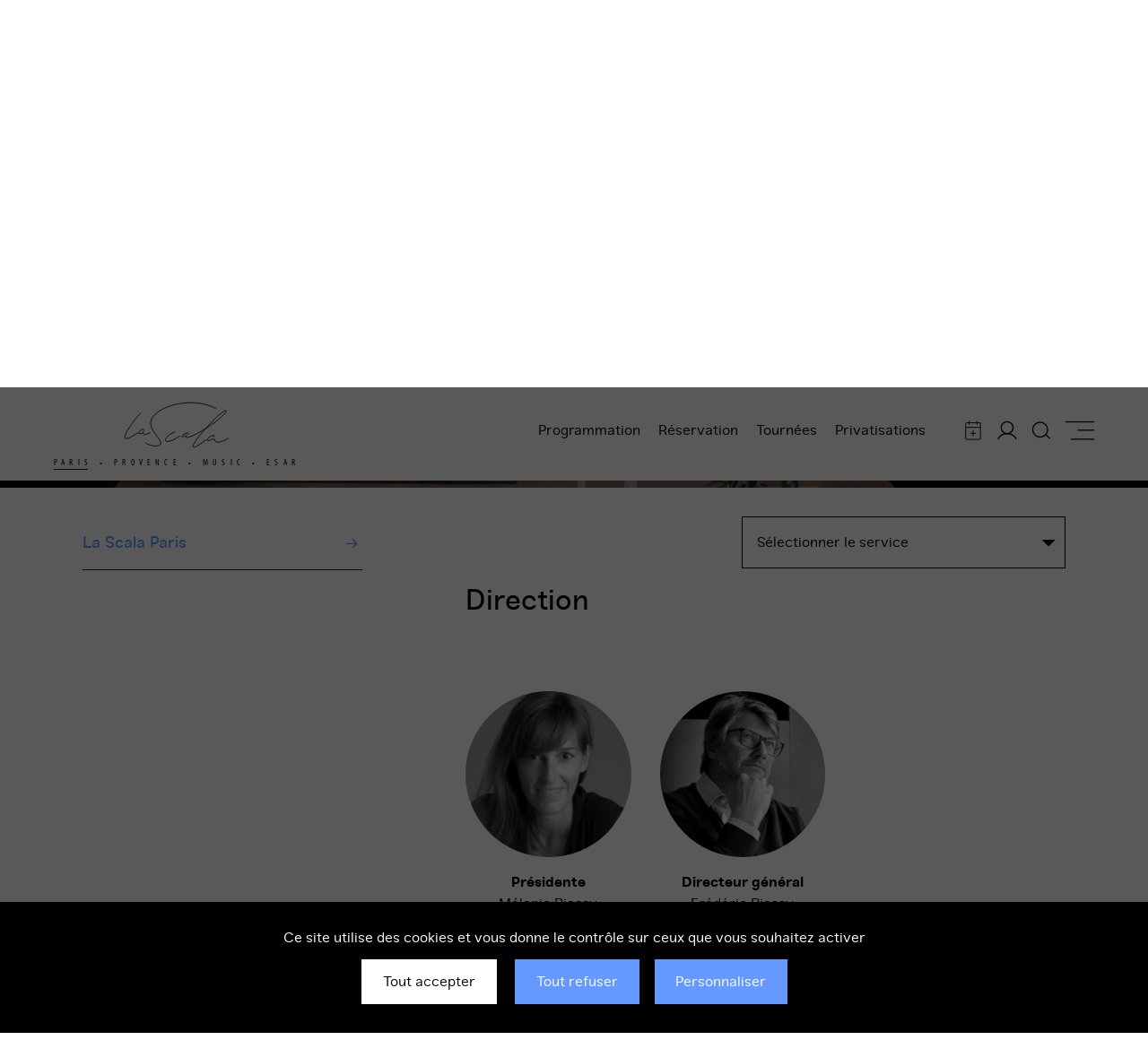

--- FILE ---
content_type: text/html; charset=UTF-8
request_url: https://lascala-paris.fr/equipe/l-equipe-la-scala-paris/
body_size: 21870
content:
<!doctype html>
<html lang="fr-FR" class="no-js">

<head>
		<meta http-equiv="X-UA-Compatible" content="IE=edge">
	<meta charset="utf-8">
	<meta name="viewport" content="width=device-width, initial-scale=1.0">
	<meta name="apple-mobile-web-app-capable" content="yes">
	<meta name="mobile-web-app-capable" content="yes">
	<meta name="apple-mobile-web-app-title" content="La Scala Paris">
	<meta name="application-name" content="La Scala Paris">
	<link rel="apple-touch-icon" sizes="180x180" href="https://lascala-paris.fr/wp-content/themes/lascala-ms/favicons/apple-touch-icon.png">
	<link rel="icon" type="image/png" sizes="32x32" href="https://lascala-paris.fr/wp-content/themes/lascala-ms/favicons/favicon-32x32.png">
	<link rel="icon" type="image/png" sizes="16x16" href="https://lascala-paris.fr/wp-content/themes/lascala-ms/favicons/favicon-16x16.png">
	<link rel="manifest" href="https://lascala-paris.fr/wp-content/themes/lascala-ms/favicons/site.webmanifest">
	<link rel="mask-icon" href="https://lascala-paris.fr/wp-content/themes/lascala-ms/favicons/safari-pinned-tab.svg" color="#000000">
	<link rel="shortcut icon" href="https://lascala-paris.fr/wp-content/themes/lascala-ms/favicon.ico">
	<meta name="msapplication-config" content="https://lascala-paris.fr/wp-content/themes/lascala-ms/favicons/browserconfig.xml">
	<meta name="msapplication-TileColor" content="#2d3c51" />
	<meta name="theme-color" content="#2d3c51" />
	<link rel="dns-prefetch" href="https://www.googletagmanager.com/">
	<link rel="preconnect" href="https://www.google.com">
	<link rel="preconnect" href="https://www.gstatic.com" crossorigin>
	<meta name="facebook-domain-verification" content="74y4fioeu2jj3f26hs2erzvhmmg73q" />	<style id="generated-category-styles" type="text/css"> .category-action-culturelle {color:#e9d0d6;} .category-action-culturelle:before {background:#e9d0d6;} #over-action-culturelle.section--program:before {background: rgba(233,208,214, .75);}
 .category-arts-visuels {color:#efd022;} .category-arts-visuels:before {background:#efd022;} #over-arts-visuels.section--program:before {background: rgba(239,208,34, .75);}
 .category-ateliers {color:#945181;} .category-ateliers:before {background:#945181;} #over-ateliers.section--program:before {background: rgba(148,81,129, .75);}
 .category-avantage-scala {color:#945181;} .category-avantage-scala:before {background:#945181;} #over-avantage-scala.section--program:before {background: rgba(148,81,129, .75);}
 .category-cirque {color:#b1844a;} .category-cirque:before {background:#b1844a;} #over-cirque.section--program:before {background: rgba(177,132,74, .75);}
 .category-danse {color:#519551;} .category-danse:before {background:#519551;} #over-danse.section--program:before {background: rgba(81,149,81, .75);}
 .category-humour {color:#b14a4a;} .category-humour:before {background:#b14a4a;} #over-humour.section--program:before {background: rgba(177,74,74, .75);}
 .category-lectures {color:#945181;} .category-lectures:before {background:#945181;} #over-lectures.section--program:before {background: rgba(148,81,129, .75);}
 .category-magie {color:#000000;} .category-magie:before {background:#000000;} #over-magie.section--program:before {background: rgba(0,0,0, .75);}
 .category-musique {color:#518495;} .category-musique:before {background:#518495;} #over-musique.section--program:before {background: rgba(81,132,149, .75);}
 .category-performances {color:#945181;} .category-performances:before {background:#945181;} #over-performances.section--program:before {background: rgba(148,81,129, .75);}
 .category-podcast {color:#73BEA9;} .category-podcast:before {background:#73BEA9;} #over-podcast.section--program:before {background: rgba(115,190,169, .75);}
 .category-rencontres {color:#73bea9;} .category-rencontres:before {background:#73bea9;} #over-rencontres.section--program:before {background: rgba(115,190,169, .75);}
 .category-replay {color:#945181;} .category-replay:before {background:#945181;} #over-replay.section--program:before {background: rgba(148,81,129, .75);}
 .category-theatre {color:#945181;} .category-theatre:before {background:#945181;} #over-theatre.section--program:before {background: rgba(148,81,129, .75);}
</style>
	<script>
		document.documentElement.className = document.documentElement.className.replace(/(\s|^)no-js(\s|$)/, '$1js$2');
	</script>
			<link rel="preload" as="font" crossorigin="anonymous" type="font/woff2" fetchpriority="high" href="https://lascala-paris.fr/wp-content/themes/lascala-ms/fonts/sneak-regular.woff2" />
			<link rel="preload" as="font" crossorigin="anonymous" type="font/woff2" fetchpriority="high" href="https://lascala-paris.fr/wp-content/themes/lascala-ms/fonts/sneak-medium.woff2" />
			<link rel="preload" as="font" crossorigin="anonymous" type="font/woff2" fetchpriority="high" href="https://lascala-paris.fr/wp-content/themes/lascala-ms/fonts/sneak-bold.woff2" />
			<link rel="preload" as="font" crossorigin="anonymous" type="font/woff2" fetchpriority="high" href="https://lascala-paris.fr/wp-content/themes/lascala-ms/fonts/MyriadPro-Cond.woff2" />
		<script type="text/javascript" src="https://lascala-paris.fr/wp-content/themes/lascala-ms/js/tarteaucitron/tarteaucitron.js"></script>

	<script type="text/javascript">
		var tarteaucitronForceLanguage = 'fr';
		tarteaucitron.init({
			"privacyUrl": "",
			"hashtag": "#tarteaucitron",
			"cookieName": "tarteaucitron",
			"orientation": "bottom",
			"showAlertSmall": false,
			"cookieslist": false,
			"adblocker": false,
			"AcceptAllCta": true,
			"highPrivacy": true,
			"handleBrowserDNTRequest": false,
			"removeCredit": true,
			"moreInfoLink": true,
			"useExternalCss": true,
			"readmoreLink": "",
			"mandatory": false,
			"googleConsentMode": true
		});

		var tarteaucitron_interval = setInterval(function() {
			if (typeof tarteaucitron.services.iframe == 'undefined') {
				return;
			}
			clearInterval(tarteaucitron_interval);

			tarteaucitron.services.iframe.name = 'mahitarte';
			tarteaucitron.services.iframe.uri = 'privacy url';
			tarteaucitron.services.iframe.cookies = ['cookie 1', 'cookie 2'];
		}, 10);

		// GTM
		(tarteaucitron.job = tarteaucitron.job || []).push('gcmadstorage');
		(tarteaucitron.job = tarteaucitron.job || []).push('gcmanalyticsstorage');
		(tarteaucitron.job = tarteaucitron.job || []).push('gcmfunctionality');
		(tarteaucitron.job = tarteaucitron.job || []).push('gcmpersonalization');
		(tarteaucitron.job = tarteaucitron.job || []).push('gcmadsuserdata');
		(tarteaucitron.job = tarteaucitron.job || []).push('gcmsecurity');


		//analytics
		(tarteaucitron.job = tarteaucitron.job || []).push('analytics');
		//googleadwordsremarketing
		(tarteaucitron.job = tarteaucitron.job || []).push('googleadwordsremarketing');
		//googleadwordsconversion
		(tarteaucitron.job = tarteaucitron.job || []).push('googleadwordsconversion');
		// Facebook Pixel
		(tarteaucitron.job = tarteaucitron.job || []).push('facebookpixel');
		// Youtube
		(tarteaucitron.job = tarteaucitron.job || []).push('youtube');
		// Vimeo
		(tarteaucitron.job = tarteaucitron.job || []).push('vimeo');
		//iframe
		(tarteaucitron.job = tarteaucitron.job || []).push('iframe');
	</script>
<meta name='robots' content='index, follow, max-image-preview:large, max-snippet:-1, max-video-preview:-1' />

	<title>La Scala Paris - La Scala Paris</title><link rel="stylesheet" href="https://lascala-paris.fr/wp-content/cache/min/1/fa5c1479ab73829f7d99509718f2d32d.css" media="all" data-minify="1" />
	<link rel="canonical" href="https://lascala-paris.fr/equipe/l-equipe-la-scala-paris/" />
	<meta property="og:locale" content="fr_FR" />
	<meta property="og:type" content="article" />
	<meta property="og:title" content="La Scala Paris - La Scala Paris" />
	<meta property="og:url" content="https://lascala-paris.fr/equipe/l-equipe-la-scala-paris/" />
	<meta property="og:site_name" content="La Scala Paris" />
	<meta property="article:publisher" content="https://www.facebook.com/lascalaparis/" />
	<meta property="article:modified_time" content="2025-12-03T13:57:50+00:00" />
	<meta property="og:image" content="https://lascala-paris.fr/wp-content/thumbnails/uploads/2022/07/la-scala-paris-share-tt-width-1200-height-630-fill-0-crop-1-bgcolor-000000.png" />
	<meta property="og:image:width" content="1200" />
	<meta property="og:image:height" content="630" />
	<meta property="og:image:type" content="image/png" />
	<meta name="twitter:card" content="summary_large_image" />
	<meta name="twitter:site" content="@lascalaparis" />
	<script type="application/ld+json" class="yoast-schema-graph">{"@context":"https://schema.org","@graph":[{"@type":"WebSite","@id":"https://lascala-paris.fr/#website","url":"https://lascala-paris.fr/","name":"La Scala Paris","description":"","inLanguage":"fr-FR"},{"@type":"WebPage","@id":"https://lascala-paris.fr/equipe/l-equipe-la-scala-paris/#webpage","url":"https://lascala-paris.fr/equipe/l-equipe-la-scala-paris/","name":"La Scala Paris - La Scala Paris","isPartOf":{"@id":"https://lascala-paris.fr/#website"},"datePublished":"2022-07-20T14:06:00+00:00","dateModified":"2025-12-03T13:57:50+00:00","breadcrumb":{"@id":"https://lascala-paris.fr/equipe/l-equipe-la-scala-paris/#breadcrumb"},"inLanguage":"fr-FR","potentialAction":[{"@type":"ReadAction","target":["https://lascala-paris.fr/equipe/l-equipe-la-scala-paris/"]}]},{"@type":"BreadcrumbList","@id":"https://lascala-paris.fr/equipe/l-equipe-la-scala-paris/#breadcrumb","itemListElement":[{"@type":"ListItem","position":1,"name":"Home","item":"https://lascala-paris.fr/"},{"@type":"ListItem","position":2,"name":"L&rsquo;équipe","item":"https://lascala-paris.fr/equipe/"},{"@type":"ListItem","position":3,"name":"La Scala Paris"}]}]}</script>







<link rel='stylesheet' id='print-css' href='https://lascala-paris.fr/wp-content/themes/lascala-ms/dist/print.css?ver=1650007715' type='text/css' media='print' />
<style id='classic-theme-styles-inline-css' type='text/css'>
/*! This file is auto-generated */
.wp-block-button__link{color:#fff;background-color:#32373c;border-radius:9999px;box-shadow:none;text-decoration:none;padding:calc(.667em + 2px) calc(1.333em + 2px);font-size:1.125em}.wp-block-file__button{background:#32373c;color:#fff;text-decoration:none}
</style>
<style id='global-styles-inline-css' type='text/css'>
body{--wp--preset--color--black: #000000;--wp--preset--color--cyan-bluish-gray: #abb8c3;--wp--preset--color--white: #ffffff;--wp--preset--color--pale-pink: #f78da7;--wp--preset--color--vivid-red: #cf2e2e;--wp--preset--color--luminous-vivid-orange: #ff6900;--wp--preset--color--luminous-vivid-amber: #fcb900;--wp--preset--color--light-green-cyan: #7bdcb5;--wp--preset--color--vivid-green-cyan: #00d084;--wp--preset--color--pale-cyan-blue: #8ed1fc;--wp--preset--color--vivid-cyan-blue: #0693e3;--wp--preset--color--vivid-purple: #9b51e0;--wp--preset--gradient--vivid-cyan-blue-to-vivid-purple: linear-gradient(135deg,rgba(6,147,227,1) 0%,rgb(155,81,224) 100%);--wp--preset--gradient--light-green-cyan-to-vivid-green-cyan: linear-gradient(135deg,rgb(122,220,180) 0%,rgb(0,208,130) 100%);--wp--preset--gradient--luminous-vivid-amber-to-luminous-vivid-orange: linear-gradient(135deg,rgba(252,185,0,1) 0%,rgba(255,105,0,1) 100%);--wp--preset--gradient--luminous-vivid-orange-to-vivid-red: linear-gradient(135deg,rgba(255,105,0,1) 0%,rgb(207,46,46) 100%);--wp--preset--gradient--very-light-gray-to-cyan-bluish-gray: linear-gradient(135deg,rgb(238,238,238) 0%,rgb(169,184,195) 100%);--wp--preset--gradient--cool-to-warm-spectrum: linear-gradient(135deg,rgb(74,234,220) 0%,rgb(151,120,209) 20%,rgb(207,42,186) 40%,rgb(238,44,130) 60%,rgb(251,105,98) 80%,rgb(254,248,76) 100%);--wp--preset--gradient--blush-light-purple: linear-gradient(135deg,rgb(255,206,236) 0%,rgb(152,150,240) 100%);--wp--preset--gradient--blush-bordeaux: linear-gradient(135deg,rgb(254,205,165) 0%,rgb(254,45,45) 50%,rgb(107,0,62) 100%);--wp--preset--gradient--luminous-dusk: linear-gradient(135deg,rgb(255,203,112) 0%,rgb(199,81,192) 50%,rgb(65,88,208) 100%);--wp--preset--gradient--pale-ocean: linear-gradient(135deg,rgb(255,245,203) 0%,rgb(182,227,212) 50%,rgb(51,167,181) 100%);--wp--preset--gradient--electric-grass: linear-gradient(135deg,rgb(202,248,128) 0%,rgb(113,206,126) 100%);--wp--preset--gradient--midnight: linear-gradient(135deg,rgb(2,3,129) 0%,rgb(40,116,252) 100%);--wp--preset--font-size--small: 13px;--wp--preset--font-size--medium: 20px;--wp--preset--font-size--large: 36px;--wp--preset--font-size--x-large: 42px;--wp--preset--spacing--20: 0.44rem;--wp--preset--spacing--30: 0.67rem;--wp--preset--spacing--40: 1rem;--wp--preset--spacing--50: 1.5rem;--wp--preset--spacing--60: 2.25rem;--wp--preset--spacing--70: 3.38rem;--wp--preset--spacing--80: 5.06rem;--wp--preset--shadow--natural: 6px 6px 9px rgba(0, 0, 0, 0.2);--wp--preset--shadow--deep: 12px 12px 50px rgba(0, 0, 0, 0.4);--wp--preset--shadow--sharp: 6px 6px 0px rgba(0, 0, 0, 0.2);--wp--preset--shadow--outlined: 6px 6px 0px -3px rgba(255, 255, 255, 1), 6px 6px rgba(0, 0, 0, 1);--wp--preset--shadow--crisp: 6px 6px 0px rgba(0, 0, 0, 1);}:where(.is-layout-flex){gap: 0.5em;}:where(.is-layout-grid){gap: 0.5em;}body .is-layout-flow > .alignleft{float: left;margin-inline-start: 0;margin-inline-end: 2em;}body .is-layout-flow > .alignright{float: right;margin-inline-start: 2em;margin-inline-end: 0;}body .is-layout-flow > .aligncenter{margin-left: auto !important;margin-right: auto !important;}body .is-layout-constrained > .alignleft{float: left;margin-inline-start: 0;margin-inline-end: 2em;}body .is-layout-constrained > .alignright{float: right;margin-inline-start: 2em;margin-inline-end: 0;}body .is-layout-constrained > .aligncenter{margin-left: auto !important;margin-right: auto !important;}body .is-layout-constrained > :where(:not(.alignleft):not(.alignright):not(.alignfull)){max-width: var(--wp--style--global--content-size);margin-left: auto !important;margin-right: auto !important;}body .is-layout-constrained > .alignwide{max-width: var(--wp--style--global--wide-size);}body .is-layout-flex{display: flex;}body .is-layout-flex{flex-wrap: wrap;align-items: center;}body .is-layout-flex > *{margin: 0;}body .is-layout-grid{display: grid;}body .is-layout-grid > *{margin: 0;}:where(.wp-block-columns.is-layout-flex){gap: 2em;}:where(.wp-block-columns.is-layout-grid){gap: 2em;}:where(.wp-block-post-template.is-layout-flex){gap: 1.25em;}:where(.wp-block-post-template.is-layout-grid){gap: 1.25em;}.has-black-color{color: var(--wp--preset--color--black) !important;}.has-cyan-bluish-gray-color{color: var(--wp--preset--color--cyan-bluish-gray) !important;}.has-white-color{color: var(--wp--preset--color--white) !important;}.has-pale-pink-color{color: var(--wp--preset--color--pale-pink) !important;}.has-vivid-red-color{color: var(--wp--preset--color--vivid-red) !important;}.has-luminous-vivid-orange-color{color: var(--wp--preset--color--luminous-vivid-orange) !important;}.has-luminous-vivid-amber-color{color: var(--wp--preset--color--luminous-vivid-amber) !important;}.has-light-green-cyan-color{color: var(--wp--preset--color--light-green-cyan) !important;}.has-vivid-green-cyan-color{color: var(--wp--preset--color--vivid-green-cyan) !important;}.has-pale-cyan-blue-color{color: var(--wp--preset--color--pale-cyan-blue) !important;}.has-vivid-cyan-blue-color{color: var(--wp--preset--color--vivid-cyan-blue) !important;}.has-vivid-purple-color{color: var(--wp--preset--color--vivid-purple) !important;}.has-black-background-color{background-color: var(--wp--preset--color--black) !important;}.has-cyan-bluish-gray-background-color{background-color: var(--wp--preset--color--cyan-bluish-gray) !important;}.has-white-background-color{background-color: var(--wp--preset--color--white) !important;}.has-pale-pink-background-color{background-color: var(--wp--preset--color--pale-pink) !important;}.has-vivid-red-background-color{background-color: var(--wp--preset--color--vivid-red) !important;}.has-luminous-vivid-orange-background-color{background-color: var(--wp--preset--color--luminous-vivid-orange) !important;}.has-luminous-vivid-amber-background-color{background-color: var(--wp--preset--color--luminous-vivid-amber) !important;}.has-light-green-cyan-background-color{background-color: var(--wp--preset--color--light-green-cyan) !important;}.has-vivid-green-cyan-background-color{background-color: var(--wp--preset--color--vivid-green-cyan) !important;}.has-pale-cyan-blue-background-color{background-color: var(--wp--preset--color--pale-cyan-blue) !important;}.has-vivid-cyan-blue-background-color{background-color: var(--wp--preset--color--vivid-cyan-blue) !important;}.has-vivid-purple-background-color{background-color: var(--wp--preset--color--vivid-purple) !important;}.has-black-border-color{border-color: var(--wp--preset--color--black) !important;}.has-cyan-bluish-gray-border-color{border-color: var(--wp--preset--color--cyan-bluish-gray) !important;}.has-white-border-color{border-color: var(--wp--preset--color--white) !important;}.has-pale-pink-border-color{border-color: var(--wp--preset--color--pale-pink) !important;}.has-vivid-red-border-color{border-color: var(--wp--preset--color--vivid-red) !important;}.has-luminous-vivid-orange-border-color{border-color: var(--wp--preset--color--luminous-vivid-orange) !important;}.has-luminous-vivid-amber-border-color{border-color: var(--wp--preset--color--luminous-vivid-amber) !important;}.has-light-green-cyan-border-color{border-color: var(--wp--preset--color--light-green-cyan) !important;}.has-vivid-green-cyan-border-color{border-color: var(--wp--preset--color--vivid-green-cyan) !important;}.has-pale-cyan-blue-border-color{border-color: var(--wp--preset--color--pale-cyan-blue) !important;}.has-vivid-cyan-blue-border-color{border-color: var(--wp--preset--color--vivid-cyan-blue) !important;}.has-vivid-purple-border-color{border-color: var(--wp--preset--color--vivid-purple) !important;}.has-vivid-cyan-blue-to-vivid-purple-gradient-background{background: var(--wp--preset--gradient--vivid-cyan-blue-to-vivid-purple) !important;}.has-light-green-cyan-to-vivid-green-cyan-gradient-background{background: var(--wp--preset--gradient--light-green-cyan-to-vivid-green-cyan) !important;}.has-luminous-vivid-amber-to-luminous-vivid-orange-gradient-background{background: var(--wp--preset--gradient--luminous-vivid-amber-to-luminous-vivid-orange) !important;}.has-luminous-vivid-orange-to-vivid-red-gradient-background{background: var(--wp--preset--gradient--luminous-vivid-orange-to-vivid-red) !important;}.has-very-light-gray-to-cyan-bluish-gray-gradient-background{background: var(--wp--preset--gradient--very-light-gray-to-cyan-bluish-gray) !important;}.has-cool-to-warm-spectrum-gradient-background{background: var(--wp--preset--gradient--cool-to-warm-spectrum) !important;}.has-blush-light-purple-gradient-background{background: var(--wp--preset--gradient--blush-light-purple) !important;}.has-blush-bordeaux-gradient-background{background: var(--wp--preset--gradient--blush-bordeaux) !important;}.has-luminous-dusk-gradient-background{background: var(--wp--preset--gradient--luminous-dusk) !important;}.has-pale-ocean-gradient-background{background: var(--wp--preset--gradient--pale-ocean) !important;}.has-electric-grass-gradient-background{background: var(--wp--preset--gradient--electric-grass) !important;}.has-midnight-gradient-background{background: var(--wp--preset--gradient--midnight) !important;}.has-small-font-size{font-size: var(--wp--preset--font-size--small) !important;}.has-medium-font-size{font-size: var(--wp--preset--font-size--medium) !important;}.has-large-font-size{font-size: var(--wp--preset--font-size--large) !important;}.has-x-large-font-size{font-size: var(--wp--preset--font-size--x-large) !important;}
.wp-block-navigation a:where(:not(.wp-element-button)){color: inherit;}
:where(.wp-block-post-template.is-layout-flex){gap: 1.25em;}:where(.wp-block-post-template.is-layout-grid){gap: 1.25em;}
:where(.wp-block-columns.is-layout-flex){gap: 2em;}:where(.wp-block-columns.is-layout-grid){gap: 2em;}
.wp-block-pullquote{font-size: 1.5em;line-height: 1.6;}
</style>

		<script>
			(function(w, d, s, l, i) {
				w[l] = w[l] || [];
				w[l].push({
					'gtm.start': new Date().getTime(),
					event: 'gtm.js'
				});
				var f = d.getElementsByTagName(s)[0],
					j = d.createElement(s),
					dl = l != 'dataLayer' ? '&l=' + l : '';
				j.async = true;
				j.src =
					'https://www.googletagmanager.com/gtm.js?id=' + i + dl;
				f.parentNode.insertBefore(j, f);
			})(window, document, 'script', 'dataLayer', 'GTM-PL4J8FK');
		</script>
		<!-- End Google Tag Manager -->
		</head>

<body class="page-template page-template-page-equipe page-template-page-equipe-php page page-id-4141 page-child parent-pageid-52">
			<!-- Google Tag Manager (noscript) -->
		<noscript><iframe src="https://www.googletagmanager.com/ns.html?id=GTM-PL4J8FK" height="0" width="0" style="display:none;visibility:hidden"></iframe></noscript>
		<!-- End Google Tag Manager (noscript) -->
		<ul class="unstyled" id="skipLinks">
		<li><a href="#main-nav">Aller au menu</a></li>
		<li><a href="#main" accesskey="s">Aller au contenu</a></li>
		<li><a href="#searchform" accesskey="4">Aller &agrave; la recherche</a></li>
	</ul>
	<div class="svg-sprite visuallyhidden screen-reader-shortcut"><svg xmlns="http://www.w3.org/2000/svg">
		<symbol viewBox="0 0 24 24" id="icon-facebook" xmlns="http://www.w3.org/2000/svg">
			<path
				d="M18.77 7.46H14.5v-1.9c0-.9.6-1.1 1-1.1h3V.5h-4.33C10.24.5 9.5 3.44 9.5 5.32v2.15h-3v4h3v12h5v-12h3.85l.42-4z" />
		</symbol>
		<symbol viewBox="0 0 17.6 17.6" id="icon-instagram" xmlns="http://www.w3.org/2000/svg">
			<path
				d="M8.8 1.6c2.3 0 2.6 0 3.6.1 2.4.1 3.5 1.2 3.6 3.6v3.5c0 2.3 0 2.6-.1 3.6-.1 2.4-1.2 3.5-3.6 3.6-.9 0-1.2.1-3.6.1-2.3 0-2.6 0-3.6-.1-2.4-.1-3.5-1.2-3.6-3.6 0-.9-.1-1.2-.1-3.6 0-2.3 0-2.6.1-3.6.1-2.4 1.2-3.5 3.6-3.6h3.7zm0-1.6C6.4 0 6.1 0 5.2.1 2 .2.2 2 .1 5.2 0 6.1 0 6.4 0 8.8c0 2.4 0 2.7.1 3.6.1 3.2 1.9 5 5.1 5.1.9 0 1.2.1 3.6.1 2.4 0 2.7 0 3.6-.1 3.2-.1 5-1.9 5.1-5.1 0-.9.1-1.2.1-3.6 0-2.4 0-2.7-.1-3.6-.1-3.2-1.9-5-5.1-5.1-.9-.1-1.2-.1-3.6-.1zm0 4.3c-2.5 0-4.5 2-4.5 4.5s2 4.5 4.5 4.5 4.5-2 4.5-4.5-2-4.5-4.5-4.5zm0 7.4c-1.6 0-2.9-1.3-2.9-2.9 0-1.6 1.3-2.9 2.9-2.9s2.9 1.3 2.9 2.9c0 1.6-1.3 2.9-2.9 2.9zM13.5 3c-.6 0-1.1.5-1.1 1.1s.5 1.1 1.1 1.1c.6 0 1.1-.5 1.1-1.1S14.1 3 13.5 3z" />
		</symbol>
		<symbol viewBox="0 0 24 24" id="icon-linkedin" xmlns="http://www.w3.org/2000/svg">
			<path
				d="M6.5 21.5h-5v-13h5v13zM4 6.5C2.5 6.5 1.5 5.3 1.5 4s1-2.4 2.5-2.4c1.6 0 2.5 1 2.6 2.5 0 1.4-1 2.5-2.6 2.5zm11.5 6c-1 0-2 1-2 2v7h-5v-13h5V10s1.6-1.5 4-1.5c3 0 5 2.2 5 6.3v6.7h-5v-7c0-1-1-2-2-2z" />
		</symbol>
		<symbol xmlns="http://www.w3.org/2000/svg" viewBox="0 0 24 24" id="icon-twitter">
			<path
				d="M8 2H1l8.26 11.014L1.45 22H4.1l6.388-7.349L16 22h7l-8.608-11.478L21.8 2h-2.65l-5.986 6.886L8 2Zm9 18L5 4h2l12 16h-2Z" />
		</symbol>
		<symbol viewBox="0 0 576 512" id="icon-youtube" xmlns="http://www.w3.org/2000/svg">
			<path
				d="M549.655 124.083c-6.281-23.65-24.787-42.276-48.284-48.597C458.781 64 288 64 288 64S117.22 64 74.629 75.486c-23.497 6.322-42.003 24.947-48.284 48.597-11.412 42.867-11.412 132.305-11.412 132.305s0 89.438 11.412 132.305c6.281 23.65 24.787 41.5 48.284 47.821C117.22 448 288 448 288 448s170.78 0 213.371-11.486c23.497-6.321 42.003-24.171 48.284-47.821 11.412-42.867 11.412-132.305 11.412-132.305s0-89.438-11.412-132.305zm-317.51 213.508V175.185l142.739 81.205-142.739 81.201z" />
		</symbol>
		<symbol viewBox="0 0 612 612" id="icon-close" xmlns="http://www.w3.org/2000/svg">
			<path
				d="M612 36.004L576.521.603 306 270.608 35.478.603 0 36.004l270.522 270.007L0 575.997l35.478 35.4L306 341.411l270.521 269.986 35.479-35.4-270.541-269.986z" />
		</symbol>
		<symbol viewBox="0 0 13 11" id="icon-arrow" xmlns="http://www.w3.org/2000/svg">
			<path d="m7.64.02-.96.96 3.66 3.66H.26v1.28h10.08L6.68 9.56l.96.96 5.12-5.24L7.64.02Z" />
		</symbol>
		<symbol viewBox="0 0 36 36" id="icon-arrow-calendar" xmlns="http://www.w3.org/2000/svg">
			<path
				d="M10.646 17.646a.5.5 0 0 0 0 .708l3.182 3.181a.5.5 0 1 0 .708-.707L11.707 18l2.829-2.828a.5.5 0 1 0-.708-.708l-3.182 3.182ZM24 17.5H11v1h13v-1Z" />
			<circle cx="18" cy="18" r="17.5" transform="rotate(-180 18 18)" />
		</symbol>
		<symbol viewBox="0 0 20 24" id="icon-calendar" xmlns="http://www.w3.org/2000/svg">
			<path
				d="M18.128 2.834H1.816c-.45 0-.816.41-.816.916v18.334c0 .506.365.916.816.916h16.312c.45 0 .816-.41.816-.916V3.75c0-.506-.365-.916-.816-.916ZM14.866 1v3.667M5.078 1v3.667M1 8.334h17.944M12.826 15.666H7.117M9.972 12.459v6.416"
				stroke-linecap="round" stroke-linejoin="round" />
		</symbol>
		<symbol viewBox="0 0 24 23" id="icon-user" xmlns="http://www.w3.org/2000/svg">
			<path d="M11.944 15.514a7.257 7.257 0 1 0 0-14.514 7.257 7.257 0 0 0 0 14.514Z" stroke-width="1.5"
				stroke-miterlimit="10" />
			<path d="M.944 21.862a12.704 12.704 0 0 1 22 0" stroke-width="1.5" stroke-linecap="round"
				stroke-linejoin="round" />
		</symbol>
		<symbol viewBox="0 0 25 22" id="icon-search" xmlns="http://www.w3.org/2000/svg">
			<circle cx="11.098" cy="10.154" r="9.404" stroke-width="1.5" />
			<path transform="rotate(45 -11.495 30.029)" stroke-width="1.5" d="M0-.75h7.18" />
		</symbol>
		<symbol viewBox="0 0 9 12" id="icon-play" xmlns="http://www.w3.org/2000/svg">
			<path d="m9 6-9 5.196V.804L9 6Z" />
		</symbol>
		<symbol viewBox="0 0 26 26" id="icon-disabilities" xmlns="http://www.w3.org/2000/svg">
			<path
				d="M7.718 5.706c1.325 0 2.4-1.054 2.4-2.353 0-1.3-1.075-2.353-2.4-2.353-1.326 0-2.4 1.053-2.4 2.353 0 1.3 1.074 2.353 2.4 2.353ZM7.718 5.706v8.47h10.561l3.84 7.53L25 20.765"
				stroke-linecap="round" stroke-linejoin="round" />
			<path
				d="M16.347 17.941a7.439 7.439 0 0 1-1.522 4.048 7.672 7.672 0 0 1-3.54 2.565 7.828 7.828 0 0 1-4.395.238 7.716 7.716 0 0 1-3.806-2.165 7.475 7.475 0 0 1-1.97-3.86 7.393 7.393 0 0 1 .517-4.284 7.569 7.569 0 0 1 2.83-3.304A7.792 7.792 0 0 1 8.679 9.94h6.72"
				stroke-linecap="round" stroke-linejoin="round" />
		</symbol>
		<symbol viewBox="0 0 12 7" id="icon-caret" xmlns="http://www.w3.org/2000/svg">
			<path fill-rule="evenodd" clip-rule="evenodd"
				d="M.22.228a.731.731 0 0 1 1.06 0L6 5.122 10.72.228a.731.731 0 0 1 1.06 0 .798.798 0 0 1 0 1.1L6.53 6.772a.731.731 0 0 1-1.06 0L.22 1.328a.798.798 0 0 1 0-1.1Z" />
		</symbol>
		<symbol viewBox="0 0 38 25" id="icon-burger" xmlns="http://www.w3.org/2000/svg">
			<line y1="1.25" x2="38" y2="1.25" stroke-width="1.5" />
			<line x1="16" y1="12.25" x2="38" y2="12.25" stroke-width="1.5" />
			<line x1="7" y1="24.25" x2="38" y2="24.25" stroke-width="1.5" />
		</symbol>
		<symbol id="icon-ticket" viewBox="0 0 13 19" fill="none">
			<path d="M0.613281 12.0876L12.2566 12.0876" stroke-linecap="round" stroke-linejoin="round" />
			<path
				d="M9.60375 17.9092C9.45473 17.9092 9.31028 17.8577 9.19489 17.7634C9.07951 17.6691 9.00027 17.5378 8.97063 17.3918C8.85124 16.8074 8.53366 16.2822 8.07161 15.905C7.60956 15.5278 7.03142 15.3218 6.43496 15.3218C5.8385 15.3218 5.26035 15.5278 4.79831 15.905C4.33626 16.2822 4.01868 16.8074 3.89929 17.3918C3.86965 17.5378 3.79041 17.6691 3.67502 17.7634C3.55964 17.8577 3.41519 17.9092 3.26617 17.9092L1.26013 17.9092C1.08858 17.9092 0.924049 17.841 0.80274 17.7197C0.681432 17.5984 0.613281 17.4339 0.613281 17.2623L0.613281 1.73785C0.613281 1.56629 0.681431 1.40176 0.80274 1.28046C0.924048 1.15915 1.08858 1.091 1.26013 1.091L3.26617 1.091C3.41519 1.09097 3.55964 1.14247 3.67503 1.23677C3.79042 1.33107 3.86965 1.46237 3.89929 1.60841C4.01869 2.1928 4.33627 2.71801 4.79831 3.0952C5.26036 3.47239 5.83851 3.67841 6.43496 3.67841C7.03142 3.67841 7.60957 3.47239 8.07161 3.0952C8.53366 2.71801 8.85124 2.1928 8.97063 1.60841C9.00028 1.46237 9.07951 1.33107 9.1949 1.23677C9.31028 1.14247 9.45473 1.09097 9.60375 1.091L11.6098 1.091C11.7813 1.091 11.9459 1.15915 12.0672 1.28046C12.1885 1.40176 12.2566 1.56629 12.2566 1.73785L12.2566 17.2623C12.2566 17.4339 12.1885 17.5984 12.0672 17.7197C11.9459 17.841 11.7813 17.9092 11.6098 17.9092L9.60375 17.9092Z"
				stroke-linecap="round" stroke-linejoin="round" />
		</symbol>
		<symbol viewBox="0 0 26 26" id="icon-disabilities">
			<path
				d="M7.718 5.706c1.325 0 2.4-1.054 2.4-2.353 0-1.3-1.075-2.353-2.4-2.353-1.326 0-2.4 1.053-2.4 2.353 0 1.3 1.074 2.353 2.4 2.353ZM7.718 5.706v8.47h10.561l3.84 7.53L25 20.765"
				stroke-linecap="round" stroke-linejoin="round" />
			<path
				d="M16.347 17.941a7.439 7.439 0 0 1-1.522 4.048 7.672 7.672 0 0 1-3.54 2.565 7.828 7.828 0 0 1-4.395.238 7.716 7.716 0 0 1-3.806-2.165 7.475 7.475 0 0 1-1.97-3.86 7.393 7.393 0 0 1 .517-4.284 7.569 7.569 0 0 1 2.83-3.304A7.792 7.792 0 0 1 8.679 9.94h6.72"
				stroke-linecap="round" stroke-linejoin="round" />
		</symbol>
		<symbol viewBox="0 0 14 23" id="icon-hard-of-hearing">
			<path
				d="M11.5 19.1c.2 1.1-.5 2.1-1.6 2.3-1 .2-2-.4-2.3-1.4-.6-3.2-2.4-4.7-3.8-6-1.1-1-1.9-1.7-2.2-3-.3-2 .5-3.9 1.9-5.2l.5.8c-1.5 1.4-1.9 3.8-.8 5.7l1.4-.8c-.7-1.1-.6-2.5.2-3.5l5.6 9.3 1.4-.8-5.7-9.4c1.3-.4 2.8 0 3.5 1.3l1.4-.8c-1.2-2-3.6-2.7-5.7-1.8l-.5-.9c.4-.1.8-.3 1.2-.3 3-.6 5.8 1.4 6.4 4.3l1.6-.3c-.7-3.8-4.5-6.4-8.3-5.6-.6.1-1.2.3-1.7.6l-2.1-3.6-1.4.8 2.2 3.6c-2 1.6-3 4.2-2.5 6.9.3 1.8 1.5 2.8 2.7 3.9 1.3 1.2 2.7 2.4 3.2 5v.2c.4 1.5 1.8 2.6 3.4 2.6.2 0 .5 0 .7-.1 1.9-.4 3.2-2.3 2.8-4.2l-1.5.4z" />
		</symbol>
		<symbol viewBox="0 0 19.1 22.5" id="icon-handicap">
			<path
				d="M17.9 16.8l-1.6 1.5-4.6-4.6h-5.6v-3.7h5.9v-1.8h-5.9v-2.4h.1c1.6 0 2.9-1.3 2.9-2.9s-1.3-2.9-2.9-2.9c-1.6 0-2.9 1.3-2.9 2.9 0 .9.4 1.7 1 2.2v6.8c-2.4.5-4.3 2.7-4.3 5.3 0 2.9 2.4 5.3 5.3 5.3s5.3-2.4 5.3-5.3c0-.6-.1-1.1-.3-1.6h.5l5.4 5.4 2.8-2.8-1.1-1.4zm-11.7-15c.6 0 1.1.5 1.1 1.1s-.5 1.1-1.1 1.1c-.6 0-1.1-.5-1.1-1.1s.5-1.1 1.1-1.1zm2.7 15.4c0 1.9-1.6 3.5-3.5 3.5s-3.5-1.6-3.5-3.5c0-1.6 1.1-2.9 2.5-3.4v1.7h4.1c.2.5.4 1.1.4 1.7z" />
		</symbol>
		<symbol viewBox="0 0 19.8 22.3" id="icon-mental">
			<path
				d="M5.8 8.5c1.1 0 1.6-1 1.6-1s-.5-1-1.6-1-1.6 1-1.6 1 .5 1 1.6 1zM19.3 6.2c-.2-.2-.5-.4-1-.5v-.2c0-1.5 0-4.2-1.3-5.6l-1.1 1c.9 1 .9 3.4.9 4.6v.7c0 .8.5.9.7 1h.2c.3 0 .5 0 .6.1v.9c-.1 1.4-.1 2.2 0 2.8 0 .2 0 .4-.1.5 0 0-.1.1-.2 0h-.1s-.7 0-.8.8v.4c0 1.2 0 4.4-2.1 6.3-.9.8-2.1 1.4-3.6 1.5.2-.5.3-1 .2-1.5-.1-.4-.1-.9-.2-1.4.9-.1 1.7-.4 2.5-.8l-.9-1.2c-.6.3-1.2.6-1.9.6 0-.4 0-.7-.1-.9 0-.4 0-.6-.1-.8-.1-.4 0-.7 0-.7l.4-.3c.3-.2.6-.5.8-.7.5-.7.1-1.5-.6-2.7-.5-.9-1.1-2-1.2-2.9-.4-2.6-.9-6-1.4-6.8l-1.1.7c.2.3.7 2.5 1.2 6.3.2 1.2.8 2.4 1.4 3.4.2.4.5.9.6 1.1l-.4.3c-.3.2-.6.5-.8.7-.1.2-.3.7-.2 1.7 0 .1 0 .4.1.7 0 .2 0 .5.1.8-1.2-.2-2-.6-2-.6l-.7 1.3c.1 0 1.2.7 2.9.8.1.6.1 1.1.2 1.6 0 .2.1.7-.3 1-.3.2-1.3.6-3.7-.4 0 0-4.3-1.6-4.3-7h-1.9c0 3.4 1.4 5.5 2.6 6.7 1.2 1.2 2.5 1.7 2.7 1.8 1.4.6 2.5.8 3.3.8h.2v.1h1.1c2.5 0 4.6-.7 6-2 2.5-2.3 2.6-5.8 2.6-7.2.3-.1.5-.2.7-.4.4-.4.6-1.1.5-1.7-.1-.4 0-1.2 0-2.5v-.8c.1-.5-.1-1-.4-1.4zM13.5 8.5c1.1 0 1.6-1 1.6-1s-.5-1-1.6-1-1.6 1-1.6 1 .6 1 1.6 1z" />
		</symbol>
		<symbol viewBox="0 0 21.4 21" id="icon-lsf">
			<path
				d="M20.9 8.1c-.4-.5-1-.8-1.6-.8-.4 0-.7.1-1 .3-.1.1-.2.2-.4.3.7-1.6 1.5-3.4 1.6-3.5.1-.2.4-.9 0-1.6-.2-.5-.6-.8-1.2-.9h-.7c-.1-.6-.5-1.2-1.3-1.5-.2-.1-.4-.1-.6-.1-.5 0-.9.2-1.2.5-.2-.2-.4-.4-.7-.5 0-.3-.3-.3-.5-.3-1 0-1.7.9-1.8 1.7-.1-.1-.3-.1-.4-.1h-.4c-1 0-1.7.8-1.9 2l-.2 1.6c-.3-.4-.7-.6-1.3-.6-.3 0-.6.1-.8.2-.2.1-.4.3-.5.4-.3-.2-.7-.4-1.2-.4-.2 0-.5 0-.7.1-.5.2-.8.5-1 1-.1.2-.1.4-.1.5h-.2c-.2 0-.4 0-.6.1-.6.2-1 .6-1.2 1.1-.2.8.1 1.5.3 1.8-.2 0-.3.1-.4.1-.5.3-.8.7-.9 1.2-.2.8.3 1.6.4 1.8l3.1 4.9s.4.6.9 1.2c1 1.3 1.4 1.6 1.8 1.8.4.2 1 .5 1.8.6l.1-1.3h-1.7000000000000004c-.7-.4-2.2-2.6-2.2-2.6l-3.1-4.9s-.6-.8 0-1.1l.1.1 2 2.9 1-.7-1.3-3.6-.5-1s-.5-.8.2-1.1h.5v.1s.1.2.3.4l2.3 4.4 1.3-.1-2.6-5.2v-.1s-.4-.9.2-1.1h.6s.3.8.7 1.8l1.2 4 .4-.1.8-.3-.4-1.8-.9-3v-.2s-.2-.4.1-.6h.5s.4 1 .6 1.7c.3.9.6 2 .9 3 .1.4.2.8.3 1.1.3 1.1.3 1.6.8 1.7h.1v-.1c.1-1.9.5-3 .5-3.1h.4c.5.1.6.6.6.6s.2 4.7.2 4.9c0 .1 0 .3-.1.6-.1.2-.2.4-.3.7-.1.1-.2.3-.2.5-.1.4-.3.9-.5 1.4l1.2.5c.2-.4.4-.9.5-1.2.1-.2.1-.4.2-.5l.1-.2c.8-.2 1.4-.5 1.8-.8.2-.1.4-.2.5-.3.9-.3 1.3-.7 1.5-.9.1-.1.3-.2 3.3-4 1.4-1.6 1.6-2.6.9-3.4zm-.9 1.6s-2.9 3.7-3.1 3.8c-.2.1-.4.4-1.2.7-.4.1-.9.5-1.4.8 0-.2.1-.3-.2-5.2 0-.7-.6-1.6-1.6-1.8h-.4c-1 0-1.7.7-1.9 1.4l-.1.4c-.2-.8-.4-1.6-.6-2.3l.6-3.8s.1-.9.6-.9h.1c.4.1.3.8.3.8v.2l-.4 3.5 1.2.2.6-4.3c.1-.8.2-1.2.2-1.2s.1-.7.6-.7h.2c.5.2.3.9.3.9s0 .2-.1.5l-1.2 4.8 1.2.3 1.4-5.6v-.1s.2-.7.7-.7h.2c.6.2.4.9.4.9s-.3.8-.7 1.8l-1.7 3.8 1.2.5 2.2-5c.1-.1.1-.2.1-.2s.2-.3.4-.3h.1c.6.2.3.8.3.8s-1.6 3.4-2.3 5.1c-.5 1-.9 1.4-.5 1.8.1.1.3.2.4.2.2 0 .4-.1.6-.2 1.3-1.3 2.3-1.9 2.4-2l.3-.1c.2 0 .4.1.6.3.5.5.2.9.2.9z" />
		</symbol>
		<symbol viewBox="0 0 24.6 23" id="icon-audio-description">
			<path
				d="M24.3 11.3s-1-1.5-3-3c-1-.7-2.2-1.5-3.7-2.1-1.5-.6-3.3-.9-5.2-.9-1 0-1.9.1-2.8.3l-3.5-5.6-1.3.8 3.1 5.2c-.3 0-.6.1-.8.2-2.3.9-4 2.1-5.1 3.2-1.1 1.1-1.7 1.9-1.7 1.9l-.3.5.3.4s1 1.5 3 3c1 .7 2.2 1.5 3.7 2.1 1.5.6 3.3.9 5.2.9 1 0 1.9-.1 2.8-.3l3 5 1.3-.8-2.8-4.6c.3-.1.6-.2.8-.3 2.2-.8 3.9-2.1 5-3.2s1.7-1.9 1.7-1.9l.3-.4v-.4zm-21.2 1.7c-.5-.5-.9-.9-1.1-1.2.3-.3.7-.8 1.2-1.3l2.7 4.5c-1.2-.6-2.1-1.4-2.8-2zm5.2 3.1l-4-6.6.3-.2c.4-.3.8-.5 1.2-.7l4.8 8c-.9-.2-1.6-.3-2.3-.5zm4.1.5l-5.2-8.7.7-.3.8-.3 1.2 2 4.3 7.2c-.5.1-1.1.1-1.8.1zm4.2-2.3c-.3.5-.6.9-1.1 1.3l-.9-1.5c.9-1 1.1-2.5.4-3.8-.7-1.2-2.2-1.7-3.5-1.4l-.2-.4-.7-1.2c.6-.2 1.1-.3 1.7-.3.8 0 1.6.2 2.4.6.7.4 1.4 1 1.8 1.7.5.8.7 1.7.7 2.5 0 1-.2 1.8-.6 2.5zm3.3 0c-.6.5-1.4.9-2.2 1.3.1-.1.2-.3.3-.5.5-1 .8-2 .8-3.1s-.3-2.3-.9-3.4c-.2-.3-.4-.5-.5-.8 1.9.7 3.3 1.8 4.2 2.7.5.5.9.9 1.1 1.2-.5.6-1.4 1.6-2.8 2.6z" />
		</symbol>
		<symbol id="icon-bell" viewBox="0 0 512 512">
			<path
				d="M256 0c-37.554 0-68.11 30.556-68.11 68.11v20.55h35.229v-20.55c0-18.131 14.755-32.881 32.881-32.881 18.131 0 32.887 14.749 32.887 32.881v20.55h35.229v-20.55c0-37.554-30.561-68.11-68.116-68.11zM304.147 429.205c0 26.228-21.337 47.565-47.56 47.565h-1.174c-26.222 0-47.56-21.337-47.56-47.565h-35.229c0 45.657 37.138 82.795 82.789 82.795h1.174c45.651 0 82.789-37.138 82.789-82.795h-35.229zM483.952 422.623l-50.043-77.851v-99.928c0-99.071-79.812-179.67-177.908-179.67-98.102 0-177.908 80.599-177.908 179.67v99.928l-50.043 77.845c-3.488 5.419-3.734 12.313-.646 17.967 3.088 5.654 9.013 9.177 15.46 9.177h426.275c6.447 0 12.371-3.523 15.454-9.171 3.093-5.654 2.847-12.547-.641-17.967zm-408.825-8.091l35.394-55.063c1.826-2.836 2.801-6.148 2.801-9.524v-105.101c0-79.642 64.006-144.44 142.679-144.44 78.679 0 142.679 64.799 142.679 144.44v105.101c0 3.376.969 6.682 2.795 9.524l35.394 55.063h-361.742z" />
		</symbol>
		<symbol id="icon-restaurant" viewBox="0 0 359.4 360.3">
			<path
				d="M309.4,204.1c0.8,3,1.7,5.6,2,8.3c0.8,7.5-1.6,14-7,19.4c-10.6,10.6-21.2,21.2-31.8,31.8
		c-8.6,8.7-18.7,12.9-31.2,12.7c-25.8-0.4-51.6-0.1-77.5-0.1c-18.1-0.1-22.3,3.6-35.5,18.4c2.3,2.2,4.7,4.4,6.9,6.7
		c3.3,3.4,3.3,6.4,0,9.8c-15.5,15.6-31,31.2-46.6,46.7c-3.4,3.4-6.4,3.4-9.8,0c-25.5-25.5-51-51.1-76.5-76.6
		c-3.5-3.5-3.5-6.5,0-10.1c15.4-15.5,30.8-31,46.3-46.4c3.5-3.5,6.5-3.5,10,0c2.2,2.2,4.2,4.6,6.5,7c9.7-9.3,19-18.3,28.6-27.6
		c-5.3,0-10.5,0.1-15.7,0c-15.7-0.2-27.6-10.5-30.2-25.8c-1.2-7.5,1-10.2,8.6-10.2c2.9,0,5.7,0,8.7,0
		c5.6-73.9,43.3-118.9,117.6-131.3c-3.6-6.9-4.8-14.3-1.6-21.9c2-4.7,5.2-8.5,9.6-11.2c8.7-5.4,19.6-4.7,27.6,1.7
		c9.1,7.4,10.8,17.1,5.6,31.4C298.4,49,336.1,93.9,341.8,168.1c3.3,0,6.8,0,10.2,0c5.4,0.1,7.6,2.5,7.3,8c-0.9,15.2-13.6,27.6-29,28
		C323.4,204.2,316.5,204.1,309.4,204.1z M329.9,168.1c-1.4-9.8-2.2-19.1-4.3-28.2c-9-39.4-31.6-67.6-69.5-82.6
		c-23.1-9.1-47.2-10.9-71.8-8.1c-19.7,2.3-38.2,8.2-54.9,19.3c-27.1,18-42.4,43.7-48.5,75.3c-1.5,7.9-2.1,15.9-3.2,24.3
		c2.4,0,3.9,0,5.4,0c51.2,0,102.3,0,153.5,0c1.4,0,2.8-0.1,4.1,0.1c3.1,0.5,4.9,2.4,5,5.6c0.1,3.3-1.5,5.5-4.8,6.2
		c-1.3,0.3-2.7,0.1-4.1,0.1c-57,0-114,0-171,0c-1.4,0-2.8,0-4.6,0c0.4,1.1,0.5,1.6,0.7,2c3.9,7.4,10.1,10.1,18.2,10.1
		c82.3-0.1,164.7,0,247,0c1.2,0,2.5,0,3.7-0.1c7.1-0.6,13.3-5.5,15.1-11.9c-1.4,0-2.7,0-4.1,0c-15.8,0-31.7,0-47.5,0
		c-4.5,0-6.9-2.2-6.8-6.1c0.1-3.7,2.4-5.8,6.7-5.9c8.6-0.1,17.2,0,25.8,0C323,168.1,326,168.1,329.9,168.1z M120.2,285
		c-0.1,0,0.2,0,0.3-0.1c1.5-1.5,3.1-2.9,4.5-4.5c10.5-11.7,23.7-16.6,39.4-16.4c26.6,0.3,53.1,0,79.7,0.1c7,0,13-2.2,17.9-7.1
		c11.3-11.3,22.7-22.5,33.8-34c1.8-1.8,3.1-4.6,3.5-7.2c0.8-4.4-2-8.8-6-10.7c-4.3-2-9.1-1.3-12.7,2.3c-9.7,9.6-19.3,19.2-28.9,28.9
		c-2.5,2.6-5.2,3.8-8.9,3.7c-30.2-0.1-60.4-0.1-90.6-0.1c-1.2,0-2.5,0.1-3.7-0.1c-3.1-0.6-4.8-2.5-4.9-5.7c-0.1-3.9,2.3-6.1,6.8-6.2
		c13.7,0,27.4,0.1,41.2-0.1c7-0.1,12.1-5.4,12-12.2c-0.1-6.6-5.2-11.7-12-11.8c-20.8-0.1-41.7-0.1-62.5,0c-7.8,0.1-15.4,2-22.1,6.1
		c-12.7,7.8-21.7,19.7-32.2,29.3C90.2,254.9,105.2,269.9,120.2,285z M122.4,306.3c-22.7-22.9-45.7-45.9-68.2-68.5
		c-12.8,12.8-25.8,25.8-38.2,38.3c22.7,22.7,45.6,45.8,68.2,68.4C96.8,331.8,109.7,318.9,122.4,306.3z M267,204.3
		c-18.6,0-36.3,0-54.4,0c4.3,8,4.2,15.8-0.1,23.8c10.1,0,19.6,0,29-0.1c1,0,2.2-0.5,2.9-1.2C251.7,219.6,259,212.2,267,204.3z
		 M191.8,23.9c0,6.6,5.2,11.9,11.7,12.1c6.7,0.1,12.2-5.2,12.2-11.9c0-6.6-5.2-11.9-11.7-12C197.2,11.9,191.8,17.2,191.8,23.9z" />
			<path d="M266.7,180c-1.4,0-2.8,0.2-4.1,0c-3.3-0.6-5-2.6-5-6c0-3.3,1.8-5.4,5.1-5.8c2.3-0.3,4.7-0.2,7.1-0.1
		c3.7,0.2,5.8,2.4,5.9,5.8c0.1,3.6-2.2,5.9-6,6.1C268.6,180.1,267.6,180.1,266.7,180C266.7,180,266.7,180,266.7,180z" />
		</symbol>
		<symbol id="icon-tiktok" viewBox="0 0 2859 3333" shape-rendering="geometricPrecision"
			text-rendering="geometricPrecision" image-rendering="optimizeQuality" fill-rule="evenodd"
			clip-rule="evenodd">
			<path
				d="M2081 0c55 473 319 755 778 785v532c-266 26-499-61-770-225v995c0 1264-1378 1659-1932 753-356-583-138-1606 1004-1647v561c-87 14-180 36-265 65-254 86-398 247-358 531 77 544 1075 705 992-358V1h551z" />
		</symbol>
		<symbol viewBox="0 0 24 24" id="icon-book">
			<path fill-rule="evenodd" d="M11.602 18.636a.75.75 0 0 0 .398.11a.75.75 0 0 0 .398-.11l1.135-.681a8.3 8.3 0 0 1 7.36-.59c.89.356 1.857-.3 1.857-1.257V4.45c0-.578-.352-1.097-.889-1.312a10.7 10.7 0 0 0-9.48.76L12 4.124l-.382-.229a10.7 10.7 0 0 0-9.48-.76A1.41 1.41 0 0 0 1.25 4.45v11.66c0 .957.967 1.612 1.857 1.256a8.3 8.3 0 0 1 7.36.59zM2.75 4.508v11.387a9.8 9.8 0 0 1 8.489.774l.011.006V5.425l-.403-.242a9.2 9.2 0 0 0-8.097-.675m10.011 12.16l-.011.007V5.425l.403-.242a9.2 9.2 0 0 1 8.097-.675v11.387a9.8 9.8 0 0 0-8.489.774" clip-rule="evenodd"></path>
			<path d="M9.275 19.042a6.5 6.5 0 0 0-6.55 0l-.103.06a.75.75 0 1 0 .756 1.296l.103-.06a5 5 0 0 1 5.038 0l1.088.634a4.75 4.75 0 0 0 4.786 0l1.088-.634a5 5 0 0 1 5.038 0l.103.06a.75.75 0 0 0 .756-1.296l-.103-.06a6.5 6.5 0 0 0-6.55 0l-1.087.634a3.25 3.25 0 0 1-3.276 0z"></path>
		</symbol>
	</svg></div><!-- .svg-sprite -->	<div class="wrapper">
		<div class="wrapper__main">
			<header class="header px-2  hidden lg:block relative z-20" role="banner">
				<div class="container flex justify-between">
					<div class="pt-1 logo">
						<a href="/" title="Retour à la page d'accueil">						<div class="logo-default">
							<img src="https://lascala-paris.fr/wp-content/themes/lascala-ms/images/logos/logo-la-scala.svg" width="266" height="116" alt="La Scala" />
						</div>
						<div class="logo-dark">
							<img src="https://lascala-paris.fr/wp-content/themes/lascala-ms/images/logos/logo-la-scala-dark.svg" width="266" height="116" alt="La Scala" />
						</div></a>						<ul class="unstyled flex places__list pt-0.5 justify-center">
							<li class="menu-item"><a href="https://lascala-paris.fr" class="active" target="_blank" rel="noopener">Paris</a><span>&bull;</span></li>
							<li class="menu-item"><a href="https://lascala-provence.fr" >Provence</a><span>&bull;</span>
							</li>
							<li class="menu-item"><a href="https://scalamusic.fr/" target="_blank" rel="noopener">Music</a></li>
							<li class="menu-item"><span>&bull;</span><a href="https://lascala-esar.fr"  target="_blank" rel="noopener">Esar</a></li>
						</ul>
					</div><!-- .logo -->
					<div class="flex justify-between pt-2 header__inner">
						<nav id="main-nav" class="nav main-nav" role="navigation">
							<ul class="flex unstyled main-nav__list"><li class="menu-item menu-item-type-post_type menu-item-object-page menu-item-4100"><a href="https://lascala-paris.fr/programmation/">Programmation</a></li>
<li class="menu-item menu-item-type-custom menu-item-object-custom menu-item-2999"><a target="_blank" rel="noopener" href="https://indiv.themisweb.fr/0588/fListeManifs.aspx?idstructure=0588&#038;EventId=254">Réservation</a></li>
<li class="menu-item menu-item-type-post_type menu-item-object-page menu-item-7566"><a href="https://lascala-paris.fr/productions-tournees/">Tournées</a></li>
<li class="menu-item menu-item-type-post_type menu-item-object-page menu-item-9253"><a href="https://lascala-paris.fr/privatisations/">Privatisations</a></li>
</ul>						</nav><!-- .main-nav -->
													<div class="header-actions">
								<ul>
																			<li class="menu-item menu-item--calendar">
											<a href="/agenda/">
												<svg width="22" height="22">
													<use xlink:href="#icon-calendar" />
												</svg>
												<span class="visuallyhidden">Calendrier</span>
											</a>
										</li>
										<li class="menu-item menu-item--user">
											<a href="https://customer.themisweb.fr/0588/login.aspx?idstructure=0588&utm_medium=bouton&utm_source=header&utm_campaign=mon_compte&utm_content=mon_compte">
												<svg width="22" height="22">
													<use xlink:href="#icon-user" />
												</svg>
												<span class="visuallyhidden">Mon compte</span>
											</a>
										</li>									<li class="menu-item menu-item--search">
										<button type="button" class="bt-search" aria-label="Afficher la recherche">
											<svg width="22" height="22">
												<use xlink:href="#icon-search" />
											</svg>
											<span class="visuallyhidden">Rechercher</span>
										</button>
									</li>
									<li>
										<button type="button" class="bt-menu" aria-label="Afficher ou masquer la navigation" aria-controls="mobile-nav" aria-expanded="false" aria-pressed="false">
											<svg width="32" height="32">
												<use xlink:href="#icon-burger" />
											</svg>
											<span class="visuallyhidden">Afficher la navigation</span>
										</button>
									</li>
								</ul>
							</div><!-- .header-actions -->
											</div><!-- .header__inner -->
				</div><!-- .container -->
			</header><!-- .header -->
						<main class="main" id="main" role="main">		<div class="hero">
	<div class="hero-item text-white">
		<div class="hero-item__background">
			<picture>
									<img data-src="/wp-content/thumbnails/uploads/2022/07/20210604_0470-scaled-e1657889558848-tt-width-1600-height-1067-fill-0-crop-1-bgcolor-000000-post_id-4141.jpg" class="lazy swiper-lazy" />
							</picture>
		</div><!-- .hero-item__background -->
		<div class="container px-2">
			<div class="lg:w-10/12 mx-auto">
				<div class="hero-item__inner lg:w-10/12 relative z-10">
										<div class="hero-item__body pt-1">						<h1 class="text-6xl lg:text-10xl xl:text-12xl leading-none">
							L&rsquo;équipe</h1>
						<div class="block lg:flex items-end text-base lg:text-xl pt-1 lg:w-10/12">
							<span class="block"></span>
													</div><!-- .flex -->
					</div><!-- .hero-item__body -->
									</div><!-- .hero-item__inner -->
			</div>
		</div><!-- .container -->
	</div><!-- .hero-item -->
	</div><!-- .hero -->		<div class="container container--2-cols px-2">
			<div class="grid lg:grid-cols-12 lg:gap-2">
				<div class="lg:col-span-4">
					<aside class="sidebar relative z-20 bg-white pt-1 pr-1 lg:pt-2 lg:pr-2">
						<ul class="sidebar__list m-0 p-0">								<li><a href="https://lascala-paris.fr/equipe/l-equipe-la-scala-paris/#sidebar-nav" class="current">La Scala Paris</a></li>						</ul>
					</aside>
				</div>
				<div class="lg:col-span-8" id="sidebar-nav">
					<div class="entry-content">				            <form name="team-filter" id="team-filter" class="team-filter flex justify-end w-full">
				                <select class="border border-black p-1 pr-3 team-select">
				                    <option value="">Sélectionner le service</option>						
					                    	<option value="direction">Direction</option>
					                    						
					                    	<option value="programmation">Programmation</option>
					                    						
					                    	<option value="production-et-tournee">Production et tournée</option>
					                    						
					                    	<option value="administration">Administration</option>
					                    						
					                    	<option value="communication">Communication</option>
					                    						
					                    	<option value="attache-de-presse">Attaché de presse</option>
					                    						
					                    	<option value="billetterie-et-developpement-des-publics">Billetterie et développement des publics</option>
					                    						
					                    	<option value="accueil">Accueil</option>
					                    						
					                    	<option value="technique">Technique</option>
					                    						
					                    	<option value="maintenance">Maintenance</option>
					                    						
					                    	<option value="securite">Sécurité</option>
					                    					            </select>
					        </form>					        		
								<h2 class="team-section-title" id="direction">Direction</h2>
																	<p>
										<strong></strong>
									</p>
									<p>
																			</p>
						            <div class="grid team-grid md:grid-cols-3 gap-2 py-2">
																																	<div class="team-item">
													<div class="grid-block__picture zoom__item text-center">
																													<a href="/wp-content/uploads/2018/05/mbiessy.jpg" class="glightbox" title="Mélanie Biessy">
																<img  class="avatar rounded" alt="" width="210" height="210" src="/wp-content/thumbnails/uploads/2018/05/mbiessy-tt-width-210-height-210-crop-1-bgcolor-000000-post_id-4141.jpg" />															</a>
																											</div><!-- .grid-block__picture -->
													<p>
																													<strong>Présidente</strong> <br />
																												Mélanie Biessy																											</p>
												</div><!-- .team-item -->
																							<div class="team-item">
													<div class="grid-block__picture zoom__item text-center">
																													<a href="/wp-content/uploads/2022/01/alexandre_de_la_patelliere_-_photo_frederic_biessy.jpeg" class="glightbox" title="Frédéric Biessy">
																<img  class="avatar rounded" alt="" width="210" height="210" src="/wp-content/thumbnails/uploads/2022/01/alexandre_de_la_patelliere_-_photo_frederic_biessy-tt-width-210-height-210-crop-1-bgcolor-000000-post_id-4141.jpeg" />															</a>
																											</div><!-- .grid-block__picture -->
													<p>
																													<strong>Directeur général</strong> <br />
																												Frédéric Biessy																													<br /><small>contact@lascala-paris.fr</small>
																											</p>
												</div><!-- .team-item -->
																														</div><!-- .grid -->
																				        		
								<h2 class="team-section-title" id="programmation">Programmation</h2>
																	<p>
										<strong></strong>
									</p>
									<p>
																			</p>
						            <div class="grid team-grid md:grid-cols-3 gap-2 py-2">
																																	<div class="team-item">
													<div class="grid-block__picture zoom__item text-center">
																													<a href="/wp-content/uploads/2021/12/capture-d-ecran-2021-12-15-a-16-24-23-e1666011131245.png" class="glightbox" title="Rodolphe Bruneau-Boulmier">
																<img  class="avatar rounded" alt="" width="210" height="210" src="/wp-content/thumbnails/uploads/2021/12/capture-d-ecran-2021-12-15-a-16-24-23-e1666011131245-tt-width-210-height-210-crop-1-bgcolor-000000-post_id-4141.png" />															</a>
																											</div><!-- .grid-block__picture -->
													<p>
																													<strong>Directeur de la musique</strong> <br />
																												Rodolphe Bruneau-Boulmier																											</p>
												</div><!-- .team-item -->
																							<div class="team-item">
													<div class="grid-block__picture zoom__item text-center">
																													<a href="/wp-content/uploads/2024/07/alexis-goyer.jpeg" class="glightbox" title="Alexis Goyer">
																<img  class="avatar rounded" alt="" width="200" height="210" src="/wp-content/thumbnails/uploads/2024/07/alexis-goyer-tt-width-200-height-210-crop-1-bgcolor-000000-post_id-4141.jpeg" />															</a>
																											</div><!-- .grid-block__picture -->
													<p>
																													<strong>Conseiller musiques actuelles</strong> <br />
																												Alexis Goyer																											</p>
												</div><!-- .team-item -->
																														</div><!-- .grid -->
																				        		
								<h2 class="team-section-title" id="production-et-tournee">Production et tournée</h2>
																	<p>
										<strong></strong>
									</p>
									<p>
																			</p>
						            <div class="grid team-grid md:grid-cols-3 gap-2 py-2">
																																	<div class="team-item">
													<div class="grid-block__picture zoom__item text-center">
																													<a href="/wp-content/uploads/2022/10/picto-paris-2-03.jpg" class="glightbox" title="Audrey Monnin">
																<img  class="avatar rounded" alt="" width="210" height="210" src="/wp-content/thumbnails/uploads/2022/10/picto-paris-2-03-tt-width-210-height-210-crop-1-bgcolor-000000-post_id-4141.jpg" />															</a>
																											</div><!-- .grid-block__picture -->
													<p>
																													<strong>Directrice de production</strong> <br />
																												Audrey Monnin																													<br /><small>a.monnin@lascala-paris.fr</small>
																											</p>
												</div><!-- .team-item -->
																							<div class="team-item">
													<div class="grid-block__picture zoom__item text-center">
																													<a href="/wp-content/uploads/2024/07/amelie-bonneaux.png" class="glightbox" title="Amélie Bonneaux">
																<img  class="avatar rounded" alt="" width="210" height="210" src="/wp-content/thumbnails/uploads/2024/07/amelie-bonneaux-tt-width-210-height-210-crop-1-bgcolor-000000-post_id-4141.png" />															</a>
																											</div><!-- .grid-block__picture -->
													<p>
																													<strong>Responsable production et tournées</strong> <br />
																												Amélie Bonneaux																													<br /><small>a.bonneaux@lascala-paris.fr</small>
																											</p>
												</div><!-- .team-item -->
																							<div class="team-item">
													<div class="grid-block__picture zoom__item text-center">
																													<a href="/wp-content/uploads/2024/07/nicolas-pierchon.jpeg" class="glightbox" title="Nicolas Pierchon">
																<img  class="avatar rounded" alt="" width="210" height="210" src="/wp-content/thumbnails/uploads/2024/07/nicolas-pierchon-tt-width-210-height-210-crop-1-bgcolor-000000-post_id-4141.jpeg" />															</a>
																											</div><!-- .grid-block__picture -->
													<p>
																													<strong>Responsable de production musique</strong> <br />
																												Nicolas Pierchon																													<br /><small>n.pierchon@lascala-paris.fr</small>
																											</p>
												</div><!-- .team-item -->
																														</div><!-- .grid -->
																				        		
								<h2 class="team-section-title" id="administration">Administration</h2>
																	<p>
										<strong></strong>
									</p>
									<p>
																			</p>
						            <div class="grid team-grid md:grid-cols-3 gap-2 py-2">
																																	<div class="team-item">
													<div class="grid-block__picture zoom__item text-center">
																													<a href="/wp-content/uploads/2022/10/picto-paris-2-03.jpg" class="glightbox" title="Maïrame Kane">
																<img  class="avatar rounded" alt="" width="210" height="210" src="/wp-content/thumbnails/uploads/2022/10/picto-paris-2-03-tt-width-210-height-210-crop-1-bgcolor-000000-post_id-4141.jpg" />															</a>
																											</div><!-- .grid-block__picture -->
													<p>
																													<strong>Comptable</strong> <br />
																												Maïrame Kane																											</p>
												</div><!-- .team-item -->
																							<div class="team-item">
													<div class="grid-block__picture zoom__item text-center">
																													<a href="/wp-content/uploads/2022/10/picto-paris-2-03.jpg" class="glightbox" title="Nicolas Flory">
																<img  class="avatar rounded" alt="" width="210" height="210" src="/wp-content/thumbnails/uploads/2022/10/picto-paris-2-03-tt-width-210-height-210-crop-1-bgcolor-000000-post_id-4141.jpg" />															</a>
																											</div><!-- .grid-block__picture -->
													<p>
																													<strong>Comptable</strong> <br />
																												Nicolas Flory																											</p>
												</div><!-- .team-item -->
																														</div><!-- .grid -->
																				        		
								<h2 class="team-section-title" id="communication">Communication</h2>
																	<p>
										<strong></strong>
									</p>
									<p>
																			</p>
						            <div class="grid team-grid md:grid-cols-3 gap-2 py-2">
																																	<div class="team-item">
													<div class="grid-block__picture zoom__item text-center">
																													<a href="/wp-content/uploads/2024/09/design-sans-titre-8.png" class="glightbox" title="Jeanne Lalous">
																<img  class="avatar rounded" alt="" width="210" height="210" src="/wp-content/thumbnails/uploads/2024/09/design-sans-titre-8-tt-width-210-height-210-crop-1-bgcolor-000000-post_id-4141.png" />															</a>
																											</div><!-- .grid-block__picture -->
													<p>
																													<strong>Responsable de communication</strong> <br />
																												Jeanne Lalous																													<br /><small>j.lalous@lascala-paris.fr</small>
																											</p>
												</div><!-- .team-item -->
																							<div class="team-item">
													<div class="grid-block__picture zoom__item text-center">
																													<a href="/wp-content/uploads/2025/12/1746393019477.png" class="glightbox" title="Anna Perdrix">
																<img  class="avatar rounded" alt="" width="210" height="210" src="/wp-content/thumbnails/uploads/2025/12/1746393019477-tt-width-210-height-210-crop-1-bgcolor-000000-post_id-4141.png" />															</a>
																											</div><!-- .grid-block__picture -->
													<p>
																													<strong>Assistante de communication</strong> <br />
																												Anna Perdrix																											</p>
												</div><!-- .team-item -->
																														</div><!-- .grid -->
																				        		
								<h2 class="team-section-title" id="attache-de-presse">Attaché de presse</h2>
																	<p>
										<strong></strong>
									</p>
									<p>
																			</p>
						            <div class="grid team-grid md:grid-cols-3 gap-2 py-2">
																																	<div class="team-item">
													<div class="grid-block__picture zoom__item text-center">
																													<a href="/wp-content/uploads/2021/08/dominique-racle.jpg" class="glightbox" title="Dominique Racle">
																<img  class="avatar rounded" alt="" width="210" height="210" src="/wp-content/thumbnails/uploads/2021/08/dominique-racle-tt-width-210-height-210-crop-1-bgcolor-000000-post_id-4141.jpg" />															</a>
																											</div><!-- .grid-block__picture -->
													<p>
																													<strong>Attachée de presse spectacle vivant</strong> <br />
																												Dominique Racle																													<br /><small>d.racle@lascala-paris.com</small>
																											</p>
												</div><!-- .team-item -->
																							<div class="team-item">
													<div class="grid-block__picture zoom__item text-center">
																													<a href="/wp-content/uploads/2024/09/3.png" class="glightbox" title="Marie Lanzafame">
																<img  class="avatar rounded" alt="" width="210" height="210" src="/wp-content/thumbnails/uploads/2024/09/3-tt-width-210-height-210-crop-1-bgcolor-000000-post_id-4141.png" />															</a>
																											</div><!-- .grid-block__picture -->
													<p>
																													<strong>Attachée de presse musique</strong> <br />
																												Marie Lanzafame																													<br /><small>marielanzafamepresse@gmail.com</small>
																											</p>
												</div><!-- .team-item -->
																							<div class="team-item">
													<div class="grid-block__picture zoom__item text-center">
																													<a href="/wp-content/uploads/2022/10/picto-paris-2-03.jpg" class="glightbox" title="Gwendoline chapelain">
																<img  class="avatar rounded" alt="" width="210" height="210" src="/wp-content/thumbnails/uploads/2022/10/picto-paris-2-03-tt-width-210-height-210-crop-1-bgcolor-000000-post_id-4141.jpg" />															</a>
																											</div><!-- .grid-block__picture -->
													<p>
																													<strong>Attachée de presse Scala Music Festival</strong> <br />
																												Gwendoline chapelain																											</p>
												</div><!-- .team-item -->
																														</div><!-- .grid -->
																				        		
								<h2 class="team-section-title" id="billetterie-et-developpement-des-publics">Billetterie et développement des publics</h2>
																	<p>
										<strong></strong>
									</p>
									<p>
																			</p>
						            <div class="grid team-grid md:grid-cols-3 gap-2 py-2">
																																	<div class="team-item">
													<div class="grid-block__picture zoom__item text-center">
																													<a href="/wp-content/uploads/2022/10/picto-paris-2-03.jpg" class="glightbox" title="Sylvain Derouault">
																<img  class="avatar rounded" alt="" width="210" height="210" src="/wp-content/thumbnails/uploads/2022/10/picto-paris-2-03-tt-width-210-height-210-crop-1-bgcolor-000000-post_id-4141.jpg" />															</a>
																											</div><!-- .grid-block__picture -->
													<p>
																													<strong>Directeur Marketing</strong> <br />
																												Sylvain Derouault																											</p>
												</div><!-- .team-item -->
																							<div class="team-item">
													<div class="grid-block__picture zoom__item text-center">
																													<a href="/wp-content/uploads/2022/10/picto-paris-2-03.jpg" class="glightbox" title="Malika Dube">
																<img  class="avatar rounded" alt="" width="210" height="210" src="/wp-content/thumbnails/uploads/2022/10/picto-paris-2-03-tt-width-210-height-210-crop-1-bgcolor-000000-post_id-4141.jpg" />															</a>
																											</div><!-- .grid-block__picture -->
													<p>
																													<strong>Responsable de billetterie</strong> <br />
																												Malika Dube																													<br /><small>responsable-billetterie@lascala-paris.fr</small>
																											</p>
												</div><!-- .team-item -->
																							<div class="team-item">
													<div class="grid-block__picture zoom__item text-center">
																													<a href="/wp-content/uploads/2024/12/design-sans-titre-1.png" class="glightbox" title="Margaux Jerosme">
																<img  class="avatar rounded" alt="" width="210" height="210" src="/wp-content/thumbnails/uploads/2024/12/design-sans-titre-1-tt-width-210-height-210-crop-1-bgcolor-000000-post_id-4141.png" />															</a>
																											</div><!-- .grid-block__picture -->
													<p>
																													<strong>Billettiste</strong> <br />
																												Margaux Jerosme																											</p>
												</div><!-- .team-item -->
																							<div class="team-item">
													<div class="grid-block__picture zoom__item text-center">
																													<a href="/wp-content/uploads/2022/10/picto-paris-2-03.jpg" class="glightbox" title="Zoé Bordas">
																<img  class="avatar rounded" alt="" width="210" height="210" src="/wp-content/thumbnails/uploads/2022/10/picto-paris-2-03-tt-width-210-height-210-crop-1-bgcolor-000000-post_id-4141.jpg" />															</a>
																											</div><!-- .grid-block__picture -->
													<p>
																													<strong>Billettiste</strong> <br />
																												Zoé Bordas																											</p>
												</div><!-- .team-item -->
																							<div class="team-item">
													<div class="grid-block__picture zoom__item text-center">
																													<a href="/wp-content/uploads/2022/10/francoise-gomez-scaled.jpg" class="glightbox" title="Françoise Gomez">
																<img  class="avatar rounded" alt="" width="210" height="210" src="/wp-content/thumbnails/uploads/2022/10/francoise-gomez-scaled-tt-width-210-height-210-crop-1-bgcolor-000000-post_id-4141.jpg" />															</a>
																											</div><!-- .grid-block__picture -->
													<p>
																													<strong>Education artistique et culturelle</strong> <br />
																												Françoise Gomez																													<br /><small>f.gomez@lascala-paris.com</small>
																											</p>
												</div><!-- .team-item -->
																														</div><!-- .grid -->
																				        		
								<h2 class="team-section-title" id="accueil">Accueil</h2>
																	<p>
										<strong></strong>
									</p>
									<p>
																			</p>
						            <div class="grid team-grid md:grid-cols-3 gap-2 py-2">
																																	<div class="team-item">
													<div class="grid-block__picture zoom__item text-center">
																													<a href="/wp-content/uploads/2022/10/picto-paris-2-03.jpg" class="glightbox" title="David Yaniche">
																<img  class="avatar rounded" alt="" width="210" height="210" src="/wp-content/thumbnails/uploads/2022/10/picto-paris-2-03-tt-width-210-height-210-crop-1-bgcolor-000000-post_id-4141.jpg" />															</a>
																											</div><!-- .grid-block__picture -->
													<p>
																													<strong>Chef de salle</strong> <br />
																												David Yaniche																											</p>
												</div><!-- .team-item -->
																							<div class="team-item">
													<div class="grid-block__picture zoom__item text-center">
																													<a href="/wp-content/uploads/2022/10/picto-paris-2-03.jpg" class="glightbox" title="Célia Kourtaa">
																<img  class="avatar rounded" alt="" width="210" height="210" src="/wp-content/thumbnails/uploads/2022/10/picto-paris-2-03-tt-width-210-height-210-crop-1-bgcolor-000000-post_id-4141.jpg" />															</a>
																											</div><!-- .grid-block__picture -->
													<p>
																													<strong>Adjointe au chef de salle</strong> <br />
																												Célia Kourtaa																											</p>
												</div><!-- .team-item -->
																														</div><!-- .grid -->
																				        		
								<h2 class="team-section-title" id="technique">Technique</h2>
																	<p>
										<strong></strong>
									</p>
									<p>
																			</p>
						            <div class="grid team-grid md:grid-cols-3 gap-2 py-2">
																																	<div class="team-item">
													<div class="grid-block__picture zoom__item text-center">
																													<a href="/wp-content/uploads/2022/10/alexis-beyer-scaled.jpg" class="glightbox" title="Alexis Beyer">
																<img  class="avatar rounded" alt="" width="210" height="210" src="/wp-content/thumbnails/uploads/2022/10/alexis-beyer-scaled-tt-width-210-height-210-crop-1-bgcolor-000000-post_id-4141.jpg" />															</a>
																											</div><!-- .grid-block__picture -->
													<p>
																													<strong>Directeur technique</strong> <br />
																												Alexis Beyer																											</p>
												</div><!-- .team-item -->
																							<div class="team-item">
													<div class="grid-block__picture zoom__item text-center">
																													<a href="/wp-content/uploads/2022/10/picto-paris-2-03.jpg" class="glightbox" title="Loriane Carsique">
																<img  class="avatar rounded" alt="" width="210" height="210" src="/wp-content/thumbnails/uploads/2022/10/picto-paris-2-03-tt-width-210-height-210-crop-1-bgcolor-000000-post_id-4141.jpg" />															</a>
																											</div><!-- .grid-block__picture -->
													<p>
																													<strong>Secrétariat technique</strong> <br />
																												Loriane Carsique																											</p>
												</div><!-- .team-item -->
																							<div class="team-item">
													<div class="grid-block__picture zoom__item text-center">
																													<a href="/wp-content/uploads/2022/10/picto-paris-2-03.jpg" class="glightbox" title="Luis De Magalhaes Saldanha">
																<img  class="avatar rounded" alt="" width="210" height="210" src="/wp-content/thumbnails/uploads/2022/10/picto-paris-2-03-tt-width-210-height-210-crop-1-bgcolor-000000-post_id-4141.jpg" />															</a>
																											</div><!-- .grid-block__picture -->
													<p>
																													<strong>Régie son</strong> <br />
																												Luis De Magalhaes Saldanha																											</p>
												</div><!-- .team-item -->
																							<div class="team-item">
													<div class="grid-block__picture zoom__item text-center">
																													<a href="/wp-content/uploads/2024/07/elie-rofe.png" class="glightbox" title="Elie Rofe">
																<img  class="avatar rounded" alt="" width="210" height="210" src="/wp-content/thumbnails/uploads/2024/07/elie-rofe-tt-width-210-height-210-crop-1-bgcolor-000000-post_id-4141.png" />															</a>
																											</div><!-- .grid-block__picture -->
													<p>
																													<strong>Régie lumière</strong> <br />
																												Elie Rofe																											</p>
												</div><!-- .team-item -->
																							<div class="team-item">
													<div class="grid-block__picture zoom__item text-center">
																													<a href="/wp-content/uploads/2022/10/picto-paris-2-03.jpg" class="glightbox" title="Jules Altur-Ortiz">
																<img  class="avatar rounded" alt="" width="210" height="210" src="/wp-content/thumbnails/uploads/2022/10/picto-paris-2-03-tt-width-210-height-210-crop-1-bgcolor-000000-post_id-4141.jpg" />															</a>
																											</div><!-- .grid-block__picture -->
													<p>
																													<strong>Régie lumière</strong> <br />
																												Jules Altur-Ortiz																											</p>
												</div><!-- .team-item -->
																														</div><!-- .grid -->
																				        		
								<h2 class="team-section-title" id="maintenance">Maintenance</h2>
																	<p>
										<strong></strong>
									</p>
									<p>
																			</p>
						            <div class="grid team-grid md:grid-cols-3 gap-2 py-2">
																																	<div class="team-item">
													<div class="grid-block__picture zoom__item text-center">
																													<a href="/wp-content/uploads/2022/10/picto-paris-2-03.jpg" class="glightbox" title="Jackeline Villaneda">
																<img  class="avatar rounded" alt="" width="210" height="210" src="/wp-content/thumbnails/uploads/2022/10/picto-paris-2-03-tt-width-210-height-210-crop-1-bgcolor-000000-post_id-4141.jpg" />															</a>
																											</div><!-- .grid-block__picture -->
													<p>
																												Jackeline Villaneda																											</p>
												</div><!-- .team-item -->
																							<div class="team-item">
													<div class="grid-block__picture zoom__item text-center">
																													<a href="/wp-content/uploads/2024/07/alexis-bernal-matallana.png" class="glightbox" title="Alexis Bernal Matallana">
																<img  class="avatar rounded" alt="" width="210" height="210" src="/wp-content/thumbnails/uploads/2024/07/alexis-bernal-matallana-tt-width-210-height-210-crop-1-bgcolor-000000-post_id-4141.png" />															</a>
																											</div><!-- .grid-block__picture -->
													<p>
																												Alexis Bernal Matallana																											</p>
												</div><!-- .team-item -->
																														</div><!-- .grid -->
																				        		
								<h2 class="team-section-title" id="securite">Sécurité</h2>
																	<p>
										<strong></strong>
									</p>
									<p>
																			</p>
						            <div class="grid team-grid md:grid-cols-3 gap-2 py-2">
																																	<div class="team-item">
													<div class="grid-block__picture zoom__item text-center">
																													<a href="/wp-content/uploads/2022/10/picto-paris-2-03.jpg" class="glightbox" title="Islam Sedi">
																<img  class="avatar rounded" alt="" width="210" height="210" src="/wp-content/thumbnails/uploads/2022/10/picto-paris-2-03-tt-width-210-height-210-crop-1-bgcolor-000000-post_id-4141.jpg" />															</a>
																											</div><!-- .grid-block__picture -->
													<p>
																												Islam Sedi																											</p>
												</div><!-- .team-item -->
																							<div class="team-item">
													<div class="grid-block__picture zoom__item text-center">
																													<a href="/wp-content/uploads/2022/10/picto-paris-2-03.jpg" class="glightbox" title="Hugo Orozco Velez">
																<img  class="avatar rounded" alt="" width="210" height="210" src="/wp-content/thumbnails/uploads/2022/10/picto-paris-2-03-tt-width-210-height-210-crop-1-bgcolor-000000-post_id-4141.jpg" />															</a>
																											</div><!-- .grid-block__picture -->
													<p>
																												Hugo Orozco Velez																											</p>
												</div><!-- .team-item -->
																														</div><!-- .grid -->
																																</div><!-- .entry-content -->
				</div>
			</div><!-- .grid -->
		</div><!-- .container -->				<section class="section section--newsletter bg-white">
		<div class="container px-2 py-4">
			<div class="lg:w-8/12 mx-auto">
				<p class="text-3xl lg:text-8xl text-center leading-tight">Soyez les premiers informés de nos actualités, programmes et bons plans en vous inscrivant à notre newsletter !</p>
			</div>
			<div class="lg:w-6/12 mx-auto">	
				
<div class="wpcf7 no-js" id="wpcf7-f249-o1" lang="fr-FR" dir="ltr">
<div class="screen-reader-response"><p role="status" aria-live="polite" aria-atomic="true"></p> <ul></ul></div>
<form action="/equipe/l-equipe-la-scala-paris/#wpcf7-f249-o1" method="post" class="wpcf7-form init" aria-label="Contact form" novalidate="novalidate" data-status="init">
<div style="display: none;">
<input type="hidden" name="_wpcf7" value="249" />
<input type="hidden" name="_wpcf7_version" value="5.9.8" />
<input type="hidden" name="_wpcf7_locale" value="fr_FR" />
<input type="hidden" name="_wpcf7_unit_tag" value="wpcf7-f249-o1" />
<input type="hidden" name="_wpcf7_container_post" value="0" />
<input type="hidden" name="_wpcf7_posted_data_hash" value="" />
<input type="hidden" name="_wpcf7_recaptcha_response" value="" />
</div>
<p><label for="footer-nl" class="visuallyhidden">Votre adresse email</label>
</p>
<div class="form-row">
	<p><span class="wpcf7-form-control-wrap" data-name="newsletter-email"><input size="40" maxlength="400" class="wpcf7-form-control wpcf7-email wpcf7-validates-as-required wpcf7-text wpcf7-validates-as-email" id="newsletter-email" aria-required="true" aria-invalid="false" placeholder="Votre e-mail" value="" type="email" name="newsletter-email" /></span><button type="submit" class="bt-submit"><span class="visuallyhidden">Valider</span><svg width="20" height="20"><use xlink:href="#icon-arrow" /></svg></button>
	</p>
</div>
<div class="form-row form-row--inline">
	<p><span class="wpcf7-form-control-wrap" data-name="cgu"><span class="wpcf7-form-control wpcf7-acceptance"><span class="wpcf7-list-item"><input type="checkbox" name="cgu" value="1" id="cgu" aria-invalid="false" /></span></span></span><label for="cgu">Je souhaite recevoir la newsletter de La Scala Paris avec ses programmes et bons plans. Vous pouvez vous désabonner à n'importe quel moment en cliquant sur le lien de désabonnement situé en bas de nos e-mails. Pour en savoir plus, consultez <a href="/politique-de-confidentialite/" target="_blank" rel="noopener">notre politique de confidentialité</a>.</label>
	</p>
</div><div class="wpcf7-response-output" aria-hidden="true"></div>
</form>
</div>
			</div>
		</div><!-- .container -->
	</section><!-- .section -->				
				<section class="mt-2 section section-places bg-blue-medium color-white lg:mt-5 content-visibility-auto">
		<div class="grid md:grid-cols-2 lg:grid-cols-4 gap-2 p-1 lg:p-2">
							<div class="relative place-item">
					<div class="figure">
						<img data-src="/wp-content/thumbnails/uploads/2024/07/provence-pre-footer-tt-width-400-height-240-crop-1-bgcolor-000000-post_id-4141.png" class="lazy img-responsive" alt="Découvrir" />
					</div><!-- .figure -->
					<div class="content py-1.25">
						<h2>La Scala Provence</h2>
						<p>En plein coeur d'Avignon et de son festival, elle est le lieu de création rêvée par les artistes</p>
													<a href="https://lascala-provence.fr/"  title="Découvrir - La Scala Provence" class="bt-more stretched-link" >
								<span>Découvrir</span>
								<svg width="20" height="20">
									<use xlink:href="#icon-arrow" />
								</svg>
							</a>
					</div>
								</div><!-- .place-item -->
							<div class="relative place-item">
					<div class="figure">
						<img data-src="/wp-content/thumbnails/uploads/2020/05/piano-yamaha-a-la-scala-paris-all-blue-bd-tt-width-400-height-240-crop-1-bgcolor-000000-post_id-4141.jpg" class="lazy img-responsive" alt="Découvrir" />
					</div><!-- .figure -->
					<div class="content py-1.25">
						<h2>Label Scala Music</h2>
						<p>Accompagne l'émergence et donne aux jeunes artistes les moyens de réaliser leur premier enregistrement</p>
													<a href="https://scalamusic.fr/"  title="Découvrir - Label Scala Music" class="bt-more stretched-link" >
								<span>Découvrir</span>
								<svg width="20" height="20">
									<use xlink:href="#icon-arrow" />
								</svg>
							</a>
					</div>
								</div><!-- .place-item -->
							<div class="relative place-item">
					<div class="figure">
						<img data-src="/wp-content/thumbnails/uploads/2024/07/esar-pre-footer-tt-width-400-height-240-crop-1-bgcolor-000000-post_id-4141.png" class="lazy img-responsive" alt="Découvrir" />
					</div><!-- .figure -->
					<div class="content py-1.25">
						<h2>ESAR</h2>
						<p>Une école supérieure d'humour au coeur de la création artistique</p>
													<a href="https://lascala-esar.fr/" rel="noopener" title="Découvrir - ESAR" class="bt-more stretched-link" target="_blank" rel="noopener">
								<span>Découvrir</span>
								<svg width="20" height="20">
									<use xlink:href="#icon-arrow" />
								</svg>
							</a>
					</div>
								</div><!-- .place-item -->
							<div class="relative place-item">
					<div class="figure">
						<img data-src="/wp-content/thumbnails/uploads/2024/07/illustration-la-scala-film-tt-width-400-height-240-crop-1-bgcolor-000000-post_id-4141.jpg" class="lazy img-responsive" alt="Découvrir" />
					</div><!-- .figure -->
					<div class="content py-1.25">
						<h2>Scala Films</h2>
						<p>Accompagner auteurs et réalisateurs confirmés ou émergents afin qu'ils puissent créer leurs projets en toute liberté</p>
													<a href="https://scalafilms.fr/" rel="noopener" title="Découvrir - Scala Films" class="bt-more stretched-link" target="_blank" rel="noopener">
								<span>Découvrir</span>
								<svg width="20" height="20">
									<use xlink:href="#icon-arrow" />
								</svg>
							</a>
					</div>
								</div><!-- .place-item -->
					</div><!-- .grid -->
	</section><!-- .section -->
			</main><!-- .main -->
			</div><!-- .wrapper__main -->
			<footer class="footer bg-blue-dark text-white pt-1.5 content-visibility-auto relative z-20" role="contentinfo"
				id="footer" itemscope itemtype="http://schema.org/WPFooter">
								<meta itemprop="name" content="La Scala Paris" />
				<meta itemprop="copyrightYear" content="2026" />
				<meta itemprop="copyrightHolder" content="La Scala Paris" />
				<section class="section-footer">
					<div class="container justify-between px-2 lg:flex">
													<div class="footer-identity lg:w-4/12">
								<div itemscope="" itemtype="http://www.data-vocabulary.org/Organization/">
									<span itemprop="name"
										class="visuallyhidden">La Scala Paris</span>
									<div class="mb-1 logo-footer">
										<img data-src="https://lascala-paris.fr/wp-content/themes/lascala-ms/images/logos/logo-la-scala.svg"
											class="lazy" width="209" height="92" alt="La Scala" itemprop="logo" />
										<div class="logo-footer__name">Paris</div><!-- .logo-footer__name -->
									</div><!-- .logo-footer -->
									<p>
										<span
											itemprop="street-address">13, boulevard de Strasbourg</span><br />
																				<span itemprop="postal-code">75010 </span><span
											itemprop="locality">Paris</span> <br />
																			Téléphone : <span itemprop="telephone" class="tel"><a
											href="tel:+33(0)140034430">+33 (0)1 40 03 44 30</a></span>
									</p>
								</div>
							</div>							<div class="lg:w-4/12"><ul class="grid grid-cols-2 footer__list"><li class="menu-item menu-item-type-post_type menu-item-object-page menu-item-4110"><a href="https://lascala-paris.fr/programmation/">Programmation</a></li>
<li class="menu-item menu-item-type-post_type menu-item-object-page menu-item-4111"><a href="https://lascala-paris.fr/billetterie/">Nos offres et tarifs</a></li>
<li class="menu-item menu-item-type-post_type menu-item-object-page menu-item-4112"><a href="https://lascala-paris.fr/infos-pratiques/">Informations pratiques</a></li>
<li class="menu-item menu-item-type-custom menu-item-object-custom menu-item-4817"><a href="https://lascala-paris.fr/la-scala-paris-c-est-quoi/">Le lieu</a></li>
<li class="menu-item menu-item-type-post_type menu-item-object-page current-page-ancestor menu-item-4808"><a href="https://lascala-paris.fr/equipe/">L’équipe</a></li>
<li class="menu-item menu-item-type-post_type menu-item-object-page menu-item-6032"><a href="https://lascala-paris.fr/recrutement-2/">Rejoignez nous !</a></li>
<li class="menu-item menu-item-type-post_type menu-item-object-page menu-item-4116"><a href="https://lascala-paris.fr/contact/">Nous contacter</a></li>
</ul>							</div>
							<div class="lg:w-4/12 footer-social">									<p id="footer-newsletter">Newsletter</p>
<div class="wpcf7 no-js" id="wpcf7-f249-o2" lang="fr-FR" dir="ltr">
<div class="screen-reader-response"><p role="status" aria-live="polite" aria-atomic="true"></p> <ul></ul></div>
<form action="/equipe/l-equipe-la-scala-paris/#wpcf7-f249-o2" method="post" class="wpcf7-form init" aria-label="Contact form" novalidate="novalidate" data-status="init">
<div style="display: none;">
<input type="hidden" name="_wpcf7" value="249" />
<input type="hidden" name="_wpcf7_version" value="5.9.8" />
<input type="hidden" name="_wpcf7_locale" value="fr_FR" />
<input type="hidden" name="_wpcf7_unit_tag" value="wpcf7-f249-o2" />
<input type="hidden" name="_wpcf7_container_post" value="0" />
<input type="hidden" name="_wpcf7_posted_data_hash" value="" />
<input type="hidden" name="_wpcf7_recaptcha_response" value="" />
</div>
<p><label for="footer-nl" class="visuallyhidden">Votre adresse email</label>
</p>
<div class="form-row">
	<p><span class="wpcf7-form-control-wrap" data-name="newsletter-email"><input size="40" maxlength="400" class="wpcf7-form-control wpcf7-email wpcf7-validates-as-required wpcf7-text wpcf7-validates-as-email" aria-required="true" aria-invalid="false" placeholder="Votre e-mail" value="" type="email" name="newsletter-email" /></span><button type="submit" class="bt-submit"><span class="visuallyhidden">Valider</span><svg width="20" height="20"><use xlink:href="#icon-arrow" /></svg></button>
	</p>
</div>
<div class="form-row form-row--inline">
	<p><span class="wpcf7-form-control-wrap" data-name="cgu"><span class="wpcf7-form-control wpcf7-acceptance"><span class="wpcf7-list-item"><input type="checkbox" name="cgu" value="1" aria-invalid="false" /></span></span></span><label for="cgu">Je souhaite recevoir la newsletter de La Scala Paris avec ses programmes et bons plans. Vous pouvez vous désabonner à n'importe quel moment en cliquant sur le lien de désabonnement situé en bas de nos e-mails. Pour en savoir plus, consultez <a href="/politique-de-confidentialite/" target="_blank" rel="noopener">notre politique de confidentialité</a>.</label>
	</p>
</div><div class="wpcf7-response-output" aria-hidden="true"></div>
</form>
</div>
									<div class="pt-2 social">
										<p>Suivez-nous sur</p><ul class="social__list"><li class="menu-item--social-facebook menu-item menu-item-type-custom menu-item-object-custom menu-item-199"><a title="La Scala Paris sur facebook (nouvelle fenêtre)" target="_blank" rel="noopener" href="https://www.facebook.com/lascalaparis/"><span class="screen-reader-text">La Scala Paris sur Facebook</span><svg width="20" height="20" role="img"> <use xlink:href="#icon-facebook"></use> </svg></a></li>
<li class="menu-item--social-instagram menu-item menu-item-type-custom menu-item-object-custom menu-item-201"><a title="La Scala Paris sur instagram (nouvelle fenêtre)" target="_blank" rel="noopener" href="https://www.instagram.com/lascala.paris/"><span class="screen-reader-text">La Scala Paris sur Instagram</span><svg width="20" height="20" role="img"> <use xlink:href="#icon-instagram"></use> </svg></a></li>
<li class="menu-item--social-twitter menu-item menu-item-type-custom menu-item-object-custom menu-item-200"><a title="La Scala Paris sur twitter (nouvelle fenêtre)" target="_blank" rel="noopener" href="https://twitter.com/Projet_Scala"><span class="screen-reader-text">Le Projet Scala sur Twitter</span><svg width="20" height="20" role="img"> <use xlink:href="#icon-twitter"></use> </svg></a></li>
<li class="menu-item--social-youtube menu-item menu-item-type-custom menu-item-object-custom menu-item-2354"><a target="_blank" rel="noopener" href="https://www.youtube.com/@Projet_Scala"><span class="screen-reader-text">Le Projet Scala sur YouTube</span><svg width="20" height="20" role="img"> <use xlink:href="#icon-youtube"></use> </svg></a></li>
<li class="menu-item--social-linkedin menu-item menu-item-type-custom menu-item-object-custom menu-item-2355"><a target="_blank" rel="noopener" href="https://fr.linkedin.com/company/le-projet-scala"><span class="screen-reader-text">Le Projet Scala sur LinkedIn</span><svg width="20" height="20" role="img"> <use xlink:href="#icon-linkedin"></use> </svg></a></li>
</ul>									</div><!-- .social -->							</div>					</div><!-- .container -->
				</section>
				<section class="section-footer">
					<div class="container px-2">
						<div class="items-center justify-between lg:flex">
							<div class="lg:w-6/12">
								<p>La Scala Paris est soutenue par le Ministère de la Culture, la Région Île-de-France et la Mairie de Paris
dans le cadre de ses travaux et aménagements.</p>
							</div>								<div class="lg:w-5/12">
									<ul class="flex flex-wrap items-center footer-partners">											<li>
												<a href="https://www.culture.gouv.fr/" target="_blank" rel="noopener"
													class="flex items-center md:justify-center">
													<img data-src="/wp-content/thumbnails/uploads/2022/07/1-tt-width-130-height-130-crop-1-bgcolor-000000-post_id-4141.png"
														class="lazy img-responsive"
														alt="" />
												</a>
											</li>											<li>
												<a href="https://www.iledefrance.fr/" target="_blank" rel="noopener"
													class="flex items-center md:justify-center">
													<img data-src="/wp-content/thumbnails/uploads/2022/07/2-2-tt-width-130-height-130-crop-1-bgcolor-000000-post_id-4141.png"
														class="lazy img-responsive"
														alt="" />
												</a>
											</li>											<li>
												<a href="https://www.paris.fr/" target="_blank" rel="noopener"
													class="flex items-center md:justify-center">
													<img data-src="/wp-content/thumbnails/uploads/2022/07/3-tt-width-130-height-130-crop-1-bgcolor-000000-post_id-4141.png"
														class="lazy img-responsive"
														alt="" />
												</a>
											</li>									</ul>
								</div>						</div>
					</div>
				</section>
				<section class="section-footer">
					<div class="container px-2"><ul class="items-center footer_links md:flex"><li class="menu-item menu-item-type-post_type menu-item-object-page menu-item-174"><a href="https://lascala-paris.fr/mentions-legales/">Mentions légales</a></li>
<li class="menu-item menu-item-type-post_type menu-item-object-page menu-item-4106"><a href="https://lascala-paris.fr/conditions-generales-de-vente/">Conditions générales de vente</a></li>
<li class="menu-item menu-item-type-post_type menu-item-object-page menu-item-privacy-policy menu-item-4109"><a rel="privacy-policy" href="https://lascala-paris.fr/politique-de-confidentialite/">Politique de confidentialité</a></li>
<li class="menu-item menu-item-type-custom menu-item-object-custom menu-item-3017"><a href="#tarteaucitron">Gestion du consentement cookies</a></li>
<li class="menu-item menu-item-type-post_type menu-item-object-page menu-item-8813"><a href="https://lascala-paris.fr/privatisations/">Privatisations</a></li>
</ul>					</div><!-- .container -->
				</section>
			</footer><!-- .footer -->
			</div><!-- .wrapper -->
			<div class="footer-anchor">
				<a href="#skipLinks" class="bt-anchor">
					<svg width="13" height="11">
						<use xlink:href="#icon-arrow" />
					</svg>
					<span class="visuallyhidden">Retour haut de page</span>
				</a>
			</div><!-- .footer-anchor --><div class="full-layout full-nav">
	<div class="full-layout__header">
		<div class="container flex justify-between">
			<div class="pt-1 logo">
				<div class="logo-default">
					<a href="/" title="Retour à la page d\'accueil"><img
							src="https://lascala-paris.fr/wp-content/themes/lascala-ms/images/logos/logo-la-scala.svg" width="266"
							height="116" alt="La Scala" /></a>
				</div>
				<ul class="unstyled flex places__list pt-0.5 justify-center">
					<li class="menu-item"><a href="https://lascala-paris.fr"
							class="active" target="_blank"
							rel="noopener">Paris</a><span>&bull;</span></li>
					<li class="menu-item"><a href="https://lascala-provence.fr"
							>Provence</a><span>&bull;</span>
					</li>
					<li class="menu-item"><a
							href="https://scalamusic.fr/"
							target="_blank" rel="noopener">Music</a></li>
					<li class="menu-item"><span>&bull;</span><a href="https://lascala-esar.fr"  target="_blank" rel="noopener">Esar</a></li>							
				</ul>
			</div><!-- .logo -->
			<div class="flex justify-between pt-2">
				<div class="header-actions">
					<ul>						<li class="menu-item menu-item--calendar">
							<a href="/agenda/">
								<svg width="22" height="22">
									<use xlink:href="#icon-calendar"></use>
								</svg>
								<span class="visuallyhidden">Calendrier</span>
							</a>
						</li>
						<li class="menu-item menu-item--user">
							<a
								href="https://customer.themisweb.fr/0588/login.aspx?idstructure=0588&utm_medium=bouton&utm_source=header&utm_campaign=mon_compte&utm_content=mon_compte">
								<svg width="22" height="22">
									<use xlink:href="#icon-user" />
								</svg>
								<span class="visuallyhidden">Mon compte</span>
							</a>
						</li>						<li class="menu-item menu-item--search">
							<button type="button" class="bt-search" aria-label="Afficher la recherche">
								<svg width="22" height="22">
									<use xlink:href="#icon-search" />
								</svg>
								<span class="visuallyhidden">Rechercher</span>
							</button>
						</li>
						<li>
							<button type="button" class="bt-menu" aria-label="Masquer la navigation"
								aria-controls="mobile-nav" aria-expanded="true" aria-pressed="true">
								<svg width="20" height="20">
									<use xlink:href="#icon-close" />
								</svg>
								<span class="visuallyhidden">Masquer à la navigation</span>
							</button>
						</li>
					</ul>
				</div><!-- .header-actions -->
			</div><!-- .header__inner -->
		</div><!-- .container -->
	</div><!-- .full-layout__header -->
	<div class="full-layout__main my-auto">
		<div class="container justify-between lg:flex relative">
			<div class="lg:w-3/12">
								<ul class="sub-menu sub-menu--program category__list">					<li class="flex items-center flex-wrap">
						<a href="/programmation/recherche/theatre/-/-/-/-/"
							class="category category-theatre py-0.5">
							<span class="text-xl text-white">Théâtre</span>
						</a>
					</li>					<li class="flex items-center flex-wrap">
						<a href="/programmation/recherche/musique/-/-/-/-/"
							class="category category-musique py-0.5">
							<span class="text-xl text-white">Musique</span>
						</a>
					</li>					<li class="flex items-center flex-wrap">
						<a href="/programmation/recherche/danse/-/-/-/-/"
							class="category category-danse py-0.5">
							<span class="text-xl text-white">Danse</span>
						</a>
					</li>					<li class="flex items-center flex-wrap">
						<a href="/programmation/recherche/cirque/-/-/-/-/"
							class="category category-cirque py-0.5">
							<span class="text-xl text-white">Cirque</span>
						</a>
					</li>					<li class="flex items-center flex-wrap">
						<a href="/programmation/recherche/humour/-/-/-/-/"
							class="category category-humour py-0.5">
							<span class="text-xl text-white">Humour</span>
						</a>
					</li>					<li class="flex items-center flex-wrap">
						<a href="/programmation/recherche/magie/-/-/-/-/"
							class="category category-magie py-0.5">
							<span class="text-xl text-white">Magie</span>
						</a>
					</li>					<li class="flex items-center flex-wrap">
						<a href="/programmation/recherche/rencontres/-/-/-/-/"
							class="category category-rencontres py-0.5">
							<span class="text-xl text-white">Rencontres</span>
						</a>
					</li>					<li class="flex items-center flex-wrap">
						<a href="/programmation/recherche/arts-visuels/-/-/-/-/"
							class="category category-arts-visuels py-0.5">
							<span class="text-xl text-white">Arts visuels</span>
						</a>
					</li>					<li class="flex items-center flex-wrap">
						<a href="/programmation/recherche/action-culturelle/-/-/-/-/"
							class="category category-action-culturelle py-0.5">
							<span class="text-xl text-white">Action culturelle</span>
						</a>
					</li>					<li class="bt-program w-full col-span-2 pl-[50%]">
						<a href="/programmation/" class="flex items-start text-lg text-white underline">
							<svg width="12" height="12" class="fill-current mr-0.5 mt-0.5">
								<use xlink:href="#icon-arrow" />
							</svg>
							<span>
								<u>Toute la programmation</u>
							</span>
						</a>
					</li>
				</ul>
				<ul class="full-nav__list"><li class="menu-item-has-children menu-item--program menu-item menu-item-type-post_type menu-item-object-page menu-item-6546"><a href="https://lascala-paris.fr/programmation/"><span>Programmation</span></a></li>
<li class="menu-item menu-item-type-post_type menu-item-object-page menu-item-6547"><a href="https://lascala-paris.fr/a-ne-pas-manquer/"><span>À ne pas manquer</span></a></li>
<li class="menu-item menu-item-type-custom menu-item-object-custom menu-item-has-children menu-item-6548"><a href="#"><span>Billetterie</span></a>
<ul class="sub-menu">
	<li class="menu-item menu-item-type-custom menu-item-object-custom menu-item-6549"><a href="https://indiv.themisweb.fr/0588/fListeManifs.aspx?idstructure=0588"><span>Je réserve en ligne</span></a></li>
	<li class="menu-item menu-item-type-post_type menu-item-object-page menu-item-6550"><a href="https://lascala-paris.fr/billetterie/"><span>Nos offres et tarifs</span></a></li>
	<li class="menu-item menu-item-type-post_type menu-item-object-offer menu-item-6551"><a href="https://lascala-paris.fr/billetterie/groupes-et-collectivites/"><span>Groupes et collectivités</span></a></li>
	<li class="menu-item menu-item-type-post_type menu-item-object-offer menu-item-6560"><a href="https://lascala-paris.fr/billetterie/groupes-scolaires/"><span>Groupes scolaires</span></a></li>
</ul>
</li>
<li class="menu-item menu-item-type-post_type menu-item-object-page menu-item-6552"><a href="https://lascala-paris.fr/action-culturelle/"><span>Action culturelle</span></a></li>
<li class="menu-item menu-item-type-custom menu-item-object-custom menu-item-has-children menu-item-6553"><a href="#"><span>Presse et tournées</span></a>
<ul class="sub-menu">
	<li class="menu-item menu-item-type-post_type menu-item-object-page menu-item-6554"><a href="https://lascala-paris.fr/presse/"><span>Espace presse</span></a></li>
	<li class="menu-item menu-item-type-post_type menu-item-object-page menu-item-6555"><a href="https://lascala-paris.fr/productions-tournees/"><span>Espace Productions &amp; Tournées</span></a></li>
</ul>
</li>
<li class="menu-item menu-item-type-post_type menu-item-object-page menu-item-8810"><a href="https://lascala-paris.fr/privatisations/"><span>Privatisations</span></a></li>
</ul><ul class="services-nav__list"><li class="menu-item--restaurant menu-item menu-item-type-post_type menu-item-object-page menu-item-6559"><a href="https://lascala-paris.fr/restaurant-bar-la-scala-paris/">Restaurant &amp; Bar La Scala Paris</a></li>
<li class="menu-item--useful-information menu-item menu-item-type-post_type menu-item-object-page menu-item-6557"><a href="https://lascala-paris.fr/infos-pratiques/">Informations pratiques</a></li>
<li class="menu-item--newsletter menu-item menu-item-type-post_type menu-item-object-page menu-item-6558"><a href="https://lascala-paris.fr/newsletters/">Nos newsletters</a></li>
</ul>			</div>
			<div class="lg:w-3/12">
							</div>
		</div><!-- .container -->
	</div><!-- .full-layout__main -->
</div><!-- .full-layout -->
<div class="mobile-container lg:hidden">
	<div class="mobile-menu">
		<div class="relative logo">
			<a href="/">
				<img src="https://lascala-paris.fr/wp-content/themes/lascala-ms/images/logos/logo-icon-la-scala.png" width="59"
					height="38" alt="La Scala" />
				<span>Paris</span>
			</a>
		</div><!-- .logo -->
		<div class="mobile-menu__inner">
			<ul class="flex items-center">
									<li class="menu-item menu-item--restaurant">
						<a href="/restaurant-bar-la-scala-paris/">
							<svg width="18" height="18">
								<use xlink:href="#icon-restaurant" />
							</svg>
							<span class="visuallyhidden">Restaurant & Bar</span>
						</a>
					</li>						<li class="menu-item menu-item--calendar">
							<a href="/agenda/">
								<svg width="18" height="18">
									<use xlink:href="#icon-calendar" />
								</svg>
								<span class="visuallyhidden">Calendrier</span>
							</a>
						</li>
						<li class="menu-item menu-item--user">
							<a
								href="https://customer.themisweb.fr/0588/login.aspx?idstructure=0588&utm_medium=bouton&utm_source=header&utm_campaign=mon_compte&utm_content=mon_compte">
								<svg width="18" height="18">
									<use xlink:href="#icon-user" />
								</svg>
								<span class="visuallyhidden">Mon compte</span>
							</a>
						</li>					<li class="menu-item menu-item--search">
						<button type="button" class="bt-search" aria-label="Afficher la recherche">
							<svg width="16" height="16" class="mobile-show-search">
								<use xlink:href="#icon-search" />
							</svg>
							<svg width="14" height="14" class="mobile-hide-search">
								<use xlink:href="#icon-close" />
							</svg>
							<span class="visuallyhidden">Rechercher</span>
						</button>
					</li>				<li>
					<button type="button" class="bt-mobile-menu" aria-label="Afficher ou masquer la navigation"
						aria-controls="mobile-nav" aria-expanded="false" aria-pressed="false">
						<svg width="32" height="32" class="mobile-show-menu">
							<use xlink:href="#icon-burger" />
						</svg>
						<svg width="20" height="20" class="mobile-hide-menu">
							<use xlink:href="#icon-close" />
						</svg>
						<span class="visuallyhidden">Afficher ou masquer la navigation</span>
					</button>
				</li>
			</ul>
		</div><!-- .mobile-menu__inner -->
	</div><!-- .mobile-menu -->
	<div class="mobile-nav" id="mobile-nav">
		<div class="mobile-nav__container">					<ul class="sub-menu sub-menu--program category__list">							<li class="flex flex-wrap items-center">
								<a href="/programmation/recherche/theatre/-/-/-/-/"
									class="category category-theatre py-0.5">
									<span class="text-xl text-white">Théâtre</span>
								</a>
							</li>							<li class="flex flex-wrap items-center">
								<a href="/programmation/recherche/musique/-/-/-/-/"
									class="category category-musique py-0.5">
									<span class="text-xl text-white">Musique</span>
								</a>
							</li>							<li class="flex flex-wrap items-center">
								<a href="/programmation/recherche/danse/-/-/-/-/"
									class="category category-danse py-0.5">
									<span class="text-xl text-white">Danse</span>
								</a>
							</li>							<li class="flex flex-wrap items-center">
								<a href="/programmation/recherche/cirque/-/-/-/-/"
									class="category category-cirque py-0.5">
									<span class="text-xl text-white">Cirque</span>
								</a>
							</li>							<li class="flex flex-wrap items-center">
								<a href="/programmation/recherche/humour/-/-/-/-/"
									class="category category-humour py-0.5">
									<span class="text-xl text-white">Humour</span>
								</a>
							</li>							<li class="flex flex-wrap items-center">
								<a href="/programmation/recherche/magie/-/-/-/-/"
									class="category category-magie py-0.5">
									<span class="text-xl text-white">Magie</span>
								</a>
							</li>							<li class="flex flex-wrap items-center">
								<a href="/programmation/recherche/rencontres/-/-/-/-/"
									class="category category-rencontres py-0.5">
									<span class="text-xl text-white">Rencontres</span>
								</a>
							</li>							<li class="flex flex-wrap items-center">
								<a href="/programmation/recherche/arts-visuels/-/-/-/-/"
									class="category category-arts-visuels py-0.5">
									<span class="text-xl text-white">Arts visuels</span>
								</a>
							</li>							<li class="flex flex-wrap items-center">
								<a href="/programmation/recherche/action-culturelle/-/-/-/-/"
									class="category category-action-culturelle py-0.5">
									<span class="text-xl text-white">Action culturelle</span>
								</a>
							</li>						<li class="block pt-0.5 bt-program w-full">
							<a href="/programmation/" class="flex items-start text-xl text-white underline">
								<svg width="12" height="12" class="fill-current mr-0.5 mt-0.5">
									<use xlink:href="#icon-arrow" />
								</svg>
								<span>
									Toute la programmation
								</span>
							</a>
						</li>
					</ul>
			<ul class="mobile-nav__list"><li class="menu-item-has-children menu-item--program menu-item menu-item-type-post_type menu-item-object-page menu-item-6546"><a href="https://lascala-paris.fr/programmation/"><span>Programmation</span></a></li>
<li class="menu-item menu-item-type-post_type menu-item-object-page menu-item-6547"><a href="https://lascala-paris.fr/a-ne-pas-manquer/"><span>À ne pas manquer</span></a></li>
<li class="menu-item menu-item-type-custom menu-item-object-custom menu-item-has-children menu-item-6548"><a href="#"><span>Billetterie</span></a>
<ul class="sub-menu">
	<li class="menu-item menu-item-type-custom menu-item-object-custom menu-item-6549"><a href="https://indiv.themisweb.fr/0588/fListeManifs.aspx?idstructure=0588"><span>Je réserve en ligne</span></a></li>
	<li class="menu-item menu-item-type-post_type menu-item-object-page menu-item-6550"><a href="https://lascala-paris.fr/billetterie/"><span>Nos offres et tarifs</span></a></li>
	<li class="menu-item menu-item-type-post_type menu-item-object-offer menu-item-6551"><a href="https://lascala-paris.fr/billetterie/groupes-et-collectivites/"><span>Groupes et collectivités</span></a></li>
	<li class="menu-item menu-item-type-post_type menu-item-object-offer menu-item-6560"><a href="https://lascala-paris.fr/billetterie/groupes-scolaires/"><span>Groupes scolaires</span></a></li>
</ul>
</li>
<li class="menu-item menu-item-type-post_type menu-item-object-page menu-item-6552"><a href="https://lascala-paris.fr/action-culturelle/"><span>Action culturelle</span></a></li>
<li class="menu-item menu-item-type-custom menu-item-object-custom menu-item-has-children menu-item-6553"><a href="#"><span>Presse et tournées</span></a>
<ul class="sub-menu">
	<li class="menu-item menu-item-type-post_type menu-item-object-page menu-item-6554"><a href="https://lascala-paris.fr/presse/"><span>Espace presse</span></a></li>
	<li class="menu-item menu-item-type-post_type menu-item-object-page menu-item-6555"><a href="https://lascala-paris.fr/productions-tournees/"><span>Espace Productions &amp; Tournées</span></a></li>
</ul>
</li>
<li class="menu-item menu-item-type-post_type menu-item-object-page menu-item-8810"><a href="https://lascala-paris.fr/privatisations/"><span>Privatisations</span></a></li>
</ul><ul class="services-nav__list"><li class="menu-item--restaurant menu-item menu-item-type-post_type menu-item-object-page menu-item-6559"><a href="https://lascala-paris.fr/restaurant-bar-la-scala-paris/">Restaurant &amp; Bar La Scala Paris</a></li>
<li class="menu-item--useful-information menu-item menu-item-type-post_type menu-item-object-page menu-item-6557"><a href="https://lascala-paris.fr/infos-pratiques/">Informations pratiques</a></li>
<li class="menu-item--newsletter menu-item menu-item-type-post_type menu-item-object-page menu-item-6558"><a href="https://lascala-paris.fr/newsletters/">Nos newsletters</a></li>
</ul>		</div><!-- .mobile-nav__container -->			<form class="flex items-center justify-between searchform bg-blue-dark-light" method="get" action="/"
				role="search">
				<label class="visuallyhidden" for="s">Votre recherche</label>
				<input id="s" type="search" value="" name="s" autocomplete="off" placeholder="Votre recherche" />
				<button type="submit" class="bt-submit--search" title="Valider la recherche">
					<svg width="22" height="22">
						<use xlink:href="#icon-search" />
					</svg>
				</button>
			</form><!-- .searchform-->	</div><!-- .mobile-nav -->
</div><!-- .mobile-container --><div class="full-layout full-search">
    <div class="full-layout__header">
        <div class="container px-2 flex justify-between">
            <div class="logo pt-1">
                <div class="logo-default">
                    <img src="https://lascala-paris.fr/wp-content/themes/lascala-ms/images/logos/logo-la-scala.svg" width="266" height="116" alt="La Scala" />
                </div>
                <ul class="unstyled flex places__list pt-0.5 justify-center">
					<li class="menu-item"><a href="https://lascala-paris.fr" class="active" target="_blank" rel="noopener">Paris</a><span>&bull;</span></li>
					<li class="menu-item"><a href="https://lascala-provence.fr" >Provence</a><span>&bull;</span></li>
					<li class="menu-item"><a href="https://scalamusic.fr/" target="_blank" rel="noopener">Music</a></li>
                </ul>
            </div><!-- .logo -->
            <div class="pt-2 flex justify-between">
                <div class="header-actions">
                    <ul>
                        <li class="menu-item menu-item--search">
                            <button type="button" class="bt-search" aria-label="Fermer la recherche">
                                <svg width="22" height="22">
                                    <use xlink:href="#icon-close" />
                                </svg>
                                <span class="visuallyhidden">Fermer la rechercher</span>
                            </button>
                        </li>
                    </ul>
                </div><!-- .header-actions -->
            </div><!-- .header__inner -->
        </div><!-- .container -->
    </div><!-- .full-layout__header -->
    <div class="full-layout__main">
        <div class="container">
            <div class="lg:w-10/12 mx-auto">
                <form class="searchform flex items-center justify-between bg-blue-dark-light" method="get" action="/" role="search">
                    <label class="visuallyhidden" for="s">Votre recherche</label>
                    <input id="s" type="search" value="" name="s" autocomplete="off" placeholder="Votre recherche" />
                    <button type="submit" class="bt-submit--search" title="Valider la recherche">
                        <svg width="22" height="22">
                            <use xlink:href="#icon-search" />
                        </svg>
                    </button>
                </form><!-- .searchform-->
            </div>
        </div><!-- .container -->
    </div><!-- .full-layout__main -->
</div><!-- .full-layout -->			<script type="text/javascript" src="https://lascala-paris.fr/wp-content/themes/lascala-ms/js/vendor/jquery-3.6.0.min.js?ver=1650007715" id="jquery-core-js"></script>
<script type="text/javascript" src="https://lascala-paris.fr/wp-content/themes/lascala-ms/js/vendor/swiper.min.js?ver=1652893495" id="swiper-js"></script>
<script type="text/javascript" src="https://lascala-paris.fr/wp-content/themes/lascala-ms/js/vendor/jquery.lazy.min.js?ver=1650007715" id="lazy-js"></script>
<script type="text/javascript" src="https://lascala-paris.fr/wp-content/themes/lascala-ms/js/vendor/glightbox.min.js?ver=1650007715" id="lightbox-js"></script>
<script type="text/javascript" src="https://lascala-paris.fr/wp-content/themes/lascala-ms/js/vendor/van11y-accessible-accordion-aria.min.js?ver=1650007715" id="accordion-aria-js"></script>
<script data-minify="1" type="text/javascript" src="https://lascala-paris.fr/wp-content/cache/min/1/wp-content/themes/lascala-ms/js/vendor/van11y-accessible-tab-panel-aria.js?ver=1763745893" id="tab-panel-aria-js"></script>
<script type="text/javascript" src="https://lascala-paris.fr/wp-content/themes/lascala-ms/js/vendor/acmeticker.min.js?ver=1650007715" id="ticker-js"></script>
<script data-minify="1" type="text/javascript" src="https://lascala-paris.fr/wp-content/cache/min/1/wp-content/themes/lascala-ms/js/category-spectacle.js?ver=1763745893" id="category-spectacle-js"></script>
<script type="text/javascript" src="https://lascala-paris.fr/wp-content/themes/lascala-ms/js/vendor/accessible-menu.min.js?ver=1704320190" id="accessible-menu-js"></script>
<script type="text/javascript" id="main-js-extra">
/* <![CDATA[ */
var sc_localize = {"ajaxurl":"https:\/\/lascala-paris.fr\/wp-admin\/admin-ajax.php","themepath":"https:\/\/lascala-paris.fr\/wp-content\/themes\/lascala-ms","is_local":null,"is_dev":null,"no_cache":"0","message_service_type":"vertical","message_service_direction":"down","message_service_speed":"7500","restaurant_map":"menu-restaurant"};
/* ]]> */
</script>
<script data-minify="1" type="text/javascript" src="https://lascala-paris.fr/wp-content/cache/min/1/wp-content/themes/lascala-ms/js/main.js?ver=1763745893" id="main-js"></script>
<script type="text/javascript" src="https://lascala-paris.fr/wp-includes/js/dist/vendor/wp-polyfill-inert.min.js?ver=1709627075" id="wp-polyfill-inert-js"></script>
<script type="text/javascript" src="https://lascala-paris.fr/wp-includes/js/dist/vendor/regenerator-runtime.min.js?ver=1709627075" id="regenerator-runtime-js"></script>
<script type="text/javascript" src="https://lascala-paris.fr/wp-includes/js/dist/vendor/wp-polyfill.min.js?ver=1709627075" id="wp-polyfill-js"></script>
<script type="text/javascript" src="https://lascala-paris.fr/wp-includes/js/dist/hooks.min.js?ver=1709627075" id="wp-hooks-js"></script>
<script type="text/javascript" src="https://lascala-paris.fr/wp-includes/js/dist/i18n.min.js?ver=1709627075" id="wp-i18n-js"></script>
<script type="text/javascript" id="wp-i18n-js-after">
/* <![CDATA[ */
wp.i18n.setLocaleData( { 'text direction\u0004ltr': [ 'ltr' ] } );
wp.i18n.setLocaleData( { 'text direction\u0004ltr': [ 'ltr' ] } );
/* ]]> */
</script>
<script data-minify="1" type="text/javascript" src="https://lascala-paris.fr/wp-content/cache/min/1/wp-content/plugins/contact-form-7/includes/swv/js/index.js?ver=1763745893" id="swv-js"></script>
<script type="text/javascript" id="contact-form-7-js-extra">
/* <![CDATA[ */
var wpcf7 = {"api":{"root":"https:\/\/lascala-paris.fr\/wp-json\/","namespace":"contact-form-7\/v1"},"cached":"1"};
/* ]]> */
</script>
<script data-minify="1" type="text/javascript" src="https://lascala-paris.fr/wp-content/cache/min/1/wp-content/plugins/contact-form-7/includes/js/index.js?ver=1763745893" id="contact-form-7-js"></script>
<script type="text/javascript" src="https://www.google.com/recaptcha/api.js?render=6LcrhB8gAAAAAFzjvfga83PDGygrfAnBu9qor3CC&amp;ver=3.0" id="google-recaptcha-js"></script>
<script type="text/javascript" id="wpcf7-recaptcha-js-extra">
/* <![CDATA[ */
var wpcf7_recaptcha = {"sitekey":"6LcrhB8gAAAAAFzjvfga83PDGygrfAnBu9qor3CC","actions":{"homepage":"homepage","contactform":"contactform"}};
/* ]]> */
</script>
<script data-minify="1" type="text/javascript" src="https://lascala-paris.fr/wp-content/cache/min/1/wp-content/plugins/contact-form-7/modules/recaptcha/index.js?ver=1763745893" id="wpcf7-recaptcha-js"></script>
			</body>

			</html>
<!-- This website is like a Rocket, isn't it? Performance optimized by WP Rocket. Learn more: https://wp-rocket.me - Debug: cached@1769188276 -->

--- FILE ---
content_type: text/html; charset=utf-8
request_url: https://www.google.com/recaptcha/api2/anchor?ar=1&k=6LcrhB8gAAAAAFzjvfga83PDGygrfAnBu9qor3CC&co=aHR0cHM6Ly9sYXNjYWxhLXBhcmlzLmZyOjQ0Mw..&hl=en&v=PoyoqOPhxBO7pBk68S4YbpHZ&size=invisible&anchor-ms=20000&execute-ms=30000&cb=4iybz74ndbpw
body_size: 49758
content:
<!DOCTYPE HTML><html dir="ltr" lang="en"><head><meta http-equiv="Content-Type" content="text/html; charset=UTF-8">
<meta http-equiv="X-UA-Compatible" content="IE=edge">
<title>reCAPTCHA</title>
<style type="text/css">
/* cyrillic-ext */
@font-face {
  font-family: 'Roboto';
  font-style: normal;
  font-weight: 400;
  font-stretch: 100%;
  src: url(//fonts.gstatic.com/s/roboto/v48/KFO7CnqEu92Fr1ME7kSn66aGLdTylUAMa3GUBHMdazTgWw.woff2) format('woff2');
  unicode-range: U+0460-052F, U+1C80-1C8A, U+20B4, U+2DE0-2DFF, U+A640-A69F, U+FE2E-FE2F;
}
/* cyrillic */
@font-face {
  font-family: 'Roboto';
  font-style: normal;
  font-weight: 400;
  font-stretch: 100%;
  src: url(//fonts.gstatic.com/s/roboto/v48/KFO7CnqEu92Fr1ME7kSn66aGLdTylUAMa3iUBHMdazTgWw.woff2) format('woff2');
  unicode-range: U+0301, U+0400-045F, U+0490-0491, U+04B0-04B1, U+2116;
}
/* greek-ext */
@font-face {
  font-family: 'Roboto';
  font-style: normal;
  font-weight: 400;
  font-stretch: 100%;
  src: url(//fonts.gstatic.com/s/roboto/v48/KFO7CnqEu92Fr1ME7kSn66aGLdTylUAMa3CUBHMdazTgWw.woff2) format('woff2');
  unicode-range: U+1F00-1FFF;
}
/* greek */
@font-face {
  font-family: 'Roboto';
  font-style: normal;
  font-weight: 400;
  font-stretch: 100%;
  src: url(//fonts.gstatic.com/s/roboto/v48/KFO7CnqEu92Fr1ME7kSn66aGLdTylUAMa3-UBHMdazTgWw.woff2) format('woff2');
  unicode-range: U+0370-0377, U+037A-037F, U+0384-038A, U+038C, U+038E-03A1, U+03A3-03FF;
}
/* math */
@font-face {
  font-family: 'Roboto';
  font-style: normal;
  font-weight: 400;
  font-stretch: 100%;
  src: url(//fonts.gstatic.com/s/roboto/v48/KFO7CnqEu92Fr1ME7kSn66aGLdTylUAMawCUBHMdazTgWw.woff2) format('woff2');
  unicode-range: U+0302-0303, U+0305, U+0307-0308, U+0310, U+0312, U+0315, U+031A, U+0326-0327, U+032C, U+032F-0330, U+0332-0333, U+0338, U+033A, U+0346, U+034D, U+0391-03A1, U+03A3-03A9, U+03B1-03C9, U+03D1, U+03D5-03D6, U+03F0-03F1, U+03F4-03F5, U+2016-2017, U+2034-2038, U+203C, U+2040, U+2043, U+2047, U+2050, U+2057, U+205F, U+2070-2071, U+2074-208E, U+2090-209C, U+20D0-20DC, U+20E1, U+20E5-20EF, U+2100-2112, U+2114-2115, U+2117-2121, U+2123-214F, U+2190, U+2192, U+2194-21AE, U+21B0-21E5, U+21F1-21F2, U+21F4-2211, U+2213-2214, U+2216-22FF, U+2308-230B, U+2310, U+2319, U+231C-2321, U+2336-237A, U+237C, U+2395, U+239B-23B7, U+23D0, U+23DC-23E1, U+2474-2475, U+25AF, U+25B3, U+25B7, U+25BD, U+25C1, U+25CA, U+25CC, U+25FB, U+266D-266F, U+27C0-27FF, U+2900-2AFF, U+2B0E-2B11, U+2B30-2B4C, U+2BFE, U+3030, U+FF5B, U+FF5D, U+1D400-1D7FF, U+1EE00-1EEFF;
}
/* symbols */
@font-face {
  font-family: 'Roboto';
  font-style: normal;
  font-weight: 400;
  font-stretch: 100%;
  src: url(//fonts.gstatic.com/s/roboto/v48/KFO7CnqEu92Fr1ME7kSn66aGLdTylUAMaxKUBHMdazTgWw.woff2) format('woff2');
  unicode-range: U+0001-000C, U+000E-001F, U+007F-009F, U+20DD-20E0, U+20E2-20E4, U+2150-218F, U+2190, U+2192, U+2194-2199, U+21AF, U+21E6-21F0, U+21F3, U+2218-2219, U+2299, U+22C4-22C6, U+2300-243F, U+2440-244A, U+2460-24FF, U+25A0-27BF, U+2800-28FF, U+2921-2922, U+2981, U+29BF, U+29EB, U+2B00-2BFF, U+4DC0-4DFF, U+FFF9-FFFB, U+10140-1018E, U+10190-1019C, U+101A0, U+101D0-101FD, U+102E0-102FB, U+10E60-10E7E, U+1D2C0-1D2D3, U+1D2E0-1D37F, U+1F000-1F0FF, U+1F100-1F1AD, U+1F1E6-1F1FF, U+1F30D-1F30F, U+1F315, U+1F31C, U+1F31E, U+1F320-1F32C, U+1F336, U+1F378, U+1F37D, U+1F382, U+1F393-1F39F, U+1F3A7-1F3A8, U+1F3AC-1F3AF, U+1F3C2, U+1F3C4-1F3C6, U+1F3CA-1F3CE, U+1F3D4-1F3E0, U+1F3ED, U+1F3F1-1F3F3, U+1F3F5-1F3F7, U+1F408, U+1F415, U+1F41F, U+1F426, U+1F43F, U+1F441-1F442, U+1F444, U+1F446-1F449, U+1F44C-1F44E, U+1F453, U+1F46A, U+1F47D, U+1F4A3, U+1F4B0, U+1F4B3, U+1F4B9, U+1F4BB, U+1F4BF, U+1F4C8-1F4CB, U+1F4D6, U+1F4DA, U+1F4DF, U+1F4E3-1F4E6, U+1F4EA-1F4ED, U+1F4F7, U+1F4F9-1F4FB, U+1F4FD-1F4FE, U+1F503, U+1F507-1F50B, U+1F50D, U+1F512-1F513, U+1F53E-1F54A, U+1F54F-1F5FA, U+1F610, U+1F650-1F67F, U+1F687, U+1F68D, U+1F691, U+1F694, U+1F698, U+1F6AD, U+1F6B2, U+1F6B9-1F6BA, U+1F6BC, U+1F6C6-1F6CF, U+1F6D3-1F6D7, U+1F6E0-1F6EA, U+1F6F0-1F6F3, U+1F6F7-1F6FC, U+1F700-1F7FF, U+1F800-1F80B, U+1F810-1F847, U+1F850-1F859, U+1F860-1F887, U+1F890-1F8AD, U+1F8B0-1F8BB, U+1F8C0-1F8C1, U+1F900-1F90B, U+1F93B, U+1F946, U+1F984, U+1F996, U+1F9E9, U+1FA00-1FA6F, U+1FA70-1FA7C, U+1FA80-1FA89, U+1FA8F-1FAC6, U+1FACE-1FADC, U+1FADF-1FAE9, U+1FAF0-1FAF8, U+1FB00-1FBFF;
}
/* vietnamese */
@font-face {
  font-family: 'Roboto';
  font-style: normal;
  font-weight: 400;
  font-stretch: 100%;
  src: url(//fonts.gstatic.com/s/roboto/v48/KFO7CnqEu92Fr1ME7kSn66aGLdTylUAMa3OUBHMdazTgWw.woff2) format('woff2');
  unicode-range: U+0102-0103, U+0110-0111, U+0128-0129, U+0168-0169, U+01A0-01A1, U+01AF-01B0, U+0300-0301, U+0303-0304, U+0308-0309, U+0323, U+0329, U+1EA0-1EF9, U+20AB;
}
/* latin-ext */
@font-face {
  font-family: 'Roboto';
  font-style: normal;
  font-weight: 400;
  font-stretch: 100%;
  src: url(//fonts.gstatic.com/s/roboto/v48/KFO7CnqEu92Fr1ME7kSn66aGLdTylUAMa3KUBHMdazTgWw.woff2) format('woff2');
  unicode-range: U+0100-02BA, U+02BD-02C5, U+02C7-02CC, U+02CE-02D7, U+02DD-02FF, U+0304, U+0308, U+0329, U+1D00-1DBF, U+1E00-1E9F, U+1EF2-1EFF, U+2020, U+20A0-20AB, U+20AD-20C0, U+2113, U+2C60-2C7F, U+A720-A7FF;
}
/* latin */
@font-face {
  font-family: 'Roboto';
  font-style: normal;
  font-weight: 400;
  font-stretch: 100%;
  src: url(//fonts.gstatic.com/s/roboto/v48/KFO7CnqEu92Fr1ME7kSn66aGLdTylUAMa3yUBHMdazQ.woff2) format('woff2');
  unicode-range: U+0000-00FF, U+0131, U+0152-0153, U+02BB-02BC, U+02C6, U+02DA, U+02DC, U+0304, U+0308, U+0329, U+2000-206F, U+20AC, U+2122, U+2191, U+2193, U+2212, U+2215, U+FEFF, U+FFFD;
}
/* cyrillic-ext */
@font-face {
  font-family: 'Roboto';
  font-style: normal;
  font-weight: 500;
  font-stretch: 100%;
  src: url(//fonts.gstatic.com/s/roboto/v48/KFO7CnqEu92Fr1ME7kSn66aGLdTylUAMa3GUBHMdazTgWw.woff2) format('woff2');
  unicode-range: U+0460-052F, U+1C80-1C8A, U+20B4, U+2DE0-2DFF, U+A640-A69F, U+FE2E-FE2F;
}
/* cyrillic */
@font-face {
  font-family: 'Roboto';
  font-style: normal;
  font-weight: 500;
  font-stretch: 100%;
  src: url(//fonts.gstatic.com/s/roboto/v48/KFO7CnqEu92Fr1ME7kSn66aGLdTylUAMa3iUBHMdazTgWw.woff2) format('woff2');
  unicode-range: U+0301, U+0400-045F, U+0490-0491, U+04B0-04B1, U+2116;
}
/* greek-ext */
@font-face {
  font-family: 'Roboto';
  font-style: normal;
  font-weight: 500;
  font-stretch: 100%;
  src: url(//fonts.gstatic.com/s/roboto/v48/KFO7CnqEu92Fr1ME7kSn66aGLdTylUAMa3CUBHMdazTgWw.woff2) format('woff2');
  unicode-range: U+1F00-1FFF;
}
/* greek */
@font-face {
  font-family: 'Roboto';
  font-style: normal;
  font-weight: 500;
  font-stretch: 100%;
  src: url(//fonts.gstatic.com/s/roboto/v48/KFO7CnqEu92Fr1ME7kSn66aGLdTylUAMa3-UBHMdazTgWw.woff2) format('woff2');
  unicode-range: U+0370-0377, U+037A-037F, U+0384-038A, U+038C, U+038E-03A1, U+03A3-03FF;
}
/* math */
@font-face {
  font-family: 'Roboto';
  font-style: normal;
  font-weight: 500;
  font-stretch: 100%;
  src: url(//fonts.gstatic.com/s/roboto/v48/KFO7CnqEu92Fr1ME7kSn66aGLdTylUAMawCUBHMdazTgWw.woff2) format('woff2');
  unicode-range: U+0302-0303, U+0305, U+0307-0308, U+0310, U+0312, U+0315, U+031A, U+0326-0327, U+032C, U+032F-0330, U+0332-0333, U+0338, U+033A, U+0346, U+034D, U+0391-03A1, U+03A3-03A9, U+03B1-03C9, U+03D1, U+03D5-03D6, U+03F0-03F1, U+03F4-03F5, U+2016-2017, U+2034-2038, U+203C, U+2040, U+2043, U+2047, U+2050, U+2057, U+205F, U+2070-2071, U+2074-208E, U+2090-209C, U+20D0-20DC, U+20E1, U+20E5-20EF, U+2100-2112, U+2114-2115, U+2117-2121, U+2123-214F, U+2190, U+2192, U+2194-21AE, U+21B0-21E5, U+21F1-21F2, U+21F4-2211, U+2213-2214, U+2216-22FF, U+2308-230B, U+2310, U+2319, U+231C-2321, U+2336-237A, U+237C, U+2395, U+239B-23B7, U+23D0, U+23DC-23E1, U+2474-2475, U+25AF, U+25B3, U+25B7, U+25BD, U+25C1, U+25CA, U+25CC, U+25FB, U+266D-266F, U+27C0-27FF, U+2900-2AFF, U+2B0E-2B11, U+2B30-2B4C, U+2BFE, U+3030, U+FF5B, U+FF5D, U+1D400-1D7FF, U+1EE00-1EEFF;
}
/* symbols */
@font-face {
  font-family: 'Roboto';
  font-style: normal;
  font-weight: 500;
  font-stretch: 100%;
  src: url(//fonts.gstatic.com/s/roboto/v48/KFO7CnqEu92Fr1ME7kSn66aGLdTylUAMaxKUBHMdazTgWw.woff2) format('woff2');
  unicode-range: U+0001-000C, U+000E-001F, U+007F-009F, U+20DD-20E0, U+20E2-20E4, U+2150-218F, U+2190, U+2192, U+2194-2199, U+21AF, U+21E6-21F0, U+21F3, U+2218-2219, U+2299, U+22C4-22C6, U+2300-243F, U+2440-244A, U+2460-24FF, U+25A0-27BF, U+2800-28FF, U+2921-2922, U+2981, U+29BF, U+29EB, U+2B00-2BFF, U+4DC0-4DFF, U+FFF9-FFFB, U+10140-1018E, U+10190-1019C, U+101A0, U+101D0-101FD, U+102E0-102FB, U+10E60-10E7E, U+1D2C0-1D2D3, U+1D2E0-1D37F, U+1F000-1F0FF, U+1F100-1F1AD, U+1F1E6-1F1FF, U+1F30D-1F30F, U+1F315, U+1F31C, U+1F31E, U+1F320-1F32C, U+1F336, U+1F378, U+1F37D, U+1F382, U+1F393-1F39F, U+1F3A7-1F3A8, U+1F3AC-1F3AF, U+1F3C2, U+1F3C4-1F3C6, U+1F3CA-1F3CE, U+1F3D4-1F3E0, U+1F3ED, U+1F3F1-1F3F3, U+1F3F5-1F3F7, U+1F408, U+1F415, U+1F41F, U+1F426, U+1F43F, U+1F441-1F442, U+1F444, U+1F446-1F449, U+1F44C-1F44E, U+1F453, U+1F46A, U+1F47D, U+1F4A3, U+1F4B0, U+1F4B3, U+1F4B9, U+1F4BB, U+1F4BF, U+1F4C8-1F4CB, U+1F4D6, U+1F4DA, U+1F4DF, U+1F4E3-1F4E6, U+1F4EA-1F4ED, U+1F4F7, U+1F4F9-1F4FB, U+1F4FD-1F4FE, U+1F503, U+1F507-1F50B, U+1F50D, U+1F512-1F513, U+1F53E-1F54A, U+1F54F-1F5FA, U+1F610, U+1F650-1F67F, U+1F687, U+1F68D, U+1F691, U+1F694, U+1F698, U+1F6AD, U+1F6B2, U+1F6B9-1F6BA, U+1F6BC, U+1F6C6-1F6CF, U+1F6D3-1F6D7, U+1F6E0-1F6EA, U+1F6F0-1F6F3, U+1F6F7-1F6FC, U+1F700-1F7FF, U+1F800-1F80B, U+1F810-1F847, U+1F850-1F859, U+1F860-1F887, U+1F890-1F8AD, U+1F8B0-1F8BB, U+1F8C0-1F8C1, U+1F900-1F90B, U+1F93B, U+1F946, U+1F984, U+1F996, U+1F9E9, U+1FA00-1FA6F, U+1FA70-1FA7C, U+1FA80-1FA89, U+1FA8F-1FAC6, U+1FACE-1FADC, U+1FADF-1FAE9, U+1FAF0-1FAF8, U+1FB00-1FBFF;
}
/* vietnamese */
@font-face {
  font-family: 'Roboto';
  font-style: normal;
  font-weight: 500;
  font-stretch: 100%;
  src: url(//fonts.gstatic.com/s/roboto/v48/KFO7CnqEu92Fr1ME7kSn66aGLdTylUAMa3OUBHMdazTgWw.woff2) format('woff2');
  unicode-range: U+0102-0103, U+0110-0111, U+0128-0129, U+0168-0169, U+01A0-01A1, U+01AF-01B0, U+0300-0301, U+0303-0304, U+0308-0309, U+0323, U+0329, U+1EA0-1EF9, U+20AB;
}
/* latin-ext */
@font-face {
  font-family: 'Roboto';
  font-style: normal;
  font-weight: 500;
  font-stretch: 100%;
  src: url(//fonts.gstatic.com/s/roboto/v48/KFO7CnqEu92Fr1ME7kSn66aGLdTylUAMa3KUBHMdazTgWw.woff2) format('woff2');
  unicode-range: U+0100-02BA, U+02BD-02C5, U+02C7-02CC, U+02CE-02D7, U+02DD-02FF, U+0304, U+0308, U+0329, U+1D00-1DBF, U+1E00-1E9F, U+1EF2-1EFF, U+2020, U+20A0-20AB, U+20AD-20C0, U+2113, U+2C60-2C7F, U+A720-A7FF;
}
/* latin */
@font-face {
  font-family: 'Roboto';
  font-style: normal;
  font-weight: 500;
  font-stretch: 100%;
  src: url(//fonts.gstatic.com/s/roboto/v48/KFO7CnqEu92Fr1ME7kSn66aGLdTylUAMa3yUBHMdazQ.woff2) format('woff2');
  unicode-range: U+0000-00FF, U+0131, U+0152-0153, U+02BB-02BC, U+02C6, U+02DA, U+02DC, U+0304, U+0308, U+0329, U+2000-206F, U+20AC, U+2122, U+2191, U+2193, U+2212, U+2215, U+FEFF, U+FFFD;
}
/* cyrillic-ext */
@font-face {
  font-family: 'Roboto';
  font-style: normal;
  font-weight: 900;
  font-stretch: 100%;
  src: url(//fonts.gstatic.com/s/roboto/v48/KFO7CnqEu92Fr1ME7kSn66aGLdTylUAMa3GUBHMdazTgWw.woff2) format('woff2');
  unicode-range: U+0460-052F, U+1C80-1C8A, U+20B4, U+2DE0-2DFF, U+A640-A69F, U+FE2E-FE2F;
}
/* cyrillic */
@font-face {
  font-family: 'Roboto';
  font-style: normal;
  font-weight: 900;
  font-stretch: 100%;
  src: url(//fonts.gstatic.com/s/roboto/v48/KFO7CnqEu92Fr1ME7kSn66aGLdTylUAMa3iUBHMdazTgWw.woff2) format('woff2');
  unicode-range: U+0301, U+0400-045F, U+0490-0491, U+04B0-04B1, U+2116;
}
/* greek-ext */
@font-face {
  font-family: 'Roboto';
  font-style: normal;
  font-weight: 900;
  font-stretch: 100%;
  src: url(//fonts.gstatic.com/s/roboto/v48/KFO7CnqEu92Fr1ME7kSn66aGLdTylUAMa3CUBHMdazTgWw.woff2) format('woff2');
  unicode-range: U+1F00-1FFF;
}
/* greek */
@font-face {
  font-family: 'Roboto';
  font-style: normal;
  font-weight: 900;
  font-stretch: 100%;
  src: url(//fonts.gstatic.com/s/roboto/v48/KFO7CnqEu92Fr1ME7kSn66aGLdTylUAMa3-UBHMdazTgWw.woff2) format('woff2');
  unicode-range: U+0370-0377, U+037A-037F, U+0384-038A, U+038C, U+038E-03A1, U+03A3-03FF;
}
/* math */
@font-face {
  font-family: 'Roboto';
  font-style: normal;
  font-weight: 900;
  font-stretch: 100%;
  src: url(//fonts.gstatic.com/s/roboto/v48/KFO7CnqEu92Fr1ME7kSn66aGLdTylUAMawCUBHMdazTgWw.woff2) format('woff2');
  unicode-range: U+0302-0303, U+0305, U+0307-0308, U+0310, U+0312, U+0315, U+031A, U+0326-0327, U+032C, U+032F-0330, U+0332-0333, U+0338, U+033A, U+0346, U+034D, U+0391-03A1, U+03A3-03A9, U+03B1-03C9, U+03D1, U+03D5-03D6, U+03F0-03F1, U+03F4-03F5, U+2016-2017, U+2034-2038, U+203C, U+2040, U+2043, U+2047, U+2050, U+2057, U+205F, U+2070-2071, U+2074-208E, U+2090-209C, U+20D0-20DC, U+20E1, U+20E5-20EF, U+2100-2112, U+2114-2115, U+2117-2121, U+2123-214F, U+2190, U+2192, U+2194-21AE, U+21B0-21E5, U+21F1-21F2, U+21F4-2211, U+2213-2214, U+2216-22FF, U+2308-230B, U+2310, U+2319, U+231C-2321, U+2336-237A, U+237C, U+2395, U+239B-23B7, U+23D0, U+23DC-23E1, U+2474-2475, U+25AF, U+25B3, U+25B7, U+25BD, U+25C1, U+25CA, U+25CC, U+25FB, U+266D-266F, U+27C0-27FF, U+2900-2AFF, U+2B0E-2B11, U+2B30-2B4C, U+2BFE, U+3030, U+FF5B, U+FF5D, U+1D400-1D7FF, U+1EE00-1EEFF;
}
/* symbols */
@font-face {
  font-family: 'Roboto';
  font-style: normal;
  font-weight: 900;
  font-stretch: 100%;
  src: url(//fonts.gstatic.com/s/roboto/v48/KFO7CnqEu92Fr1ME7kSn66aGLdTylUAMaxKUBHMdazTgWw.woff2) format('woff2');
  unicode-range: U+0001-000C, U+000E-001F, U+007F-009F, U+20DD-20E0, U+20E2-20E4, U+2150-218F, U+2190, U+2192, U+2194-2199, U+21AF, U+21E6-21F0, U+21F3, U+2218-2219, U+2299, U+22C4-22C6, U+2300-243F, U+2440-244A, U+2460-24FF, U+25A0-27BF, U+2800-28FF, U+2921-2922, U+2981, U+29BF, U+29EB, U+2B00-2BFF, U+4DC0-4DFF, U+FFF9-FFFB, U+10140-1018E, U+10190-1019C, U+101A0, U+101D0-101FD, U+102E0-102FB, U+10E60-10E7E, U+1D2C0-1D2D3, U+1D2E0-1D37F, U+1F000-1F0FF, U+1F100-1F1AD, U+1F1E6-1F1FF, U+1F30D-1F30F, U+1F315, U+1F31C, U+1F31E, U+1F320-1F32C, U+1F336, U+1F378, U+1F37D, U+1F382, U+1F393-1F39F, U+1F3A7-1F3A8, U+1F3AC-1F3AF, U+1F3C2, U+1F3C4-1F3C6, U+1F3CA-1F3CE, U+1F3D4-1F3E0, U+1F3ED, U+1F3F1-1F3F3, U+1F3F5-1F3F7, U+1F408, U+1F415, U+1F41F, U+1F426, U+1F43F, U+1F441-1F442, U+1F444, U+1F446-1F449, U+1F44C-1F44E, U+1F453, U+1F46A, U+1F47D, U+1F4A3, U+1F4B0, U+1F4B3, U+1F4B9, U+1F4BB, U+1F4BF, U+1F4C8-1F4CB, U+1F4D6, U+1F4DA, U+1F4DF, U+1F4E3-1F4E6, U+1F4EA-1F4ED, U+1F4F7, U+1F4F9-1F4FB, U+1F4FD-1F4FE, U+1F503, U+1F507-1F50B, U+1F50D, U+1F512-1F513, U+1F53E-1F54A, U+1F54F-1F5FA, U+1F610, U+1F650-1F67F, U+1F687, U+1F68D, U+1F691, U+1F694, U+1F698, U+1F6AD, U+1F6B2, U+1F6B9-1F6BA, U+1F6BC, U+1F6C6-1F6CF, U+1F6D3-1F6D7, U+1F6E0-1F6EA, U+1F6F0-1F6F3, U+1F6F7-1F6FC, U+1F700-1F7FF, U+1F800-1F80B, U+1F810-1F847, U+1F850-1F859, U+1F860-1F887, U+1F890-1F8AD, U+1F8B0-1F8BB, U+1F8C0-1F8C1, U+1F900-1F90B, U+1F93B, U+1F946, U+1F984, U+1F996, U+1F9E9, U+1FA00-1FA6F, U+1FA70-1FA7C, U+1FA80-1FA89, U+1FA8F-1FAC6, U+1FACE-1FADC, U+1FADF-1FAE9, U+1FAF0-1FAF8, U+1FB00-1FBFF;
}
/* vietnamese */
@font-face {
  font-family: 'Roboto';
  font-style: normal;
  font-weight: 900;
  font-stretch: 100%;
  src: url(//fonts.gstatic.com/s/roboto/v48/KFO7CnqEu92Fr1ME7kSn66aGLdTylUAMa3OUBHMdazTgWw.woff2) format('woff2');
  unicode-range: U+0102-0103, U+0110-0111, U+0128-0129, U+0168-0169, U+01A0-01A1, U+01AF-01B0, U+0300-0301, U+0303-0304, U+0308-0309, U+0323, U+0329, U+1EA0-1EF9, U+20AB;
}
/* latin-ext */
@font-face {
  font-family: 'Roboto';
  font-style: normal;
  font-weight: 900;
  font-stretch: 100%;
  src: url(//fonts.gstatic.com/s/roboto/v48/KFO7CnqEu92Fr1ME7kSn66aGLdTylUAMa3KUBHMdazTgWw.woff2) format('woff2');
  unicode-range: U+0100-02BA, U+02BD-02C5, U+02C7-02CC, U+02CE-02D7, U+02DD-02FF, U+0304, U+0308, U+0329, U+1D00-1DBF, U+1E00-1E9F, U+1EF2-1EFF, U+2020, U+20A0-20AB, U+20AD-20C0, U+2113, U+2C60-2C7F, U+A720-A7FF;
}
/* latin */
@font-face {
  font-family: 'Roboto';
  font-style: normal;
  font-weight: 900;
  font-stretch: 100%;
  src: url(//fonts.gstatic.com/s/roboto/v48/KFO7CnqEu92Fr1ME7kSn66aGLdTylUAMa3yUBHMdazQ.woff2) format('woff2');
  unicode-range: U+0000-00FF, U+0131, U+0152-0153, U+02BB-02BC, U+02C6, U+02DA, U+02DC, U+0304, U+0308, U+0329, U+2000-206F, U+20AC, U+2122, U+2191, U+2193, U+2212, U+2215, U+FEFF, U+FFFD;
}

</style>
<link rel="stylesheet" type="text/css" href="https://www.gstatic.com/recaptcha/releases/PoyoqOPhxBO7pBk68S4YbpHZ/styles__ltr.css">
<script nonce="3XLCWTtmpBDlrC28BwLEDg" type="text/javascript">window['__recaptcha_api'] = 'https://www.google.com/recaptcha/api2/';</script>
<script type="text/javascript" src="https://www.gstatic.com/recaptcha/releases/PoyoqOPhxBO7pBk68S4YbpHZ/recaptcha__en.js" nonce="3XLCWTtmpBDlrC28BwLEDg">
      
    </script></head>
<body><div id="rc-anchor-alert" class="rc-anchor-alert"></div>
<input type="hidden" id="recaptcha-token" value="[base64]">
<script type="text/javascript" nonce="3XLCWTtmpBDlrC28BwLEDg">
      recaptcha.anchor.Main.init("[\x22ainput\x22,[\x22bgdata\x22,\x22\x22,\[base64]/[base64]/MjU1Ong/[base64]/[base64]/[base64]/[base64]/[base64]/[base64]/[base64]/[base64]/[base64]/[base64]/[base64]/[base64]/[base64]/[base64]/[base64]\\u003d\x22,\[base64]\x22,\x22P8KyeV7Ch0IYRcK/w4TDqUlgMHgBw43ClA12wrcGwpjCkUvDikVrG8K6SlbCocKBwqk/QBvDpjfCpxpUwrHDgsKEacOHw6ZDw7rCisKbGWogJcONw7bCusKZb8OLZwTDl1U1UcKQw5/CnjFBw64iwpoQR0PDgcOiRB3DmU5iecOxw4IeZnXCtUnDiMK1w7PDlh3Ck8KGw5pGwp/DlhZhP3IJNWp+w4Mzw47CvgDCmwvDnVBow5RyNmIHKwbDlcO/HMOsw644NRhaWT/Dg8Kuc3t5TmwWfMOZWcKiMyJyWRLCpsOOU8K9PHhBfARyZDIUwojDlS9xLsKxwrDCoQvCqhZUw6E9wrMaIXMcw6jCs3bCjV7DpMKjw41Ow64sYsOXw7w7wqHCscKgEEnDlsO6dsK5OcKaw5TDu8Onw6rCqyfDoQ8bERfCsBtkC1vCqcOgw5oXwq/Di8KxwrPDqxY0wpQqKFDDmBs9wpfDqgTDlU5OwqrDtlXDkD3CmsKzw58VHcOSCMKbw4rDtsKxY3gKw63DscOsJjE8aMOXVjnDsDICw7HDuUJmYcOdwq5eAirDjV55w43DmMOzwq0fwr5twq7Do8OwwppaF0XCjCZ+wp5Tw47CtMObe8KNw7jDlsK9Mwx/[base64]/DlsODw6JdWMK0wrnDuS8xwovDg8OwSsKqwqQFZsOLZ8KpK8OqYcO3w5DDqF7DjsKYKsKXYAvCqg/DoHw1wolww5DDrnzCmErCr8KfccOzcRvDrcO5OcKaasOoKwzCrcOLwqbDsmZ/[base64]/CvMK5IMOZw4LDpcOvw5h3WFM2bWAsRT8aw4fDncOWwqPDrGQMcBAXwq7CsjpkccOwSUpFVsOkKWshSCDCo8OxwrIBAnbDtmbDlEfCpsOef8OHw70bXMOvw7bDtl3CogXCtS/[base64]/CosODIDDDtcK2wo7CrWfCo8OnIG9nP8Oww5TDglk1w6nCjcOuWMOXw6xbHMKRSTPCi8KQwpDCjRzCtRkcwrQNTn91wrHChlNkw4lhw5XCn8KMw7rDmsOtF20Wwqlzwr1oRMKcUHnCsT/CvjNew53Cl8KqP8KCPVlKwqtkwo3Chx1OXjIADAJowrHCnMKgKcOOwp7ClsKNJgA3GypxIEvDjTvDqsO7W1zCpsODMsKLZcOpw7s0wqMfwojCq2Z9DsOswoMLUMO1w7DCk8OIIMO2bBnCqsKsNj7CrsOULMOiw77DpH7CvMOgw7LDr0bCvSDCq0/[base64]/CmMOUwq3CoMO2woxOAXDCqVxjwrHChMOww5UJwqQDwpTDljzDgG3CocOyQsKtwpQweBRUQ8OleMK4VX1xfnkFXMOAT8K8YcO5woJJVTRwwprCisOYX8OPPcO5wpHCr8Kkw4/CklbCjlMAccO8RcKcJsOZKsO1BcOVwoQ9w6FfwrfDgsKyQgtNYsKEw63CgXfDgVdFZMKBOiMrMGHDuTwxPU3DvDDDgsOlw7PCsXBJwqfCh28gbF9cVMOawr8aw6Ryw5h2JELChV4EwrNOS1LCji7DpCfDrMOZw5zClQR+IcOPwqrDssO7KHI1a3xBwoUYZ8OWwr/CrXZUwrNRRDw/w71/w6DCjRMTSg96w64cfMOKDMKuwpTDo8K8w51Cw4/CsyLDk8O4wp0yMcKRwoNQw59yE35zw7kxQcKjPB7Dn8OeAsO/VMKNCcO/E8OxTj3Cg8OsOMOFw5EDESkKwoTCnmjDmC3DrcOfMQPDmVl+wpkKPsKfwoAVw5hiW8KFGsOJKCY2GQMmw4Icw7nDujXDqGY0w5TCs8OwaywYWMORwqvCp2MOw7RdYMO+w5/[base64]/Cu8OmEcOmZcKHwobCh8OFwqdwasOpAyzClcKkw7bClcKUwqM8NGjCpnbCgsOncAUww57DmsKiFBbCn1LDghxzw6bCncOvXi5GYHsTwqt+w6DCgAs0w4J0TsOPwoQmw5kxw4nClwIRwrpowrTCmVJTHMO+LMOTQDvClmYFDcOCwqZ5wp7Dm2lRwoZ0wqs3XcK/w65KwpPCocKowqMnWU3CtUzCscONQmLCicOVIX3CkMOQwroic0x6OCBhw74WIcKsOGVQMisZHMO5LMK3wrkTaHrDiG4SwpITwopwwrTChDDDoMK5R3UCLMKCOWNWE0bDtHlXC8KrwrYMe8KBMFLCryJwCzHDsMKmwpHCm8OWwp3Di2jDssK4Pm/Co8OUw5DDs8Kcw7hXLwFHw6hHDsOFwrN4w6coMsOGLj7Dp8Kgw5DDmcO5wozDkwVMw6UsJ8O/[base64]/DuhvDhE9ywoLDpcKlw7zCsMOxw68kXMKkJFYFDsOOaVUULQF6wpbDrSl6w7dqwppHw5bCmgVIwpnDvmo2woZpwqB/WH/DvMKMwrVyw5VBMRNmw5Bpw6nCoMK7IB4XCjHCkk7ClsOSw6XDtzZRw6ECw73CsSzDgsK/wo/CqlhZwop2w5EYKcKCworDsxTDqVUfTkZKwrDCixHDmnfCuQ54wqHCjjHCrGszw5kuw6nDvhXCtcKobcKUworDksOkw4kVFCZVw5JqM8KowoLCoHPCv8KJw4cSw7/CrsKRw4/DowlXwpDCjAxMP8OLHRtkwpvDq8Olw7LDjzNAIsOpD8Osw5NET8OkNmhmwpImasOrw5F5w6Qzw43Crk4Hw7vDscK2w7DCrMKxMWsSUcOcChnDtjLDiQdBwqHCtsKSwqbDuBzDp8K/[base64]/DtkgmwpR6IMKUJsODw6QEwoMaw77CiMOSEMO3w5IwwpXCj8O9wq4kw5nCv3zDqMOnJ3Rewo3CrWkQKcKRZ8Oiw4bChMK5w7/[base64]/CuE8Pwq9xezfCjcONw6ULYHLDjAfDosOIFl7DocKQIx9sJcOrMxBKwpzDtsO4GEkmw5YoTg5Qw4E4GkjDtsKRwrEQEcOCw5rDn8OKICDCtsOOw5XDti3DrMOxw7A7w7E0fkPCsMKFfMKadz/DssKiM33DicO2wopUfCAaw5ICBE90VsOkwoB/woPCu8Ofw7ppdj7CgHkjwq93w4kEw6EAw6Abw6fCgMO3w5NTVMORHSzDtMOqw7xUwqHCnVfDoMK9wqR4F1ldw5TDs8Kew7VwImp+w7bCiXnCkMOVVsK8w6HCi39zwogkw5ghwrjClMKewr9aR1/[base64]/[base64]/CjcOUw5pBwo3Ch8KTw60awo3Cm8Ocw7p+w6bCgXA1woTCm8KNw40kw7NWw64kCcK0fQjDkS3DtMKtw5lEwovDocO1Cx7DocOsw6rCoVVJaMKMw4RPw6vCo8KMX8OsEgHCuHHDvwjDijwVB8KHJjnDh8KOw5JMwpw5M8KGwojCiGrDkMODcBjCukIvVcKgXcKfZT/CuxzDr03CgnQzIcK5woXCsB5SIz9gXB09R3dSwpdlLDHCgGLDtcKiwq7Dh0QbMGzDiSB/KC7DhcK4w6MnbcOSciEyw6FQYF0iw47DkMOIwr/Chw8uw59WVCRFwp1awpnDmyVIwpYRZsKawrnCucOBw7w8wqpPdcO8w7XDscKbYcKiw53DvVjCnS7CmsOHwpTDnBgxMlBnwrHDjGHDgcORDj3CgAJWw6TDlV/CrAkww6xQwrrDjMODw4Vow4jCkVLDmcOBwq5hJA0Bw6olAsOOwqnCtFPDgFfCnxnCv8O8w6VZwqTDncK1wpPDrD1hRsOXwpjDgMKBwogFMmzCtcOzwpk5U8Khw6vCpMOpw7/DocKOw57DgjTDp8KIwoojw4RYw5peJ8KPUsKuwod2IcOdw6bDnMOvw6U3dgYTXC/DskfCmBHDl1fCvH4mYsKiZsOzLcK+ZnBew5lCezbCnyHDgMObHMO5wqvCnnZQw6NUH8OdA8KowoNVSMKjYsK1Bxdxw5NFTyFGSsO2w4jDqw/Cp254w6fDvsKbQsOZw7LDqgTCi8KVSMOYOTNuEsKjFTZuwqBlw6d8w5Zrw7AQw7VxScOLwowUw7DDrsOywr0XwqzDuHcjcMK4ecO2KMKOw7fDkFcwasKqNsKFXlXCnETDv07DqEZ2S3vCnwgew53DuUHDs1k/Q8KXw6nCrMO2w6XCpUFWPMO+TzADwrcZw7zDqy/[base64]/Dl1/DosOKOlTDp8OXw5DDucOERsOsw4lPwqsmTUc4Pzd7GW/DoXd/wpECw4TDlsKqw6PCt8O8McOAwqECZsKCT8KiwpLDmndICh7CsyfDu1LDlsOiw5zDhMOIw4pYw7YSJj/Ctj7DpQjCvEvCrMOxw6FeT8Kuw5ZwOsKUNsOCWcOvw4PDpsOjw5lvwrEUw7rDiRIhwpUywp7DiA1ldsO0OcOAw7PDjsKaazFkwqLDikUQcTVPDn/Dm8KEC8K9SAptUcOHYcOcwrbDscOowpXDvsK5SDbCjsOSA8Kyw4TCgcOtJlzDpXhxw6XDpsOWGiHCtcO3w5nDqU3Cv8K7bsO1U8OwZ8Krw67CncKgCsOKwop1w4xcDcOWw4h7w6wYf15Ewrhfw7PCicOlwrNFw5/CpsOXwq4Cw4fCuErCkcOiw5bDnj81Y8Khw7bDs3Jtw65SL8O/w5Y2JsKTUHdRw45FfMOzI04kw6E5w6RLwodPcSBxGRvCo8O9DRrCoz8Hw4vDpcKzw6fDkmrDknfDmsKcw49/wp7DhDB2WcK/w5Qjw5bCjgnDkBvDkcO/w6vCnTDCpcOkwp3DgU7DsMO/[base64]/[base64]/[base64]/[base64]/CkX/Dr8OYwrFzEkvDkMKew4LCiDxJw7B0GwDDoglVd8OAw6DDpXF/w5hfCVbDo8Kjf25cQ2cKw7XCgsO3fW7Dqzc5wpUcw6bCtcOta8KLCMK8w5pMw6dgNsKmwrjCkcO6TEjCpgjDslsGw7XCgjJ2McK7DABQO2powqjCosK3CUpUfD/CrsKuwpJxw7LCgsKnXcKGQ8K2w6zCrx8DHwjDtyo2wqQ3w7vDtsOGBWlZwqPDgFB/w4zDtcOoJ8OSc8OBdD51w5fDjR/DjkLCniEtfMKKw7ELYAUxw4JLO3jDvRYMJMOSwqrCsUA0wpHClhPClMOewpvDhyrDncKqPsKIw73DowLDlcOew4nCkh/CuQdew4k0woYVOFPCusO+w7vCpcONe8O0JQXCocO+XDwUw7oOSzvDiAfClFYXMsOUQnLDl3bCtcKhwqjCnsKBV2g+wp/DtsKuwqwtw6YVw5HDog/[base64]/ChsKnZMOVwo4mw790w5Bzw6LDu8Ktw7s5w5TCvsKAwo9tw6vDg8KDwqd4PMKSGMKnfsKUSXBsVinCjMOdcMK8w43DrcKZw5PCglktwrXDrG4+Jn/CiCrDvxTCtMKEaTrCt8OIMi03wqTCoMKswpcyD8KCw6Zzw58ewoxrSxxMRcKUwppvwprCrATDrcOMKy7CpGrDq8K4wp1JPGVqMB/CjMOzA8KKXsKzV8OJw4UcwqHDj8OPIsOIwoVrE8OPRVXDiSJ3wpvCsMOdw6QCw5jCu8O6wo8AdcKbXsKRF8OnQ8OuBzfDvwNCw41NwqTDl390wrfCtMO7w77DtxE/[base64]/[base64]/wrHCnzZdw4XCp8KlwrV2wrTCnx9ywpfCu8KYwpFKw4gbIcK8QMOAw43Dsx1JYSskwqDDnMK1wrHCin/DgkzDtxbCvljCrzbDgQo1wrxXBTnCt8Kawp/CjMKow4M/[base64]/CjCQtw4LCgsKeKsOFwo4aw6BmwofCu8OQccOALkXCjMK2w7vDtSTCh0PDmcKtw7tuLcOYUwJCesKeP8OdBsKfFhU4JsKQw4MsCiHCosK/[base64]/Dn0dLw4ljdMO/w5sdw4chLcOAKDLDssKpYsKrw6HDisK5QgU2DcK6wozDoktzw43Cq2bCh8O+EsKEFBHDqhjDvBrCgsOJBFnCsSkbwo8sAWVZJcOxwrg5WMKkwqLCpWHChi7DtcOww6LCpSxJwo3CvDJ5C8KCwrrDhmPDnjpLw5DDjAMlwqTDgsKxRcKcRMKTw63CtUFnWyLDi0J/wp80Zj3Cm01NwqXCsMO/QG0Fwp4awohTwo0vw5kYBMOrXMO4wo17wqwCXTTDr30ufMOGwqTCqitJwpgvwqnDgcODAsK5P8OwBWQmw4M4wqjCocOJZcKXCEBZAsOqNxXDoGnDt03DpMKIU8OYw58NPsOJw53CgUoQwqnCisOqccK8wrLCog/DgAVZwogfw7AHwq1dwpsWw5JKaMKRFcOew5XDssO3O8KkOSXDpgo1XcKywq3Dm8OXw4VBbsOoJMObwovDhsOBfmlHwqvColfDn8O6LcOowpTDuw/CsTNuSsOjEgJwPMOBw51Ow7oYwq/DqcOpMRt2w6jCgy/CvMK8b2ZFw7vCtWDCgsOdwrzCqgLChBphKU7DhjIfD8K1wrnCsBLDq8K5HSfCrj5sJU9WUcKhWXrCscOcwpBOwqR4w6ReJsO6wrrDpcOMwojDuk7CpFs/[base64]/IDrCqhwtw4/DqsOJZwnDgxZ3w4TCg8Kow7DClsKdQE1RZCMOAsKPwpFWFcOTFU9Rw710w4TCqj/DhsOSwqomWWQawqVDw7cfw7bDki7CrsK+w4QYwrZrw5zDoWhCEGnDgADCm3BmNCU1DMO1wp5xZsOswpTCq8OoGMOUwq3CpsO0NzMIQS3Cl8KuwrIxO0XDpnsOfzksOMO4NA7CtcO2w4wiSht/TQjCvcKrFsOYQcKWw5rDm8KjXQ7ChTPDuQsrwrDDqMOUSzrCmjAiOn3CgnNywrUKHcK6WSHDlEbDt8KPcX8RPXrCkSAow7YdcFUvwr9jwp8AN0bDj8OzwpfCrVY9NsKRKcOjEMKwcE4WHMK2PsKRwp4xw4HCqg0UNRTCkmQ5L8KIBHxnAgUnG3MaCxLCmn/DiWzDnAsHwrYBw4N1XMKKVFQ1GcKyw7bCjMO2w47CvWZww6owasKKVMONZmjCgm5/w7wOLXPCqDvCnMO0w57Cq1RsRBnDky1LJMO3wrZxHRJKcUNhZmJDMFjCs1rDjMK0TB3DghTDnTjCoxzDpDPDmz7DpRbDkMO3TsK1JEjDksOmW0gTMjFwXAXCsE0ybQ1xZcKswo7DosODRMOPZ8OoEsKnZDonTn93w6TCr8O3GGxdw4/DoX3Cj8Ouw4HDlG/CuF45w59Aw6QHD8O3woDDnkotwpbDvEDCmsKMBsOuw68tNMKITCJjMsO9w6xMw7HCnjTCicOkw7XDtMK0wrU1w7zCmG3DkMK0AcKrw4vCvsOgwprCql7CoVN+aHnCtjQNw54Xw6fDuGrDu8KXw6/DjyUpDsKHw5zDq8KrA8O4wrgAw5LDtcOOw6vDhcObwrPDk8OhNAMWQDwPw5RWKMOhDcKxWhd8XT5Rw7zDs8O7wpFGwp3CrRk2wp0dwoPCvhTCiRU+wpzDhwzCm8KPWS96bhvCv8KRX8OzwrYFecKKwqzCmRHCu8KtRcOtWj3DqiNcwojDvg/[base64]/Dr8KoITRfw7bCuDjCk8KHwqsPSDfDicORMn/Cm8OrFlwNWMKbSMKhw4FmREjDqsOSw7zDkXnCrcOTSsKwbMKHVMOleW0JGMKHwozDn24zwqU4KkzDtxvDsDXDuMORDxAsw4XDoMOqwovCjcKiwpYDwrQIw6cAw5tuwqETwpzDksKNw59Zwpl5ZmDClMKqw6MfwpFaw51kDMO2PcKTw43CuMO2wrwTAlfDjMOww7/CgVfCiMKfw6zCoMOLwoMuccOqT8KmQ8OZWsKJwqguM8OKVzsDw5LDmChuw7R+w6TCiCzDkMOHAMOxNmTCt8Kkw7zCmiFgwpoBAgAZw4QgXMKdFMKdw6x0HF1OwoNIY1/[base64]/e3nCuMOhH8OfwoVvw6d4wqA/w5tgw4orwq3Cm3fCiUMCMcOAQTsQe8OSB8OLIy/CjR4hLklbGwgXKsK3wp9Aw4EYwoXDjMKlfMKWIsOiwpnCpcO9VxfDl8Kjw7vDmjAvwoFvwrzCiMK+LsKeAcOULipvwqVoCsO0I3Ihwp7DnDDDlEZNwpphaz7DusOIOzY8GQXDvcKTwrkECcKMwpXCpMO/w4zDkTs0XyfCsMO4wrvDg3xlwovDhsOLwoAqw6HDkMKOwrjClcKeYBwQw63CsnHDuWA8worCocK/wqUqaMKzw5JKB8KmwrVfbcKVw6/DtsOxLcK+RsKLw6/CjhnDuMKNwqoBX8O9DMK0YsKfw7/Cu8O7M8OsdDDDmTkmw7huw7zDusKnGsOmHMO7ZsOXE1IJWhLDqCXChcKcH25Aw7Fzw6TDpEphGyjCvj1QRMOeM8OVw7DDvcOwwr7CqwnDkULDlFNrw6rCqSzCnsKswoLDniXDjMK6wpkEwqdxw6AGw6U1NRXCnxnDo1smw6HCnzx6JsODwrZ6wow6O8K/w67DisKXBcKywrXCp03ClDTDgDPDmMK/IzQuwrx5RH0YwrbDhXoDRDTCk8KcIsKCO0jDmcOFR8OsScKFTVvDj2HCiMO4I3s2YsOdbcKiw6rDgUPDpzY/wo7Dr8KEZcOZw7DDmHnDpMOMwr/[base64]/IVEbwq/DhmbDusOmw6ZYw7dYw7vDl8KTwpYhSV/Dh8K5wo4GwqdowqfCg8KXw7/DinJnXmMtw7YHSGkdRHDDrcK8wrcrUmFHIEF6wo7Dj0bDhzLChTvDoiPCsMKuHyhWw5DDhgcHw6fChcOoUS3Dr8OzK8OswoRzGcKpw6pBaxjDrnLCjmTDgmUEwrV3wqF4fcKJw71MwosAKUZAw4XClGrCn30Nwr9+PhDDhsKafCJawrhod8KJfMOawpjCqsKxQ1I/wqhAwrN7AcOpwpxuesKRw5oMccKPwpkaf8OmwrJ4J8KkP8KEIcKjC8KLKcORPjPCocK1w6JJwo/DtT3ClUbDhsKiwopLdFQqDQfCncOXw57DhQPCjMOkVMKfBjIJRMKcw4JVHcO8wps/QsOpwoNkVcOZEcOvw4kMO8KMBsO3wo3CnHN3w54/[base64]/DmMO7PB16woEyw71dPhDDv1dGP8OHw6dhwq3DoD1HwqZ3WsKWZMKFwrrChcKfwoXCtVdzwqpdwovClMOswpDDkULDmcO6NMKDwqDChRIWeH4WEFTCq8KFw582w7BawqFiKcOdI8KuwqvDmwjCkFg2w7JUNj/Dp8KKwrB/dkBxBsKKwo8zSMOkTEU4w75BwrBzNX7CgsOTw53DqsOBFSoAw7bDhMKAwpPDuB/DqnXCpVvDu8OVw6h0w7w4w6HDkz3CrBAvwpcHZizDlsKebRbDu8O2NAHCi8KSScOHfDrDi8KEw7zCqFY/CMOaw4bCpgE5w5J2wqbDkVMgw4cyeB9dW8Ocwrlfw7Q7w7E1LVl8w6A+wrh/[base64]/CvsKZw7BFGBPDncOiwrTClcOJR3nDvFx9wqTDiwEAw5PCol/CuXlZUnxfX8ONZFpkXX/DlWPCssOhwo/CisOAAHnClE3DohEXeRHCpsOIw51aw5ddwpB3wot3a0bCs3jDisO+WsOTO8KrSj0kwpLCmVQJw4/[base64]/wofDnMO8wpBbVsKmw5MWWsOkwoUadMObMTXDncO2LhzChcKoMnt+T8Onw59rdFlmL2DDj8OtQU5UIzzChGoAw53Csw1jwq3ChUPCnyhDwpvCocO7Z0XDg8OkdcOYw498f8K/[base64]/w5FjAcOTZmbDjcK4CDDDo8OQwq3DlcOyPMK4wonDtXXCssO+fMO/wpAsBRrDu8OAbMOgwqklwrxNw7A7MMKWX3Jcwp8pw44eNMKUw7jDo1AbRMOQTAx9wrnDsMKZwp8lw79kw5Edwq7CtsK6C8O2T8Ofwohsw7rCilLCosKCCVh+E8OnCcKiDWJIbz7CoMOYWsO/w68/[base64]/wqTDrsKmwp3DnkcKH8O9wo/Cu8Opw6EnNxgBd8OVw4zDlAYtw6Vxw6fDlFB3wrzDrlPCmMKmw7/[base64]/DmMKUw5NeF8ORwp5EwoDCvQ1ow4LDrShmbHxdUyPCgcK/w7BywqfDqsOYwqJ8w4LDnGctw59TfcKtecKvaMKMwo/CocKBCxjDl0U8wrQKwok4wrUfw4FdFcOBw7rChiZwIcOjGz3DksK/LGHDmVt7dWzDjzXDl2TDuMKQwp5MwpNLLC/DiiEawoLCo8KZw71Fd8KpJzbDnyLDj8OTw6oyVsOFw4BeVsOowqjClsKIw4nDvcK9w4d8wpIoRMO/w40nwoXCogBWN8ORw6bCujBYwojDmsOCAAwZw7lEwqbDosKOwpksfMOwwpoPw7nDt8O6VcODRMK1w61OMFzCucOew6lKGwXDqUvCpwoqw6TCiRUqwqHDh8KwBsKpP2cswofDocKtfhTDisKIGkjDr2DDryvDpQMtQ8OSGcK/T8Oaw5Y5w7gSwrjCn8KGwq/CvBHCtMOuwr0kw5zDh0DChm9wMFEAHjrDm8KlwqUDIcORwphVwrIjwoUHNcKfw4zCncO1TDxqZ8OkwqJZw7TCqwdEdMONfX7CucOTbsKuO8O2w6VVw4JuWsOYGcK9JcKWw4rDiMKOwpTDncOQD2rChMOIwpV9w7TDoVsAwqNywpHCvkMiwqDDumwiw5/CrsKLOyp5A8Orw4gzaEvDiQrCgcKpwqwVwq/ClGHDvMKPw74BVz0pwqhYw4PCncKoAcKDw5XDqcOhw4IYw5bDn8ODwrM8dMO/wqI9wpDCqxtNTh82w63Ci112w5vCpcKCA8OtwrhFEcObWsOawrcFwpTDtMOIw6jDjVrDoQHDsm7DshbCmMKBfRbDtMOIw7lMa03DpBHCmUDDoz3DiQ8nwq7CpcO7AnoAwoMOw6PDkMKJwrc3DMK/[base64]/MMOOcyUIw6N2wocdTGZuEMOVWyjDsSjCrMOwbQPCjjTDsHsECcOpwpbChcOewpF9w4k5w69dZcOGUcKebsKAwoE1esKBwoAwMADDhsKAT8KIwo3Cu8OpKMKSDgjCgHluw6ZAVxvChAwxAsKjwrzDrUXDuSxaDcKoWEDCuHrCnMOmScOtwq/CnH0AGcO1GsOjwqQowr/DnWnDqzkIw63Dt8KmDcOjWMOBwodjw6hmX8O0PhAGw783Xx7Dq8K4w5EGBsO5wpTDqxofK8OlwqvCocOGw7nDhUkSfcK5MsKrwpUUPkgRw70dwofDi8KxwpIpVDjCiATDgsKew5YvwrpHwq/CryFRWsO8YhFrw6DDgU3DkMOAw6xIwp3CocOsO2EFasObwoXDs8K5JsO4w4llw5p0w6VoH8OTw4LCscO6w4vCmsOjwocvE8OhLX7Ckypywp0zw6dKW8KDKj1iLQvCqcKnFw5KPnJ/wqhfwrvCqCXCmn9hwrcObsO6bMORwrB8ZcOdFmE5woXCk8KtbsOjwpjDp2JDMMKLw6LDmcO/Xy/CpcONX8Oaw4PDlcKRJcOWdsOqwpvDnVEww4lawp3DlntLcsOATyo0w7zCrzXClsOHYMOTYsOEw4zCtcO5YcKFwoLDhMODwqFDYk0hwo/CssKWw6hWSsOIbMKlwrlpYcKNwpN/w4jCnsO0V8O9w7bDpMK9N3TDhFHCpsKVw6bCsMO2W3tyacONHMOtw7Usw5U1VmZlCWlQw6nDkQjCo8K3SVLDknPCiRAqcFzCpx0hHMKNe8O2I2LCq3vDm8Khwr9nw6RQAgLCt8Ouw7o3ACfCvQDDuiklEMO3wobDgxRlwqLDmMO/Okc/w7zCs8OgQFDCiGhPw6tCe8K0XsK2w6DDv0PDk8KCwqrDuMK/wpFUUsOPwo3Dsjkaw5jDgcO7cS/[base64]/HsONw6dAfcOFQmtPw4XCr8OJKWx0VsKxw5fCpx5KCgHDm8OoMcO0bklTY1jDh8KlLR4bPR4fBcOgfEHDhMK/ScKHM8KAwqXDmcOlKCXChkB/wqzDkcO8wq/ClMORRQ3DkkXDncOZwro5Rh3ChsOew5/ChMKEKMK6woZ8Om3DvE1fNkzDt8OnERnDqFPDnBhcwqh9QgnCuVQow5LCqggwwonCp8O7w4LCkQ/DtMKLwo1iwrHDjsK/w6oTw5dqwrLDigrDncOpDk8zdsKtCRE9IsORw5vCvMKGw53DgsKww4fCgcKsWXnCpMO2w5LCpMKtDAkBwoVaOjUAZ8OnMcOTd8KswrNMwqdIOQtKw6vDmklxwq4qw6XDtD4qwo/CgMOBwr/CuS5rWw5adArCu8ONJAQwwppWTMOQwoJpesOWJcKew7DCpwPDqcKSwrjCmEZbwqzDnyvCqMOkasKYw5PCqRVHw4c+F8O8w7MXXhDDoxZidcKSw4jDr8Oww5nDtV5Kwo5gFhXDmVLCljXDs8KRP15jwqPDocOiw7vCu8KDwr/CrcK2XEnDpsOQw73DuEUjwoPCp0fCjsOyS8KRwpvCtsKKamzDggfCoMOhFsKcwpjDu2xWwrjDoMOww51kXMKRE2zDqcK8TXYtw6PCjxlHZ8OJwp9ae8K/[base64]/DrAwyFMKSQzvCn8OXDXBaHkfDs8OUwofCqxUKUsO/w4zCqCdjGFbDuCrDqn89w41IIsKEw4zCisKvGD0mwp3CqgLCrAFpwrIYw5LCrH8bbgFDwr/[base64]/CiEvDt8OTOMOaBRI8e8K3S8KuKFHDhhnCv8ONUgfDq8OZwojCvydNdMKxcsOxw4AMesOYw5PCkAkXw6LDhsOEbwfCq0/CicKRw4fDg13DkmAKbMK5bwvDjHjCvMO0w5oHY8KBSAQ7RcKHw67CmCnDisKqCMOFw4vDgsKAwosFYTDCtmHDtCEbwr1twrPDgMKTwrLCkMKYw63Di11aQ8KyfGoqV0XDvyU5wpvDoGXCi0/Ch8Ocwqliw54mLcKYe8OMUcKiw7dXZxDDk8Khw5RbQMKjZBDCq8KFwpXDvcOoCRPCuT1dU8KKw6DCl3HCil7CvTXCjsKtNcOiw5VbYsO8RRY8HsOGw7TDkcKgwrx3c1HCh8O0w7/Ck13DixHDpAY5H8OQScOZwoLClsOowoXCsgvDmMKfY8KKC1rDncK8wqBQBUzDrwTDtMK9aBNow6x4w4tuw49gw4DCusO2fsOGwqnDnsOrVkg0wqElw6YIbsOaHn5qwotawp/CgcOUWCB/LsOrwpHCqMOJwrTCjEwPPsOoM8OFQTE3el/[base64]/[base64]/CqsO0BsOQWsKTw4DDpcKcw4ptw7bCrcOKRCfCtR3CjGbCiUZGw7/DnGgpUHIhK8OkS8KUw7PDkcKqHMOowpE5NsOSwpjDm8KVwpbDsMOjwrzDqjHDnw3DqRU8HA3Dk2jCvwbCkcKmDcKiQBF8I0nDgMKLNHPDrMOmw5rDrsO/DRAewpXDqDbDlMKMw7NXw5oTLsK7a8K0Y8KkEXTDh1vCvcKpMWZXwrREwotFw4bCuU0cPRQPBcKtw4p+ZDbDnsKdWsK+EsKew5Few47DoS3CmU/ChCvDhsKSJMKIH28/GTx3JcKfE8O4RcO9Pk8Aw4zCqi3Dh8O9dMKwwr3Ch8OGwqVkaMKCwo3CviXCqMKswqzCiAoxwrdPw7TCmMKTw5vCuEDDmzIIwrTCk8KAw7MkwrXCqy80wpzCni9fZ8OQb8Oww5FEwqpxwpTCosKJPA9zwq90w7/CjUjDpnnDk0nDtUYmw6tWTMK6AnnCnRJBXmA1VsK5w4LCmxBJw5LDocO9w6LCm3BxAHE0w4/[base64]/wpgHb3RJwpDCnlLCrcOsa2RFw5bDpi4HNcK5CB8nFDBPLcO/wpDDosKSRcKnwpXDmwTDuALCoHYcw5nCsS7DoRTDpMOMXGQkwqfDiybDimbCmMKyVhQVKcKuw5R5JxHDrcKlw5fCncKxSMONwpASTg05UAbCl3/[base64]/CmnQtdcKhSA83w5TChjFpTsO/wpvCjH/DswcpwrYpwqtiJxLCsRXDmBLDuRnCj23Cix3DtcOxwqoxw45cwpzComFEwr9/wp3CtHPCh8KZw5fDvsOJSsOxw6dNOB5swprCvcOWwpsVw7LCt8OBDxrCvSzDvW7Cl8OgVMODw5Rtw45xwpZIw6kDw6gEw77Du8KMc8OfwpPDh8Kjf8K1TsO6PMKfNsOlw6DCmG9Qw4Iuwp0GwqvDjGfCpWnCnBPDmk/DthvCoh4cZRI1w4PDvhnDmsKuUisELyvDl8KKejvDgx/[base64]/TcO3PsK4WcOXw7/Cm8O5AATChsOHM8KYJ8Kww68vwr4uwpDCssOawqxKw5/[base64]/[base64]/w5bCnMOpcsKuesKTRE/Du2zDpsOJSi8dTkN+w6IJMEDDjMKWdsOsw7DDo2/DjsKewonDscOQwqLCrnHDmsKZVHjCmsKbwrTDmMOnw5fDqMO1NgHCg3PDhMOSwpHCssOWTMKKw7bCrV1OLAcTW8OPdFBsT8KrEcO/[base64]/wpvDtXViFcOLwqpYw7zDkFrCtkIKwpzCp8K+w6zCl8Kkw4VUPyhYAVjCig0KcsO/U1TDvsKxWTNob8ONwoYPLypjRMK2w6DCrAPDsMOnFcOucsOPYsOhw4RVOiw8ZXkFXgo0woLDqVtwLiNQw7Fmw7Maw5vDtw12ZgFkcE3CiMKaw59waR0GGsOAwpTCsT/[base64]/[base64]/CscKqQMOEwqjDnjTDrRbDiUIgwrLDosO8G8OmFsK6Ah4Iw6Y7w7AEfT7Dnjd5w4XCjwrCtGBtwrDDrzfDi31mw5nDjHssw7IwwrTDgBrCrn4bwoLCnUJDO3E3UX7DiTV6HsK5WgDDusK9YMOwwrQjNsO3wq/Dk8KDw6LCokzDnX0qJGMaAF8aw4zCvRNUUAbCm3dBwq7Cj8Kgw5FqFMK+wpzDtFwPA8KzAxDCv0LCgUwdwqPCg8KsHSVdw5vDqw3CvcOfH8Kbw4YJwpc2w7omT8OGM8KjwonDssKzMC5IwovDmsKnw4RPKcOOw5TDjF/CmsKJwr4yw5fDp8KPw7LCgsKjw4nDhsKqw4lVw4nDnMOvdGART8K9w6TDiMOHw78wEmobwrR+X2PCvzHDgcOXw7HCpcK9DMO4Rw7DlCsMwpcrw6J/wqvCjibDhsOAYizDjXTDpsKYwpvDphjCiGvCkcOrwr1mChTCkkMCwq1Iw59fw4YGBMO2CBlQw53Dn8OTw6fDrwrCtCrChnjChUTCszd/ecOsXkF2AMOfwrvDpQ1mw4/CilPCtsKQFsKiB2PDu8KOw7PCkQHDgTcww7LCql4qZ1AQwrhoCsKuK8KTw5fDgWjCqVbCncKZDcK8SB0LQUFVw4/DsMKzw5TCj3tRWy7DnTQcLMO+KQZTIUTDkgbDqX1RwoIVw5cNbsKFw6Vzw7ERwptYWsO/Q1cXEDfClXLDqGhuWXlkVRTDiMOpw44Lw4rClMOXw69LwrnClsKYMhljwpTCtBDCo21pasORd8KKwp/CnMKjwqzCq8OfblPDn8ONbnbDuSRhZWtMwqZ0wpUJw5DCi8K5w7bCjsKPwo0HfTPDtnQOw6/CpsOgLThtw58Fw75fw7PCscKGw7bDu8OUSBxywp8Vwo5TYSzCh8Kvw6Mqwr9/wqpjagfDksKfBhILMxvCp8KfL8OGwq/Dr8OTcMK0w64HOcKswoAKwrnDq8KcRmAFwoEzw59ewpFNw6fDkMKyesKUwqlEQiDCu10Fw6EzVTgEwpUPw6rDscOtwrDDnMODw5EFwpAAIWHDmMORwo/CrX7Dh8OYUsOWw43Co8KFb8OPGsK7WgTDlcKRdSnDvMK/NsKGcF/CqMKgNsKYw5dSAsK+w7nCtmtYwpgjbBMgwoPDiE3CjsOfwr3DqsKkPSZ/w5fDuMOcwrfCiVvCvH5xw6h4U8O9McOLwpnClcOZwrzCpkXDo8OFQMK+PcK7woHDnn53NUV2B8Kxc8KEM8KwwqbCncOww5wOw7kww4zCrwgdwrPCsFzDh1XCuV/CnkYZw6fDpMKcMcOHw5tRQUQuw4TCpMKnHVPCkzNAwo09wrRdOsKpJ1U2Z8OpLWXDjkdewo48wp3CusOwc8KGGMOlwqVww73CqcK7ecKbVcKuTsKEBUkgwrrCg8KDLiPCnX/[base64]/Ck2PDkcKjwozDm8Oyw5k0UsOlwqc+C8K7fsK1bsKmwq3DkgZvwrILWFF2Dz0lEijDgcKQcgDDpMOPOcOyw57ChUHCicKpUEwFLcOpaQM7dcKcCj/DnDAtEMKzwo7CrcKTMQvDiHnDkMKEwqLCi8KfIsKcw7bDvFzDoMKbw4s7wpcuEFPDhjlDw6Bjwol8eHN/wpDCisKnOcOyUhDDsFUqw5TDk8OFwoHDh2FwwrTDj8K5e8ONaTJSNxHCuiRRe8KiwoPColcMLxtcVwbDiFPDpkBSwrIADQbCuijDmjFCMsOFwqLDg03Dt8KdWjBIwrg7ZWMew67Do8Otw7xnwr8mw6VMwrjDtUhPSHjCpHMNV8OJF8KZwrfDjxfCvQ7DuC8xD8O1wqt/NmDCksOCwobDmi7Ci8OMwpTDtRhYXRXDlAzDtMKRwpFMwpXCoWtnwp/DnmsCwp/[base64]/DpFfCtDEHTsOUwqECwrMdw7QUPcOdT2zChcKQw5YqaMKTSMK0dW3CpMKSDx8Ew65iw4zCtMKaSA/CvsOHW8OwOMKmZMOSV8K/McOkwozClAtpwqN/ecOUJcK/w7h9w7JSeMKiW8KjeMOCKcKBw6csekDCnmDDnMOmworDu8OtWcKHw7rDhsKjw6Q9B8OmLsKww6k9w6dqw7Z5w7Vnwq/DrsKqw73DvRpUf8KdHcO9w51GwoTCu8KGw74bQC1+w6zDoGRWJAbCpEcJF8OCw4tnworCiz5pwq/DrgnDjMOXwrPCpcOVwo7CtsKXwrEXScKPPHzCjcKIFcOqJsKOwpRaw6zDglN9wqDDj24tw5rCjnshdSTDrVnCncK+wqLDrMKqw5BDE3J9w67CosOif8Kbw4Aawo/CscOsw5rDqMKgMcOkw4bCt1ovw7UXXxEVw7wvV8O2VzkXw5sVwrzCrEMdw6DCm8KkMTQ8e1XDk2/CvcOLw5HCjcKPw6dUD2ZxwpXDmAfCoMKGVUNGwpjCvMKXw7cCYXw4wr/Cm0TCjsONw44re8OoWcOEwq3Csm/DlMOaw5xGwpQAGcORw78TUcKkw4DCscKhw5PCjUrDhsKawr1LwqtBw5tueMObw71ZwrTCmDpHDGTDusKHwoV+XThCw4LDvBXDh8K6woIJwqPDoCXDkFxRU0zChEzCoXp0OmLDsXHCssKbwqLDn8Kuw6M5G8K5XcOawpHDozrCrX3CvD/[base64]/CkEHDmMOWw7LDjMKbwpgzPsO6w7wLX8OwwojDpMOXwoNpUMOgw7FPwqDDqDXCjsOAw6NtJcKBJkh0wrHDncKQEsKRSGFHRMKww7phd8KCasKow5JXLzgJPsKnFMKnw4pkJ8O2T8OMw7Nsw5vDuD7DqsOHwoLCk3rCq8OnUGHDvcOgKMKGR8O/[base64]/Dkw3CugFpfihYw5APw5bDtcKBwpERVcK2LlpCOsOGOsKbeMKGw5lHwrlWXcOdLk9NworClcOLwr3DsipOH0LDiBdTH8OdY3bCkUPCr0jCqMKtfcO3w5/CmsOwfMOidk/DlcOjwpJAw4MKTcOqwoPDpxvCtsKRbgxwwok4wrXCjTbCrCTCoxcZw6B6IT7DvsOBwqLCrsONScOiw6jDpRTDuBYuZVvDvkgiZ2cjw4PCocOyAsKCw5o6wqbCql3CosOxDGTChsKVwqvChFl0w7MYwrfDoWXDisO5w7ElwqYIUV3DhSjClcK6wrEUw5/DncKhwovClMKZJl44wpbDqjdDHUHCmMKdEsO6PMKAw714FsKgKcK5wqpXP1xJQwdywp/CsXfDpHFfPsORWTLDk8KECRPCpcKoPcOGw7VVOhDCig56VBLDomo3wrg0wp7CvDQEw49HP8KXQw05NcOywpc/wrJcCRcRWMKsw6ItXcOuXsKlJsKsfR7CuMOmw6kgw7PDi8OEw7TDqMOabyfDmMKuIMOCBcKpOFDDig7Do8Okw6XCk8O7wpthwqDCp8Okw4fCucOtflRmG8KbwopJwo/[base64]/CjTvCjjnCqMKkO3XCiEXDksK2JcKKOwRRSWPDhXUrwqbCvsK9w5fCpsOhwqXCtADCjHHDvyrDjiTDlcK3WsKcw4gNwr59VD91wqDCg0xCw6U0B1h6w5VwC8KTCVTCr0pswqQXZcKzD8KXwrpbw4/CucO2ZMOad8OHJVMow7HCjMKpGV5Kf8OEwrASwrnCuHPDsjvDu8OBwoUAIUQLWVlqwrgcwod7w65zw7IPAF8vYnHChzNgwrd/wrAww6fCt8OHwrDDjBfCpMK4HWbDiCvDvsKIwoV5wpAVQCHCtsKgGQBYbmRhABDCnlsuw4/Do8OdfcO8ecKhZwR/[base64]/[base64]/CpRIxOQ4NMMKRw6TDnzfDjMKxW2NbwplmwpzCnBUOA8OeMwzDpRgqw6jCsE47T8OXw7/CjCBJQBjCtsKeXTgIflrCh2RJwoV0w5Msd2pGw7g/G8ODbMKCKiQEUW17w43DmsKJam/DqgA6RzbCgWJnZ8KALcKYwopIVVR0w6BYw5rDkxbCnsOiwo1DbWnDmcKZXGnCmAQnw51vMzBzEytcwqvDnsO6w7jCn8Kfw6fDiV/CunFLHsOJwpZlVMKzAUHCojktwoLCq8Khwp7DncOOw5DDoy/[base64]/DusKQwrbDpXfCrydLfR/CucOASAYvw79xw41cw6/[base64]/DqsOew6tNw5fCkT/CnBAYcCR4wqhfw7PDn8OUwrhuwpDDtUTDs8OybMOvwqnCi8O6REjCpCHDqMK3wqs3d1Aqw4Iaw7ouw5zCkHbDqhYpPcKATiFWwqDDmzHCkMOMEsKnEcO/[base64]/DhTBxZnJ1BMOmw6Frw4HCknDDnirDusOFwpzDh0zCpMOJwrd9w6jDpz7DixMbw6RTNMKpU8K+ZEXDhMO5wqYOB8KzUj9kOA\\u003d\\u003d\x22],null,[\x22conf\x22,null,\x226LcrhB8gAAAAAFzjvfga83PDGygrfAnBu9qor3CC\x22,0,null,null,null,0,[21,125,63,73,95,87,41,43,42,83,102,105,109,121],[1017145,913],0,null,null,null,null,0,null,0,null,700,1,null,0,\[base64]/76lBhn6iwkZoQoZtZDzAxnOyhAZzPMRGQ\\u003d\\u003d\x22,0,0,null,null,1,null,0,1,null,null,null,0],\x22https://lascala-paris.fr:443\x22,null,[3,1,1],null,null,null,1,3600,[\x22https://www.google.com/intl/en/policies/privacy/\x22,\x22https://www.google.com/intl/en/policies/terms/\x22],\x2222Tyu65MLH90Rf0OaM2KGZgc0N6ZnJcAkJuwbG5nr7A\\u003d\x22,1,0,null,1,1769194660876,0,0,[142],null,[144],\x22RC-a9fssn2314ai4g\x22,null,null,null,null,null,\x220dAFcWeA4wK9c9yEnuvrbKXy3ZidDawaFCcuFy0vUbY7jg7prAgL6FgrjYfvRIV-VUEmMj8TSq3pc5UpJmWNpUas28GSGAplEMMg\x22,1769277460823]");
    </script></body></html>

--- FILE ---
content_type: text/css; charset=utf-8
request_url: https://lascala-paris.fr/wp-content/cache/min/1/fa5c1479ab73829f7d99509718f2d32d.css
body_size: 20926
content:
*,::before,::after{box-sizing:border-box;border-width:0;border-style:solid;border-color:currentColor}::before,::after{--tw-content:''}html{line-height:1.5;-webkit-text-size-adjust:100%;-moz-tab-size:4;-o-tab-size:4;tab-size:4;font-family:Sneak,sans-serif}body{margin:0;line-height:inherit}hr{height:0;color:inherit;border-top-width:1px}abbr:where([title]){-webkit-text-decoration:underline dotted;text-decoration:underline dotted}h1,h2,h3,h4,h5,h6{font-size:inherit;font-weight:inherit}a{color:inherit;text-decoration:inherit}b,strong{font-weight:bolder}code,kbd,samp,pre{font-family:ui-monospace,SFMono-Regular,Menlo,Monaco,Consolas,"Liberation Mono","Courier New",monospace;font-size:1em}small{font-size:80%}sub,sup{font-size:75%;line-height:0;position:relative;vertical-align:baseline}sub{bottom:-.25em}sup{top:-.5em}table{text-indent:0;border-color:inherit;border-collapse:collapse}button,input,optgroup,select,textarea{font-family:inherit;font-size:100%;line-height:inherit;color:inherit;margin:0;padding:0}button,select{text-transform:none}button,[type='button'],[type='reset'],[type='submit']{-webkit-appearance:button;background-color:transparent;background-image:none}:-moz-focusring{outline:auto}:-moz-ui-invalid{box-shadow:none}progress{vertical-align:baseline}::-webkit-inner-spin-button,::-webkit-outer-spin-button{height:auto}[type='search']{-webkit-appearance:textfield;outline-offset:-2px}::-webkit-search-decoration{-webkit-appearance:none}::-webkit-file-upload-button{-webkit-appearance:button;font:inherit}summary{display:list-item}blockquote,dl,dd,h1,h2,h3,h4,h5,h6,hr,figure,p,pre{margin:0}fieldset{margin:0;padding:0}legend{padding:0}ol,ul,menu{list-style:none;margin:0;padding:0}textarea{resize:vertical}input::-moz-placeholder,textarea::-moz-placeholder{opacity:1;color:#9ca3af}input:-ms-input-placeholder,textarea:-ms-input-placeholder{opacity:1;color:#9ca3af}input::placeholder,textarea::placeholder{opacity:1;color:#9ca3af}button,[role="button"]{cursor:pointer}:disabled{cursor:default}img,svg,video,canvas,audio,iframe,embed,object{display:block;vertical-align:middle}img,video{max-width:100%;height:auto}[hidden]{display:none}.rotate-180,.transform{--tw-translate-x:0;--tw-translate-y:0;--tw-rotate:0;--tw-skew-x:0;--tw-skew-y:0;--tw-scale-x:1;--tw-scale-y:1}.filter{--tw-blur:;--tw-brightness:;--tw-contrast:;--tw-grayscale:;--tw-hue-rotate:;--tw-invert:;--tw-saturate:;--tw-sepia:;--tw-drop-shadow:}.container{width:100%;margin-right:auto;margin-left:auto}@media (min-width:540px){.container{max-width:540px}}@media (min-width:720px){.container{max-width:720px}}@media (min-width:980px){.container{max-width:980px}}@media (min-width:1160px){.container{max-width:1160px}}@media (min-width:1360px){.container{max-width:1360px}}.absolute{position:absolute}.relative{position:relative}.top-1\.5{top:1.5rem}.left-1{left:1rem}.top-1{top:1rem}.z-10{z-index:10}.z-20{z-index:20}.z-30{z-index:30}.col-span-2{grid-column:span 2 / span 2}.m-0{margin:0}.mx-auto{margin-left:auto;margin-right:auto}.my-2{margin-top:2rem;margin-bottom:2rem}.my-auto{margin-top:auto;margin-bottom:auto}.mt-4{margin-top:4rem}.mt-2{margin-top:2rem}.mb-1{margin-bottom:1rem}.mr-1{margin-right:1rem}.ml-1{margin-left:1rem}.mb-1\.5{margin-bottom:1.5rem}.ml-2{margin-left:2rem}.ml-auto{margin-left:auto}.ml-0{margin-left:0}.mt-5{margin-top:5rem}.mt-3{margin-top:3rem}.mr-0\.5{margin-right:.5rem}.mr-0{margin-right:0}.mb-2\.5{margin-bottom:2.5rem}.mb-2{margin-bottom:2rem}.ml-0\.5{margin-left:.5rem}.mt-1{margin-top:1rem}.mb-3{margin-bottom:3rem}.mt-0\.5{margin-top:.5rem}.mt-0{margin-top:0}.block{display:block}.inline{display:inline}.flex{display:flex}.table{display:table}.grid{display:grid}.hidden{display:none}.w-5\/12{width:41.666667%}.w-7\/12{width:58.333333%}.w-8\/12{width:66.666667%}.w-full{width:100%}.w-6\/12{width:50%}.w-1\/2{width:50%}.w-3\/4{width:75%}.flex-1{flex:1 1 0%}.rotate-180{--tw-rotate:180deg;transform:translate(var(--tw-translate-x),var(--tw-translate-y)) rotate(var(--tw-rotate)) skewX(var(--tw-skew-x)) skewY(var(--tw-skew-y)) scaleX(var(--tw-scale-x)) scaleY(var(--tw-scale-y))}.transform{transform:translate(var(--tw-translate-x),var(--tw-translate-y)) rotate(var(--tw-rotate)) skewX(var(--tw-skew-x)) skewY(var(--tw-skew-y)) scaleX(var(--tw-scale-x)) scaleY(var(--tw-scale-y))}.list-none{list-style-type:none}.grid-cols-2{grid-template-columns:repeat(2,minmax(0,1fr))}.flex-col{flex-direction:column}.flex-wrap{flex-wrap:wrap}.content-center{align-content:center}.items-start{align-items:flex-start}.items-end{align-items:flex-end}.items-center{align-items:center}.justify-end{justify-content:flex-end}.justify-center{justify-content:center}.justify-between{justify-content:space-between}.gap-2{gap:2rem}.overflow-hidden{overflow:hidden}.rounded-2xl{border-radius:1rem}.rounded{border-radius:.25rem}.border{border-width:1px}.border-b{border-bottom-width:1px}.border-t{border-top-width:1px}.border-black{border-color:var(--black)}.border-blue-medium-dark{border-color:var(--blue-medium-dark)}.border-white{border-color:var(--white)}.bg-white{background-color:var(--white)}.bg-blue-light{background-color:var(--blue-light)}.bg-blue{background-color:var(--blue)}.bg-blue-dark{background-color:var(--blue-dark)}.bg-grey-medium{background-color:var(--grey-medium)}.bg-blue-medium{background-color:var(--blue-medium)}.bg-blue-dark-light{background-color:var(--blue-dark-light)}.bg-blue-light-medium{background-color:var(--blue-light-medium)}.bg-black{background-color:var(--black)}.p-2{padding:2rem}.p-1{padding:1rem}.p-0{padding:0}.p-1\.5{padding:1.5rem}.px-2{padding-left:2rem;padding-right:2rem}.py-1\.5{padding-top:1.5rem;padding-bottom:1.5rem}.py-1{padding-top:1rem;padding-bottom:1rem}.px-1{padding-left:1rem;padding-right:1rem}.py-0\.25{padding-top:.25rem;padding-bottom:.25rem}.py-0{padding-top:0;padding-bottom:0}.py-2{padding-top:2rem;padding-bottom:2rem}.py-0\.5{padding-top:.5rem;padding-bottom:.5rem}.py-4{padding-top:4rem;padding-bottom:4rem}.px-0\.5{padding-left:.5rem;padding-right:.5rem}.px-0{padding-left:0;padding-right:0}.py-1\.25{padding-top:1.25rem;padding-bottom:1.25rem}.pt-1{padding-top:1rem}.pr-1{padding-right:1rem}.pt-1\.5{padding-top:1.5rem}.pb-4{padding-bottom:4rem}.pb-2{padding-bottom:2rem}.pt-2{padding-top:2rem}.pb-1{padding-bottom:1rem}.pb-1\.5{padding-bottom:1.5rem}.pt-6{padding-top:6rem}.pb-0\.5{padding-bottom:.5rem}.pb-0{padding-bottom:0}.pt-0\.5{padding-top:.5rem}.pt-0{padding-top:0}.pr-0\.5{padding-right:.5rem}.pr-0{padding-right:0}.pt-0\.25{padding-top:.25rem}.pt-5{padding-top:5rem}.pb-14{padding-bottom:14rem}.pl-1{padding-left:1rem}.pt-4{padding-top:4rem}.pr-3{padding-right:3rem}.pr-2{padding-right:2rem}.pl-2{padding-left:2rem}.pl-1\.5{padding-left:1.5rem}.pb-3{padding-bottom:3rem}.pl-\[50\%\]{padding-left:50%}.text-center{text-align:center}.text-right{text-align:right}.text-6xl{font-size:2.5rem}.text-base{font-size:1rem}.text-sm{font-size:.875rem}.text-3xl{font-size:1.75rem}.text-xs{font-size:.75rem}.text-2xl{font-size:1.5rem}.text-4xl{font-size:2rem}.text-xl{font-size:1.25rem}.text-5xl{font-size:2.25rem}.text-8xl{font-size:3rem}.text-xxs{font-size:.6875rem}.text-lg{font-size:1.125rem}.font-medium{font-weight:500}.font-bold{font-weight:700}.uppercase{text-transform:uppercase}.leading-none{line-height:1}.leading-tight{line-height:1.25}.text-white{color:var(--white)}.text-grey{color:var(--grey)}.text-grey-dark{color:var(--grey-dark)}.text-blue{color:var(--blue)}.text-green{color:var(--green)}.text-black{color:var(--black)}.underline{-webkit-text-decoration-line:underline;text-decoration-line:underline}.filter{filter:var(--tw-blur) var(--tw-brightness) var(--tw-contrast) var(--tw-grayscale) var(--tw-hue-rotate) var(--tw-invert) var(--tw-saturate) var(--tw-sepia) var(--tw-drop-shadow)}:root{--header-height-desktop:10rem;--header-height-mobile:4rem;--default-font-family:"Sneak", "sans-serif";--white:#fff;--black:#000;--blue:#6699ff;--blue-light:#f1f4fa;--blue-light-medium:#e6ecf9;--blue-medium:#2a3a5c;--blue-medium-light:#4e7abc;--blue-medium-dark:#cedcf4;--blue-dark:#041332;--blue-dark-light:#0b1e45;--brown:#b1844a;--form-border-color:#dcdcdc;--green:#5c9c5c;--green-dark:#518495;--purple:#8c2aba;--purple-light:#92467c;--purple-dark:#945181;--red:#b14a4a;--grey-light:#ddd;--grey:#818181;--grey-medium:#f1f1e9;--grey-dark:#444;--dark-medium:#0d1526;--yellow:#efd022;--color-alert:#d8000c;--background-alert:#ffbaba;--background-confirm:#dff2bf;--color-confirm:#4f8a10}@font-face{font-family:"Sneak";font-style:normal;font-weight:400;src:url(../../../themes/lascala-ms/fonts/sneak-regular.woff2) format("woff2"),url(../../../themes/lascala-ms/fonts/sneak-regular.woff) format("woff");font-display:swap}@font-face{font-family:"Sneak";font-style:normal;font-weight:500;src:url(../../../themes/lascala-ms/fonts/sneak-medium.woff2) format("woff2"),url(../../../themes/lascala-ms/fonts/sneak-medium.woff) format("woff");font-display:swap}@font-face{font-family:"Sneak";font-style:normal;font-weight:700;src:url(../../../themes/lascala-ms/fonts/sneak-bold.woff2) format("woff2"),url(../../../themes/lascala-ms/fonts/sneak-bold.woff) format("woff");font-display:swap}@font-face{font-family:"Myriad Pro Condensed";font-style:normal;font-weight:400;src:url(../../../themes/lascala-ms/fonts/MyriadPro-Cond.woff2) format("woff2"),url(../../../themes/lascala-ms/fonts/MyriadPro-Cond.woff) format("woff");font-display:swap}html{box-sizing:border-box;font-size:100%;-webkit-text-size-adjust:100%;-ms-text-size-adjust:100%;-ms-overflow-style:scrollbar;-webkit-tap-highlight-color:transparent;scroll-behavior:smooth}::-moz-selection{background:var(--blue);color:var(--white);text-shadow:none}::selection{background:var(--blue);color:var(--white);text-shadow:none}body{background:var(--white);font-size:1em;margin:0;padding:0}body.has-message-service{padding:2rem 0 0 0}a,area,button,[role=button],input:not([type=range]),label,select,summary,textarea{touch-action:manipulation}button{border-radius:0}button:focus{outline:none}input,button,select,optgroup,textarea{margin:0;font-family:inherit;font-size:inherit;line-height:inherit}input:focus,button:focus,select:focus,optgroup:focus,textarea:focus{outline:none}button,input{overflow:visible}button,select{text-transform:none}select::-ms-expand{display:none}button,html [type=button],[type=reset],[type=submit]{-webkit-appearance:button}button::-moz-focus-inner,[type=button]::-moz-focus-inner,[type=reset]::-moz-focus-inner,[type=submit]::-moz-focus-inner{padding:0;border-style:none}input[type=radio],input[type=checkbox]{box-sizing:border-box;padding:0}textarea{overflow:auto;resize:vertical}[type=search]{outline-offset:-2px;-webkit-appearance:none}input[type=search]::-webkit-search-decoration,input[type=search]::-webkit-search-cancel-button,input[type=search]::-webkit-search-results-button,input[type=search]::-webkit-search-results-decoration{-webkit-appearance:none}::-webkit-file-upload-button{font:inherit;-webkit-appearance:button}::-ms-clear,::-ms-reveal{display:none}.stretched-link:after{content:"";position:absolute;top:0;right:0;bottom:0;left:0;z-index:5;pointer-events:auto}.visuallyhidden,.screen-reader-text{border:0;clip:rect(0 0 0 0);height:1px;margin:-1px;overflow:hidden;padding:0;position:absolute;width:1px}#skipLinks{left:0;position:absolute;text-align:center;top:0;width:100%;z-index:9999}#skipLinks a{color:currentColor;position:absolute;text-decoration:underline;left:-999em;top:0}#skipLinks a:focus,#skipLinks a:active{background:var(--blue);color:var(--white);position:absolute;padding:1rem;left:0;top:0}.js .has-keyboard-focus a:focus,.js .has-keyboard-focus button:focus{outline:thin dotted}.wrapper{display:flex;min-height:100vh;height:100%;flex-direction:column;padding:0}.wrapper__main{flex:1 0 auto}.section{overflow-x:hidden}.section .section{margin:0 -50vw;left:50%;position:relative;width:100vw}.section--slider{overflow-x:initial}.content-visibility-auto{content-visibility:auto}.header{min-height:11rem;will-change:position}.header a{color:var(--white)}.single-post .header a,.sticky-header .header a{color:var(--black)}.header .logo-default{display:block}.single-post .header .logo-default,.sticky-header .header .logo-default{display:none}.header .logo-dark{display:none}.single-post .header .logo-dark,.sticky-header .header .logo-dark{display:block}.single-post .header{color:var(--black);min-height:6.5rem}.single-post .header .logo img{height:auto;-o-object-fit:cover;object-fit:cover;margin:0 auto;width:120px}.sticky-header .header{background:var(--white);min-height:6.5rem;position:fixed;left:0;top:0;z-index:50;width:100%}.sticky-header .header .logo img{height:auto;-o-object-fit:cover;object-fit:cover;margin:0 auto;width:120px}.message-service .header{padding:2.25rem 0 0}.has-message-service.sticky-header .header{top:2rem}.header--dark{background:var(--blue-dark-light)}.search .header--dark{background:var(--dark-medium)}.error404 .header--dark{background:none}.places__list li{display:flex;align-items:flex-end;font-family:"Myriad Pro Condensed";font-size:.75rem;letter-spacing:.5em}.single-post .places__list li,.sticky-header .places__list li{font-size:.65rem}.places__list a{transition:all 0.3s ease-in-out;color:var(--white);position:relative;text-transform:uppercase}.single-post .places__list a,.sticky-header .places__list a{color:var(--black)}.full-menu-open .places__list a{color:var(--white)}.places__list a.active:after{content:"";background:currentColor;display:block;height:1px;left:0;bottom:0;margin:0;padding:0;position:absolute;width:calc(100% - 0.5em);z-index:1}.no-touch .places__list a:hover:after,.no-touch .places__list a:focus:after{content:"";background:currentColor;display:block;height:1px;left:0;bottom:0;margin:0;padding:0;position:absolute;width:calc(100% - 0.5em);z-index:1}.places__list span{color:var(--white);font-size:.65rem;padding:0 .65rem}.single-post .places__list span,.sticky-header .places__list span{color:var(--black);font-size:.5rem;padding:.25rem .5rem 0 .5rem}.full-menu-open .places__list span{color:var(--white);font-size:.65rem;padding:0 .65rem}.main-nav__list{padding:.25rem 1rem 0 0}.main-nav__list a{transition:box-shadow 0.3s ease-in-out;padding:0 0 2px}.single-post .main-nav__list a,.sticky-header .main-nav__list a{color:var(--black)}.full-menu-open .main-nav__list a{color:var(--white)}.no-touch .main-nav__list a:hover,.no-touch .main-nav__list a:focus{box-shadow:0 1px 0 currentColor}.main-nav__list li{padding:0 .625rem}.header-actions ul{display:flex;align-items:center}.header-actions li{display:flex;align-items:center;padding:0 0 0 1rem}.header-actions a{display:flex;align-items:center;justify-content:center}.header-actions svg{flex-shrink:0}.menu-item--calendar svg,.menu-item--user svg,.menu-item--search svg{fill:none;stroke:var(--white)}.sticky-header .menu-item--calendar svg,.sticky-header .menu-item--user svg,.sticky-header .menu-item--search svg{stroke:var(--black)}.full-menu-open .menu-item--calendar svg,.full-search-open .menu-item--calendar svg,.full-menu-open .menu-item--user svg,.full-search-open .menu-item--user svg,.full-menu-open .menu-item--search svg,.full-search-open .menu-item--search svg{stroke:var(--white)}.full-search-open .full-layout__header .menu-item--search svg{fill:var(--white)}.menu-item--program svg,.menu-item--restaurant svg{fill:var(--white);stroke:none}.mobile-menu .menu-item--program svg,.mobile-menu .menu-item--restaurant svg{fill:var(--white);stroke:none}.sticky-header .menu-item--program svg,.sticky-header .menu-item--restaurant svg{fill:var(--black);stroke:none}.full-menu-open .menu-item--program svg,.full-search-open .menu-item--program svg,.mobile-menu-open .menu-item--program svg,.full-menu-open .menu-item--restaurant svg,.full-search-open .menu-item--restaurant svg,.mobile-menu-open .menu-item--restaurant svg{fill:var(--white);stroke:none}.bt-menu svg{fill:var(--white);stroke:var(--white)}.sticky-header .bt-menu svg{fill:var(--black);stroke:var(--black)}.full-menu-open .bt-menu svg{fill:var(--white);stroke:var(--white)}.hide-menu{display:none}.hero{background-color:var(--blue-dark-light);background-repeat:no-repeat;background-position:center center;background-size:cover;position:relative;z-index:5;top:0;display:block;height:calc(var(--vh, 1vh) * 100);margin:0;padding:0;transition:opacity 0.75s ease-in-out}.home .hero{z-index:55}.has-message-service .hero{height:calc(var(--vh, 1vh) * 100 - 2rem)}@media (min-width:1024px){.hero{height:100vh;margin:0 0 -11rem;top:-11rem}.home .hero{z-index:5}.has-message-service .hero{height:calc(100vh - 2rem)}}.hero-slider .swiper{width:100%;max-height:calc(var(--vh, 1vh) * 100)}.has-message-service .hero-slider .swiper{height:calc(var(--vh, 1vh) * 100 - 2rem)}@media (min-width:1024px){.hero-slider .swiper{max-height:100vh}.has-message-service .hero-slider .swiper{max-height:calc(100vh - 2rem)}}.hero-item{background-repeat:no-repeat;background-position:center center;background-size:cover;display:flex;flex-direction:column;align-items:center;justify-content:center;height:calc(var(--vh, 1vh) * 100);margin:0;padding:0;position:relative}.has-message-service .hero-item{height:calc(var(--vh, 1vh) * 100 - 2rem)}@media (min-width:1024px){.hero-item{height:100vh}.has-message-service .hero-item{height:calc(100vh - 2rem)}}.hero-item.swiper-slide{height:calc(var(--vh, 1vh) * 100)}.has-message-service .hero-item.swiper-slide{height:calc(var(--vh, 1vh) * 100 - 2rem)}@media (min-width:1024px){.hero-item.swiper-slide{height:100vh}.has-message-service .hero-item.swiper-slide{height:calc(100vh - 2rem)}}.hero-item:before{content:"";position:absolute;top:0;right:0;bottom:0;left:0;background:rgba(0,0,0,.3);z-index:1}.hero-item__background{position:absolute;width:100%;height:100%;left:0;top:0;z-index:0}.hero-item__background img{height:100%;-o-object-fit:cover;object-fit:cover;width:100%}.hero-item__inner{display:flex;flex-direction:column;justify-content:center;height:calc(var(--vh, 1vh) * 100);padding:var(--header-height-mobile) 0 0}.has-message-service .hero-item__inner{height:calc(var(--vh, 1vh) * 100 - 2rem)}@media (min-width:1024px){.hero-item__inner{height:100vh}.home .hero-item__inner{padding:var(--header-height-desktop) 0 0}.has-message-service .hero-item__inner{height:calc(100vh - 2rem)}}.hero-item__inner .entry-category span{padding:0 .5rem 0 0}.hero-slider__toolbar{transition:all 0.3s ease-in-out;display:flex;align-items:center;justify-content:space-between;margin:0;padding:0;bottom:.5rem;left:1.25rem;top:auto;position:absolute;z-index:5;width:calc(100% - 2.5rem);opacity:0}@media (min-width:1024px){.hero-slider__toolbar{display:block;bottom:auto;top:calc(50% - 6rem);width:auto}}.hero-slider__toolbar .swiper-pagination{display:flex;align-items:center;justify-content:center;padding:1rem}@media (min-width:1024px){.hero-slider__toolbar .swiper-pagination{display:block}}.js .hero-slider__toolbar .swiper-pagination-bullet{background:var(--white);border-radius:0;display:block;opacity:1;position:relative;height:1px;margin:1.25rem .5rem;width:2.25rem}@media (min-width:1024px){.js .hero-slider__toolbar .swiper-pagination-bullet{height:4rem;margin:1.25rem;width:1px}}.js .hero-slider__toolbar .swiper-pagination-bullet-active:before{content:"";background:var(--blue);display:block;height:3px;margin:0;padding:0;position:absolute;top:-1px;left:-1px;width:50%}@media (min-width:1024px){.js .hero-slider__toolbar .swiper-pagination-bullet-active:before{height:50%;top:0;width:3px}}.js .hero-slider__toolbar.active{opacity:1}.hero-slider__toolbar .swiper-button-prev{transform:rotate(-90deg)}@media (min-width:1024px){.hero-slider__toolbar .swiper-button-prev{transform:none}}.hero-slider__toolbar .swiper-button-prev svg{fill:var(--white);transform:rotate(-90deg)}.hero-slider__toolbar .swiper-button-next{transform:rotate(-90deg)}@media (min-width:1024px){.hero-slider__toolbar .swiper-button-next{transform:none}}.hero-slider__toolbar .swiper-button-next svg{fill:var(--white);transform:rotate(90deg)}.hero-item__footer a{transition:all 0.3s ease-in-out}.no-touch .hero-item__footer a:hover,.no-touch .hero-item__footer a:focus{color:var(--blue)}.hero-sticker{display:flex;justify-content:flex-end;position:absolute;bottom:1.25rem;right:1.25rem;z-index:90}@media (min-width:1024px){.hero-sticker{bottom:2rem;right:2rem}}.entry-tag a,.entry-tag span{border-radius:2rem;display:inline-flex}.category{display:flex;align-items:center}.category:before{content:"";border-radius:50%;flex-shrink:0;height:.75rem;display:flex;margin:-.125rem .5rem 0 0;padding:0;width:.75rem}.single-post .category:before{display:none}.category--empty:before{background:var(--blue)}.section--program{background-position:center center;background-repeat:no-repeat;background-size:cover;position:relative}.section--program:before{transition:all 0.3s ease-in-out;content:"";background:rgba(42,58,92,.5);display:block;margin:0;padding:0;position:absolute;left:0;top:0;right:0;bottom:0;z-index:1}.no-touch .program-link:hover,.no-touch .program-link:focus{background:url(../../../themes/lascala-ms/images/icons/icon-la-scala.svg) -.25rem .5rem no-repeat;background-size:120px auto}.search-filter{margin:0 0 -1.75rem;position:relative;z-index:25;transform:translateY(-1.75rem)}@media (min-width:1024px){.search-filter{margin:0 0 -3.25rem;transform:translateY(-3.25rem)}}.custom-select{height:3.25rem;text-transform:uppercase}@media (min-width:1024px){.custom-select{height:6.5rem}}.event-search__form{border-right:1px solid var(--grey-light)}@media (min-width:1024px){.event-search__form{border-right:0}}.event-search__block{display:flex;align-items:center;height:3.25rem;font-size:.75rem}@media (min-width:1024px){.event-search__block{height:6.5rem}}.event-search__block .bt-submit{height:3.25rem;justify-content:center;padding-left:1rem;padding-right:1rem;width:100%}@media (min-width:1024px){.event-search__block .bt-submit{height:6.5rem;padding-left:2rem;padding-right:2rem;width:auto}}.event-search__block__inner{display:none}@media (min-width:1024px){.event-search__block__inner{display:flex;align-items:center;flex:1}}.active .event-search__block__inner{display:block;width:100%}.event-search__block--title{border:1px solid var(--grey-light);border-right:0;display:flex;justify-content:space-between;width:100%}@media (min-width:1024px){.event-search__block--title{width:auto}}.event-search__block--select{flex:1}.bt-toggle-search{display:flex;align-items:center;height:3.25rem}@media (min-width:1024px){.bt-toggle-search{display:none;height:6.5rem}}.bt-toggle-search svg{transition:transform 0.3s ease-in;fill:var(--white);transform-origin:center center}.active .bt-toggle-search svg{transform:rotate(180deg)}.program-item__figure img,.news-item__figure img{height:auto;-o-object-fit:contain;object-fit:contain;width:100%}.no-touch .news-item .news-item__body a{transition:color 0.3s ease-in-out}.no-touch .news-item .news-item__body a:hover,.no-touch .news-item .news-item__body a:focus{color:var(--blue)}.no-touch .news-item:hover .bt{background-color:var(--white);color:var(--blue)}.no-touch .news-item .news-item__figure img{transition:transform 0.3s ease-in-out;transform:none}.no-touch .news-item:hover .news-item__figure img,.no-touch .news-item:focus .news-item__figure img{transform:scale(1.05)}.news-item__meta{min-height:2.625rem}.container--custom .section-title{position:relative;top:2.5rem}.custom-slider{position:relative}.custom-slider .swiper-wrapper{padding:4rem 0 0}.custom-slider .swiper-initialized .swiper-wrapper{padding:3rem 0 0}.custom-slider__toolbar{display:flex;align-items:center}.custom-slider__toolbar .swiper-pagination{min-width:3rem}.custom-slider__toolbar .swiper-button-prev{padding:0 3rem 0 0}.custom-slider__toolbar .swiper-button-prev svg{transform:rotate(-180deg)}.custom-slider__toolbar .swiper-button-next{padding:0 0 0 3rem}.custom-slider__toolbar .swiper-pagination-current{color:var(--blue)}@media (min-width:1024px){.gallery-slider{transform:translateY(-2.75rem)}.gallery-slider .swiper-wrapper{padding:3rem 0 0}}.entry-content .gallery-slider a{text-decoration:none}@media (min-width:1024px){.gallery-slider--custom{margin:0!important}}.gallery-slider__toolbar svg{fill:var(--white)}.gallery-slider__toolbar .swiper-pagination-current{color:var(--purple-light)}.program-slider,.incoming-slider,.event-slider{transition:opacity 0.3s ease-in-out;transform:none;opacity:0}.program-slider .swiper-wrapper,.incoming-slider .swiper-wrapper,.event-slider .swiper-wrapper{padding:0}@media (min-width:1024px){.program-slider,.incoming-slider,.event-slider{transform:translateY(-3.5rem);margin-bottom:-3.5rem}.program-slider .swiper-wrapper,.incoming-slider .swiper-wrapper,.event-slider .swiper-wrapper{padding:3rem 0 0}}.loaded .program-slider,.loaded .incoming-slider,.loaded .event-slider{opacity:1}.program-slider .custom-slider__toolbar,.incoming-slider .custom-slider__toolbar,.event-slider .custom-slider__toolbar{padding-top:3rem;padding-bottom:2rem}@media (min-width:1024px){.program-slider .custom-slider__toolbar,.incoming-slider .custom-slider__toolbar,.event-slider .custom-slider__toolbar{padding-top:0}.program-slider .custom-slider__toolbar,.incoming-slider .custom-slider__toolbar,.event-slider .custom-slider__toolbar{padding-bottom:0}}.program-slider__container,.incoming-slider__container,.event-slider__container{display:none}.program-slider .swiper-initialized .swiper-wrapper,.incoming-slider .swiper-initialized .swiper-wrapper,.event-slider .swiper-initialized .swiper-wrapper{padding-top:0}@media (min-width:1024px){.program-slider .swiper-initialized .swiper-wrapper,.incoming-slider .swiper-initialized .swiper-wrapper,.event-slider .swiper-initialized .swiper-wrapper{padding-top:3rem}}.program-slider .swiper,.incoming-slider .swiper,.event-slider .swiper{display:flex;flex-direction:column-reverse}@media (min-width:1024px){.program-slider .swiper,.incoming-slider .swiper,.event-slider .swiper{display:block}}.offer-slider{transition:opacity 0.3s ease-in-out;transform:none;opacity:0}@media (min-width:1024px){.offer-slider{transform:translateY(-4.5rem);margin-bottom:-4.5rem}.offer-slider .swiper-wrapper{padding:4rem 0 0}}.loaded .offer-slider{opacity:1}.section--push-restaurant{margin:0 0 -8rem;position:relative;transform:translateY(-8rem);z-index:30}.push-restaurant img{height:100%;-o-object-fit:cover;object-fit:cover;width:100%}.data-restaurant{border-collapse:collapse;display:table;margin:0 0 3rem;width:100%}.data-restaurant tr{margin:0;padding:0}.data-restaurant tr td:last-child{text-align:right}.data-restaurant th,.data-restaurant td{font-size:.875rem;font-weight:400;padding:.25rem 0;text-align:left;vertical-align:top}.data-restaurant th a,.data-restaurant td a{text-transform:none}.data-restaurant th{border-top:1px solid rgba(0,0,0,.3);font-size:1.5rem;font-weight:500;margin:1rem 0 0;padding:.25rem 0}.data-restaurant table{margin:0 2rem 0 0;width:100%}.restaurant-intro{margin:0 0 -1px}.restaurant-intro__content{flex:1}@media (min-width:1024px){.restaurant-intro__content p{padding:0 2rem 0 0;position:relative}.restaurant-intro__content p:after{content:"";background:rgba(255,255,255,.3);display:block;height:3rem;width:1px;position:absolute;right:1rem;top:50%;transform:translateY(-50%)}}.restaurant-intro__content p:last-child:after,.restaurant-intro__content p:only-child:after{display:none}.js .TA_cdsratingsonlynarrow{width:100%}.js .cdsROW.narrow.border{background:none;border:0;padding:0;width:100%}.js .cdsROWContainer{display:flex;flex-direction:column;text-align:left;width:100%}.js .cdsROW.narrow .cdsRating{color:currentColor}.js .cdsROW.narrow .cdsRating br{display:none}.js .cdsROW.narrow .logo{margin:1rem 0 0}@media (min-width:1024px){.js .cdsROW.narrow .logo{margin:-2rem 0 0 auto}}.discover-item .bt-more{font-size:.75rem;text-transform:uppercase}.discover-item .bt-more svg{height:.75rem;margin:0 0 0 .5rem;width:.75rem}.dashboard table{border-collapse:collapse;display:table;margin:0 0 3rem;width:100%}.dashboard tr{margin:0;padding:0}.dashboard th,.dashboard td{border-bottom:1px solid rgba(0,0,0,.3);font-size:.875rem;font-weight:400;padding:.75rem .25rem .75rem 0;text-align:left;text-transform:uppercase;vertical-align:top}.dashboard th a,.dashboard td a{text-transform:none}.dashboard th{width:33.3333%}.dashboard svg{fill:var(--black);flex-shrink:0;margin:0 0 0 .5rem}.agenda__list{border-top:1px solid rgba(0,0,0,.3);margin:1rem 0 0}.agenda__list li{border-bottom:1px solid rgba(0,0,0,.3);display:block;padding:1rem 0}.place-item h2{margin:0;display:block;padding:0;padding-bottom:.5rem;font-size:1.5rem;line-height:1.25;color:var(--white)}@media (min-width:1280px){.place-item h2{font-size:2rem}}.place-item p{margin:0;display:block;padding:0;font-size:.875rem;color:var(--white)}@media (min-width:1280px){.place-item p{font-size:1rem}}.place-item .bt-more{margin-top:auto;padding-top:1rem;font-size:.75rem;text-transform:uppercase;color:var(--white)}.place-item .bt-more svg{fill:var(--white);height:.75rem;margin:0 0 0 .5rem;width:.75rem}.place-item img{height:100%;-o-object-fit:cover;object-fit:cover;width:100%}.block-author{display:none}.author-container .block-author:nth-child(-n+3){display:block}.author-container.active .block-author{display:block}.block-author p{display:block;margin:0;padding:0 0 1rem}.block-author img{height:205px;width:165px;margin:0 auto;flex-shrink:0;border-bottom:7px solid var(--blue)}.more-container .news-item{display:none;flex-direction:column}@media (min-width:768px){.more-container .news-item{display:flex}}.more-container .news-item:nth-child(-n+3){display:flex}.more-container.active .news-item{display:flex}.author-container__footer,.author-more-container__footer,.more-container__footer{display:none}.author-container .default,.more-container .default{display:block}.author-container .active,.more-container .active{display:none}.author-container.active .default,.more-container.active .default{display:none}.author-container.active .active,.more-container.active .active{display:block}.rate-container .default{display:block}.rate-container .active{display:none}.rate-container.active .default{display:none}.rate-container.active .active{display:block}.js .rate__inner{display:none}.active .rate__inner{display:block}.share{border-top:1px solid rgba(0,0,0,.6);color:rgba(0,0,0,.6)}.share-item a{transition:all 0.3s ease-in-out;border:1px solid rgba(0,0,0,.6);border-radius:50%;height:2.25rem;width:2.25rem}.no-touch .share-item a:hover,.no-touch .share-item a:focus{background:var(--blue);border-color:var(--white)}.no-touch .share-item a:hover svg,.no-touch .share-item a:focus svg{fill:var(--white)}.share-item svg{fill:rgba(0,0,0,.6);flex-shrink:0}.social__list{display:flex;align-items:center;padding:1rem 0 0}.social__list li{padding:0 1rem 0 0}.social__list a{transition:all 0.3s ease-in-out;background:var(--white);border:1px solid var(--white);border-radius:50%;display:flex;align-items:center;height:2.5rem;justify-content:center;width:2.5rem}@media (min-width:1024px){.social__list a{background:none}}.social__list a svg{fill:var(--blue-dark);flex-shrink:0}@media (min-width:1024px){.social__list a svg{fill:var(--white)}}.no-touch .social__list a:hover,.no-touch .social__list a:focus{background:var(--white)}.no-touch .social__list a:hover svg,.no-touch .social__list a:focus svg{fill:var(--blue-dark)}.press-block{transform:translateY(-5rem)}@media (min-width:1024px){.press-block:before{content:"";background:var(--blue-medium-dark);display:block;height:100%;position:absolute;left:50%;top:0;width:1px;z-index:0}}.press-block .press-block__item{border-top:1px solid var(--blue-medium-dark)}@media (min-width:1024px){.press-block .press-block__item{border:0}}.people-card{margin-top:0}@media (min-width:1024px){.people-card{margin-top:auto}}.people-card img{flex-shrink:0;height:70px;width:70px}.arrow__list a{text-decoration:underline}.arrow__list svg{fill:var(--blue);flex-shrink:0;margin:0 .5rem 0 0}.js .js-accordion{transition:all 0.75s 0.3s ease-in-out;opacity:0;padding:0 0 2rem}.js .js-accordion[role=tablist]{opacity:1}.accordion__title{margin:2rem 0 0}.js-accordion__panel{display:block;overflow:hidden;opacity:1;transition:visibility 0s ease,max-height 0.75s ease,opacity 0.75s ease;margin:0;padding:1rem 0 0;max-height:1000em;visibility:visible;transition-delay:0s}.js-accordion--calendar .js-accordion__panel{padding:0}.js-accordion__panel[aria-hidden=true]{display:block;max-height:0;opacity:0;visibility:hidden;transition-delay:0.75s,0s,0s}button.accordion__header{display:block;font-weight:500;line-height:1;margin:0;padding:0 0 1rem;position:relative;text-align:left;text-transform:uppercase;width:100%}.js-accordion--calendar button.accordion__header{font-size:1.25rem;color:var(--white)}button.accordion__header:after{content:"";position:absolute;height:1px;border-top:1px solid #d5d5d5;bottom:0;width:100%;left:0;margin:0;z-index:1}.js-accordion--calendar button.accordion__header:after{border-color:rgba(255,255,255,.4)}button.accordion__header[aria-expanded=true]::before,button.accordion__header[aria-expanded=false]::before{transition:all 0.5s ease-in-out;background:url(../../../themes/lascala-ms/images/icons/icon-caret.svg) center center no-repeat;background-size:12px 7px;content:"";display:block;height:7px;margin:0;position:absolute;right:0;top:.5rem;padding:0;transform:none;width:12px;z-index:5}.js-accordion--calendar button.accordion__header[aria-expanded=true]::before,.js-accordion--calendar button.accordion__header[aria-expanded=false]::before{background:url(../../../themes/lascala-ms/images/icons/icon-minus.svg) center center no-repeat;background-size:16px 16px;border:1px solid var(--white);border-radius:50%;display:flex;align-content:center;justify-content:center;height:2rem;top:-.5rem;width:2rem}button.accordion__header[aria-expanded=false]::before{transform:rotate(-90deg)}.js-accordion--calendar button.accordion__header[aria-expanded=false]::before{background-image:url(../../../themes/lascala-ms/images/icons/icon-plus.svg);transform:none}.js-accordion__panel__body p{color:var(--grey);display:block;margin:0;padding:0 0 1rem}.js-accordion__panel__body p strong{color:var(--black);font-weight:400}.js-accordion__panel__body blockquote p{padding:0}.sidebar--translate{margin:0 0 -5.5rem;transform:translateY(-5.5rem)}@media (min-width:1024px){.sidebar--translate{margin:0 0 -7rem;transform:translateY(-7rem)}}.sidebar--translate--full{margin:0 0 -5rem;transform:translateY(-5rem);left:-2rem;width:calc(100% + 4rem);padding:2rem}@media (min-width:1024px){.sidebar--translate--full{margin:0 0 -7rem;padding:0;left:0;position:relative;transform:translateY(-7rem);width:auto}}.sidebar__inner{margin:0 0 -1rem;transform:translateY(-1rem)}.sidebar__inner:before{content:"";background:var(--white);display:none;margin:0;padding:0;position:absolute;left:-100%;top:-2rem;width:calc(200% + 2rem);z-index:-1;height:calc(100% + 2rem)}@media (min-width:1024px){.sidebar__inner{margin:0;min-height:5.5rem;transform:none}.sidebar__inner:before{display:block}}.sidebar__inner.active{background:var(--blue);color:var(--white)}.sidebar__inner.active:before{background:var(--blue);display:block;top:0;height:100%;width:calc(200% + 3rem)}@media (min-width:1024px){.sidebar__inner.active:before{top:-2rem;height:calc(100% + 2rem);width:calc(200% + 2rem)}}.sidebar__inner.active .bt-show-booking{background:var(--white);color:var(--black)}.sidebar__inner a{text-decoration:underline}#sidebar-nav,.team-section-title,.scroll-anchor{scroll-margin-top:var(--header-height-mobile)}@media (min-width:1024px){#sidebar-nav,.team-section-title,.scroll-anchor{scroll-margin-top:18rem}}.booking__inner{display:none;padding:1rem 0}@media (min-width:1024px){.booking__inner{padding:0 0 1rem}}.active .booking__inner{display:block}.bt-ticketing{margin:0 0 0 1rem;width:calc(100% - 1rem)}@media (min-width:1024px){.bt-ticketing{margin:0;transform:translateY(-1rem);width:100%}}.active .bt-show-booking{display:none}.bt-alert{margin:0 0 0 1rem;width:calc(100% - 1rem)}@media (min-width:1024px){.bt-alert{margin:0;transform:translateY(-1rem);width:100%}}.bt-alert svg{flex-shrink:0;margin:0 .5rem 0 0;fill:var(--white)}.bt-alert:hover svg,.bt-alert:focus svg{fill:var(--blue)}.sidebar__list li a{transition:color 0.3s ease-in-out;border-bottom:1px solid var(--black);display:block;font-size:1.15rem;font-weight:500;margin:0;padding:1rem 0;position:relative}.sidebar__list li a.current{color:var(--blue)}.sidebar__list li a.current:after{content:"";background:url(../../../themes/lascala-ms/images/icons/icon-current-item.svg) center center no-repeat;display:block;height:1.5rem;position:absolute;right:0;top:50%;transform:translateY(-50%);width:1.5rem}.no-touch .sidebar__list li a:hover,.no-touch .sidebar__list li a:focus{color:var(--blue)}.more-infos{padding:0 0 2rem;position:relative;z-index:25}.section-footer{border-bottom:1px solid rgba(255,255,255,.1);padding:1.75rem 0}.logo-footer{display:inline-flex;flex-direction:column}.logo-footer__name{font-family:"Myriad Pro Condensed";font-size:.85rem;letter-spacing:.75em;margin:0;padding:0;text-align:right;text-transform:uppercase;transform:translateX(2rem)}.footer-identity{line-height:2}.footer-identity a{transition:all 0.3s ease-in-out;position:relative}.no-touch .footer-identity a:hover:after,.no-touch .footer-identity a:focus:after{content:"";background:currentColor;display:block;height:1px;left:0;bottom:0;margin:0;padding:0;position:absolute;width:100%;z-index:1}.footer-social{font-size:.875rem;padding:3.75rem 0 0}.footer-social p{display:block;font-size:1.125rem;margin:0;padding:0}.footer__list{padding:3rem 0 0}.footer__list li{padding:.75rem 0 0}.footer__list a{transition:all 0.3s ease-in-out;font-size:1.125rem;position:relative}.no-touch .footer__list a:hover:after,.no-touch .footer__list a:focus:after{content:"";background:currentColor;display:block;height:1px;left:0;bottom:0;margin:0;padding:0;position:absolute;width:100%;z-index:1}@media (min-width:768px){.footer_links li{position:relative;z-index:1}.footer_links li:not(:first-child){padding:0 0 0 1.25rem}.footer_links li:not(:first-child):before{content:"-";font-size:1rem;margin:0;padding:0;position:absolute;left:.35rem;bottom:0}}.footer_links a{transition:all 0.3s ease-in-out;position:relative}.no-touch .footer_links a:hover:after,.no-touch .footer_links a:focus:after{content:"";background:currentColor;display:block;height:1px;left:0;bottom:0;margin:0;padding:0;position:absolute;width:100%;z-index:1}.footer-partners li{flex:none;padding:1rem .25rem;width:100%}@media (min-width:768px){.footer-partners li{flex:1 1 0%;padding:1rem;width:auto}}.footer-partners img{background:var(--white);padding:.5rem}.gallery-slider .swiper-slide{height:auto;width:auto}.section--gallery .gallery-slider .swiper-slide{display:flex;justify-content:center}.push-discount a{text-decoration:none!important}.push-discount h3,.push-discount p{display:block;font-weight:400;margin:0;padding:0 0 1rem}.push-discount h3{width:200%}@media (min-width:768px){.push-discount h3{width:auto}}.push-discount .bt{display:inline-flex;align-items:center;margin:1rem 0 0;width:200%;justify-content:center}@media (min-width:768px){.push-discount .bt{width:auto}}.push-sticker{border-radius:50%;aspect-ratio:1/1;line-height:1.1;margin-left:auto;margin-top:auto}body.page-agenda,body.search{background:var(--dark-medium)}body.page-agenda .program-item__content,body.page-agenda .program-item__body p,body.search .program-item__content,body.search .program-item__body p{color:var(--white)}body.page-agenda .program-item .bt-border,body.search .program-item .bt-border{border-color:var(--white);color:var(--white)}.no-touch body.page-agenda .program-item .program-item__body a,.no-touch body.search .program-item .program-item__body a{transition:color 0.3s ease-in-out}.no-touch body.page-agenda .program-item .program-item__body a:hover,.no-touch body.page-agenda .program-item .program-item__body a:focus,.no-touch body.search .program-item .program-item__body a:hover,.no-touch body.search .program-item .program-item__body a:focus{color:var(--blue)}.no-touch body.page-agenda .program-item:hover .bt,.no-touch body.search .program-item:hover .bt{background-color:var(--white);color:var(--dark-medium)}.no-touch .program-item .program-item__body a{transition:color 0.3s ease-in-out}.no-touch .program-item .program-item__body a:hover,.no-touch .program-item .program-item__body a:focus{color:var(--blue)}.no-touch .program-item:hover .bt{background-color:var(--white);color:var(--blue)}.no-touch .program-item .program-item__figure img{transition:transform 0.3s ease-in-out;transform:none}.no-touch .program-item:hover .program-item__figure img,.no-touch .program-item:focus .program-item__figure img{transform:scale(1.05)}.calendar-nav svg{fill:none;stroke:var(--white)}.calendar-nav__button--next svg{transform:rotate(-180deg)}.calendar-nav__footer svg{fill:none;stroke:var(--white);transform:rotate(-180deg)}.section--calendar{overflow-x:initial}.hour-picker{display:none}.hour-picker.active{display:block}.hour-picker__button{background:none;border-radius:2rem;color:var(--light);display:inline-flex}.hour-picker__button.active:hover,.hour-picker__button.active:focus,.no-touch .hour-picker__button:hover,.no-touch .hour-picker__button:focus{background:var(--white);color:var(--blue)}.bt-hide-booking{display:block;margin:0;font-size:2rem;position:absolute;right:0;top:.5rem;z-index:5}@media (min-width:1024px){.bt-hide-booking{top:-.5rem}}.actions-slider{transform:none}.actions-slider .swiper-wrapper{padding:0}@media (min-width:1024px){.actions-slider{transform:translateY(-3.5rem);margin-bottom:-3.5rem}.actions-slider .swiper-wrapper{padding:3rem 0 0}}.js-tabcontent[aria-hidden=true]{display:none}.js-tablist__link{transition:all 0.3s ease-in-out;cursor:pointer}.no-touch .js-tablist__link:hover,.no-touch .js-tablist__link:focus{color:var(--blue)}.js-tablist__link[aria-selected=true]{color:var(--blue);text-decoration:underline}.bt-more{margin-top:1rem;display:flex;align-items:center;color:var(--blue)}.bt-more svg{margin-right:1rem;flex-shrink:0;fill:var(--blue)}.bt{transition:all 0.3s ease-in-out;margin-top:1rem;margin-bottom:1rem;display:inline-flex;align-items:center;justify-content:center;border-width:1px;border-color:var(--blue);background-color:var(--blue);padding-top:1rem;padding-bottom:1rem;padding-left:2rem;padding-right:2rem;text-align:center;text-transform:uppercase;color:var(--white)}.js .cdsROW.narrow.bt{background:none;border:0;padding:0;width:100%}.bt{font-size:.8125rem;font-weight:500;text-decoration:none!important}.no-touch .bt:hover{background-color:var(--white);color:var(--blue)}.bt.bt-alert--soldout{margin-left:1rem;border-color:var(--black);background-color:var(--black);width:calc(100% - 1rem);pointer-events:none}.bt-light{border-color:var(--white);background-color:var(--white);padding-top:1rem;padding-bottom:1rem;padding-left:2rem;padding-right:2rem;font-size:.875rem;text-transform:uppercase;color:var(--black)}.no-touch .bt-light:hover,.no-touch .bt-light:focus{border-color:var(--black);background-color:var(--black);color:var(--white)}.bt-black{border-color:var(--black);background-color:var(--black);color:var(--white)}.no-touch .bt-black:hover,.no-touch .bt-black:focus{border-color:var(--white);background-color:var(--white);color:var(--black)}.bt-border{background:transparent;margin-top:1.5rem;display:inline-flex;border-width:1px;border-color:var(--blue);padding-top:1rem;padding-bottom:1rem;padding-left:1rem;padding-right:1rem;font-size:.75rem;text-transform:uppercase;color:var(--blue)}.js .cdsROW.narrow.bt-border{background:none;border:0;padding:0;width:100%}@media (min-width:1024px){.bt-border{padding-left:2rem;padding-right:2rem}.bt-border{font-size:.875rem}}.no-touch .bt-border:hover,.no-touch .bt-border:focus{background-color:var(--blue);color:var(--white)}.bt-border-black{border-color:var(--black);color:var(--black)}.no-touch .bt-border-black:hover,.no-touch .bt-border-black:focus{background-color:var(--black);color:var(--white)}.bt-border-white{background:transparent;border-width:1px;border-color:var(--white);color:var(--white)}.js .cdsROW.narrow.bt-border-white{background:none;border:0;padding:0;width:100%}.bt-video{background:var(--white);border-radius:50%;display:flex;align-items:center;justify-content:center;position:absolute;left:50%;top:50%;height:3rem;transform:translate3d(-50%,-50%,0);width:3rem;z-index:10}.hero .bt-video{margin:0 0 0 .5rem;left:0;top:0;position:relative;transform:none}.bt-video svg{fill:var(--blue)}.hero .bt-video svg{margin:0 0 0 4px}.discover-item .bt-video{left:1rem;top:auto;bottom:1rem;transform:none}.entry-content .bt-video{height:4.5rem;width:4.5rem}.full-layout{transition:transform 0.7s ease-in-out;transform:translateY(-100%);background:var(--blue-dark);color:var(--white);display:flex;flex-direction:column;justify-content:flex-start;height:100%;overflow-y:auto;position:fixed;left:0;top:0;width:100%;z-index:50}.js .full-layout{opacity:0}.loaded .full-layout{opacity:1}.has-message-service .full-layout{padding-top:2rem}@media screen and (min-width:1280px){.full-layout{padding-left:2rem;padding-right:2rem}}.full-menu-open .full-nav{transform:translateY(0)}.full-search{z-index:75}@media (min-width:1024px){.full-search{z-index:50}}.full-search-open .full-search{transform:translateY(0)}.full-search .full-layout__main{margin:auto 0}.full-layout__header{display:none}@media (min-width:1024px){.full-layout__header{display:block}}.bt-program svg{fill:var(--white)}.second-level__list li a{display:block;padding-top:.5rem;padding-bottom:.5rem;font-size:1.5rem;color:var(--white)}.second-level__list li a:hover{-webkit-text-decoration-line:underline;text-decoration-line:underline}.second-level__list li a:focus{-webkit-text-decoration-line:underline;text-decoration-line:underline}.third-level__list{margin-top:auto;padding-bottom:3.25rem}.third-level__list li a{display:block;padding-top:.5rem;padding-bottom:.5rem;font-size:1.125rem;color:var(--white)}.third-level__list li a:hover{-webkit-text-decoration-line:underline;text-decoration-line:underline}.third-level__list li a:focus{-webkit-text-decoration-line:underline;text-decoration-line:underline}.push-nav{max-height:40vh;overflow:hidden}.push-nav img{height:100%;-o-object-fit:cover;object-fit:cover;width:100%}.push-nav__content{background:rgba(0,0,0,.45);display:flex;align-items:center;justify-content:center;position:absolute;text-align:center;left:0;top:0;right:0;bottom:0}time strong{font-weight:400}.searchform{padding:1.25rem}.searchform input{background:none;border:0;border-radius:0;box-shadow:none;color:var(--white);display:block;flex:.75rem;font-size:1rem;outline:none;margin:0;padding:0;width:100%}.full-search .searchform input{font-size:1.25rem;height:3rem}.searchform input::-webkit-input-placeholder{color:var(--white)}.searchform input:-moz-placeholder{color:var(--white);opacity:1}.searchform input::-moz-placeholder{color:var(--white);opacity:1}.searchform input:-ms-input-placeholder{color:var(--white)}.searchform svg{stroke:var(--white);margin:0 0 0 1rem;fill:none}.nav-links{display:flex;align-items:center;justify-content:space-between;padding:2rem 0 0}@media (min-width:1024px){.nav-links{justify-content:center}}.search .nav-links{color:var(--white)}.nav-links a,.nav-links span{padding:0 0 .125rem;margin:0 .75rem;text-decoration:none;display:none}.nav-links a.prev,.nav-links a.next,.nav-links span.prev,.nav-links span.next{display:initial}.no-touch .nav-links a.prev:hover,.no-touch .nav-links a.prev:focus,.no-touch .nav-links a.next:hover,.no-touch .nav-links a.next:focus,.no-touch .nav-links span.prev:hover,.no-touch .nav-links span.prev:focus,.no-touch .nav-links span.next:hover,.no-touch .nav-links span.next:focus{box-shadow:none}@media (min-width:1024px){.nav-links a,.nav-links span{display:block}}.search .nav-links a,.search .nav-links span{color:var(--white)}.nav-links a{transition:box-shadow 0.3s ease-in-out}.no-touch .nav-links a:hover,.no-touch .nav-links a:focus{box-shadow:0 1px 0 currentColor}.nav-links .current{font-weight:700;padding:0 0 .125rem;box-shadow:0 1px 0 currentColor}.team-select{-webkit-appearance:none;-moz-appearance:none;appearance:none;background:url(../../../themes/lascala-ms/images/icons/icon-dropdown.svg) right center no-repeat var(--white);background-size:2.25rem 2.25rem}.team-item{text-align:center}.team-item img{display:block;margin:0 auto}.rounded{border-radius:50%}.footer-anchor{display:block;height:2rem;margin:0;padding:0;position:fixed;right:1.25rem;bottom:1.25rem;width:2rem;z-index:50}.bt-anchor{background:var(--blue);border-radius:50%;display:none;align-items:center;justify-content:center;height:100%;margin:0;padding:0;width:100%}.sticky-header .bt-anchor{display:flex}.bt-anchor svg{flex-shrink:0;fill:var(--white);transform:rotate(-90deg)}.wrapper .category__list li{position:relative;z-index:1}.wrapper .category__list li:not(:first-child){padding:0 0 0 1rem}.wrapper .category__list li:not(:first-child):before{content:"-";font-size:1rem;margin:0;padding:0;position:absolute;left:.35rem;top:-.25rem}.full-nav__list ul{margin:0;list-style-type:none;padding:0}.full-nav__list>li{padding-top:.5rem;padding-bottom:.5rem}.full-nav__list>li a{font-size:1.5rem;color:var(--white);-webkit-text-decoration-line:none;text-decoration-line:none;text-decoration-thickness:1px;text-underline-offset:8px;transition-property:color,background-color,border-color,fill,stroke,opacity,box-shadow,transform,filter,-webkit-text-decoration-color,-webkit-backdrop-filter;transition-property:color,background-color,border-color,text-decoration-color,fill,stroke,opacity,box-shadow,transform,filter,backdrop-filter;transition-property:color,background-color,border-color,text-decoration-color,fill,stroke,opacity,box-shadow,transform,filter,backdrop-filter,-webkit-text-decoration-color,-webkit-backdrop-filter;transition-duration:500ms;transition-timing-function:cubic-bezier(.4,0,.2,1)}.full-nav__list>li a:hover{-webkit-text-decoration-line:underline;text-decoration-line:underline}.full-nav__list>li a[aria-expanded=true]:before{transition:transform 0.3s ease-in-out;content:"";margin:0 .5rem 0 0;display:inline-block;height:.5rem;width:.5rem;background-color:var(--white);vertical-align:middle;border-radius:50%}.full-nav__list>li.menu-item-has-children>a:after{content:"";background:url(../../../themes/lascala-ms/images/icons/icon-nav.svg) center center no-repeat;backgroud-size:cover;margin:0 0 0 .5rem;display:inline-block;height:7px;width:12px;vertical-align:middle;transform:rotate(-90deg)}@media (min-width:1024px){.full-nav__list>li>ul{position:absolute;display:none;margin:0;top:0;left:25%;width:50%;z-index:30;transition:opacity 0.3s ease-in-out;opacity:0}.full-nav__list>li>ul{padding:0}.full-nav__list>li>ul{padding-top:.75rem}@media (min-width:1024px){.full-nav__list>li>ul{padding-left:5vw;padding-right:5vw}}}.full-nav__list>li>ul a{display:block;padding-top:.5rem;padding-bottom:.5rem;font-size:1.125rem;color:var(--white);-webkit-text-decoration-line:none;text-decoration-line:none}.full-nav__list>li>ul.show{opacity:1;display:block}@media (min-width:1024px){.full-nav__list>li>ul.show.sub-menu--program{display:grid}.full-nav__list>li>ul.show.sub-menu--program{grid-template-columns:repeat(2,minmax(0,1fr))}}.full-nav__list>li>ul.show.sub-menu--program a{display:flex}.services-nav__list{margin-top:1rem;padding-top:1rem;border-top:1px solid #4b5264}.services-nav__list li a{display:flex;flex-wrap:wrap;align-items:center;background-repeat:no-repeat;padding-top:.5rem;padding-bottom:.5rem;padding-left:2.5rem;text-decoration-thickness:1px;text-underline-offset:8px;transition-property:color,background-color,border-color,fill,stroke,opacity,box-shadow,transform,filter,-webkit-text-decoration-color,-webkit-backdrop-filter;transition-property:color,background-color,border-color,text-decoration-color,fill,stroke,opacity,box-shadow,transform,filter,backdrop-filter;transition-property:color,background-color,border-color,text-decoration-color,fill,stroke,opacity,box-shadow,transform,filter,backdrop-filter,-webkit-text-decoration-color,-webkit-backdrop-filter;transition-duration:500ms;transition-timing-function:cubic-bezier(.4,0,.2,1)}.services-nav__list li a:hover{-webkit-text-decoration-line:underline;text-decoration-line:underline}.services-nav__list li a{background-position:left center}.services-nav__list li.menu-item--restaurant a{background-image:url(../../../themes/lascala-ms/images/icons/icon-restaurant-light.svg);background-size:28px 28px}.services-nav__list li.menu-item--useful-information a{background-image:url(../../../themes/lascala-ms/images/icons/icon-information.svg);background-size:28px 28px}.services-nav__list li.menu-item--newsletter a{background-image:url(../../../themes/lascala-ms/images/icons/icon-newsletter.svg);background-size:28px 28px}.calendar__list{color:var(--white);display:flex;align-items:center;justify-content:flex-start;margin:0;padding:0;overflow-x:auto;scrollbar-width:none;-webkit-overflow-scrolling:touch;width:100vw}@media (min-width:768px){.calendar__list{width:auto}}.calendar__list::-webkit-scrollbar-track{background:none}.calendar__list::-webkit-scrollbar{background:transparent;display:none;width:0}.calendar__list::-webkit-scrollbar-thumb{background:none}.calendar__list li{flex:none}.calendar__list li a{color:var(--white);padding:1rem .5rem;display:block}.calendar__list li.active a{color:var(--blue)}.slider-button{color:var(--white)}.slider-button svg{fill:currentColor}.message-service{transition:opacity 0.75s ease-in-out;background:var(--white);box-sizing:content-box;height:2.25rem;margin:0;opacity:0;overflow:hidden;padding:0;position:fixed;left:0;top:0;width:100%;z-index:999}.loaded .message-service{opacity:1}.is-horizontal .message-service__ticker li{display:inline-block;height:2.25rem;line-height:2.25rem;margin:0;padding:0;vertical-align:top;min-width:100%}.is-vertical .message-service__ticker li{margin:0;width:100%;padding:0;padding-top:.5rem;font-size:.6875rem;line-height:2}@media (min-width:1024px){.is-vertical .message-service__ticker li{padding-top:0}.is-vertical .message-service__ticker li{font-size:1rem}}.message-service__ticker p{display:block;margin:0;padding:0}.message-service__ticker strong{font-weight:500}.message-service__ticker a{color:currentColor}.message-service__ticker a:hover,.message-service__ticker a:focus{text-decoration:underline}.aligncenter{text-align:center}.txtalignleft{text-align:left}.txtalignright{text-align:right}img.alignleft,img.alignright,img.aligncenter{float:none;margin:0 auto .5rem}@media (min-width:1024px){.alignleft{float:left}.alignright{float:right}img.alignleft{margin:0 1rem 1rem 0}img.alinright{margin:0 0 1rem 1rem}img.aligncenter{display:block;margin-left:auto;margin-right:auto;margin-bottom:.5rem}}.entry-image{position:relative;left:-2rem;width:calc(100% + 4rem)}@media (min-width:1024px){.entry-image{left:0;padding:0 0 2rem;width:auto}}.entry-content{display:block;line-height:1.5;margin:0;padding:2rem 0}.entry-content h2,.entry-content h3,.entry-content h4,.entry-content h5,.entry-content h6{display:block;font-weight:500;line-height:1.3;margin:0;padding:1rem 0}.entry-content h2{font-size:1.875rem}@media (min-width:1024px){.entry-content h2{font-size:2rem}}.entry-content h3{font-size:1.5rem}@media (min-width:1024px){.entry-content h3{font-size:1.875rem}}.entry-content h4,.entry-content h5,.entry-content h6{font-size:1.25rem}@media (min-width:1024px){.entry-content h4,.entry-content h5,.entry-content h6{font-size:1.75rem}}.entry-content p{display:block;font-size:1rem;line-height:1.5;margin:0;padding:0 0 1rem}.entry-content p a{color:var(--blue);text-decoration:underline;word-break:break-word}.entry-content p a.bt{transition:all 0.3s ease-in-out;border-width:1px;border-color:var(--blue);background-color:var(--blue);color:var(--white)}.js .cdsROW.narrow.entry-content p a.bt{background:none;border:0;padding:0;width:100%}.entry-content p a.bt{text-decoration:none}.entry-content p a.bt:hover .no-touch .entry-content p a.bt{background-color:var(--white);color:var(--blue)}.entry-content ul{list-style-type:disc;margin:0;padding:0 0 1rem 1rem}.entry-content ul li{font-size:1rem;line-height:1.5;padding:0 0 .5rem .5rem}.entry-content ul.unstyled{list-style-type:none;padding:0 0 1rem 0}.entry-content ul.unstyled li{padding:0 0 1rem 0}.entry-content ul ul{padding:1rem 0 0 1.25rem}.entry-content ul ul li:last-child{padding:0 0 0 .5rem}.entry-content ol{list-style-type:auto;padding:0 0 1rem 1rem}.entry-content ol li{font-size:1rem;line-height:1.5;padding:0 0 1rem .5rem}.entry-content ol ol{padding:1rem 0 0 1rem}.entry-content ol ol li:last-child{padding:0 0 0 .5rem}.entry-content hr{border-color:currentColor;border-width:1px;margin:1.5rem 0}.entry-content a{text-decoration:underline;word-break:break-word}.entry-content em,.entry-content i{font-style:italic}.entry-content blockquote{clear:both;display:block;font-size:1.25rem;font-weight:500;margin:0;padding:0 0 1rem;position:relative;z-index:1}@media (min-width:1024px){.entry-content blockquote{font-size:2rem}}.entry-content blockquote p{display:inline;font-size:1em;line-height:1.1}.entry-content iframe{max-width:100%}.entry-content .tac_iframe{aspect-ratio:16/9;margin:0;max-width:100%!important;height:auto!important;width:auto!important}.entry-content .tac_iframe iframe{aspect-ratio:16/9;display:block;height:auto;width:100%}.entry-content .tac_iframe-no-ratio iframe{aspect-ratio:auto;max-width:100%!important;width:100%;margin-left:0;margin-right:0}@media (min-width:1024px){.entry-content>h2,.entry-content>h3,.entry-content>h4,.entry-content>h5,.entry-content>h6,.entry-content>p,.entry-content>blockquote,.entry-content iframe,.entry-content>ul,.entry-content>ol,.entry-content>div,.entry-content .push-discount{margin-left:4vw;margin-right:4vw}.single-post .entry-content>h2,.single-post .entry-content>h3,.single-post .entry-content>h4,.single-post .entry-content>h5,.single-post .entry-content>h6,.single-post .entry-content>p,.single-post .entry-content>blockquote,.single-post .entry-content iframe,.single-post .entry-content>ul,.single-post .entry-content>ol,.single-post .entry-content>div,.single-post .entry-content .push-discount{margin-left:auto;margin-right:auto;width:66.6667%}.entry-content iframe{aspect-ratio:16/9;max-width:calc(100% - 8vw)!important}.single-post .entry-content iframe{margin-left:auto;margin-right:auto;max-width:66.6667%!important}.entry-content>div.tac_iframe{aspect-ratio:auto;margin-left:auto;margin-right:auto;max-width:calc(100% - 8vw)!important;height:auto!important;width:auto!important}.entry-content>div.tac_iframe:not(.iframe-no-ratio) iframe{height:auto}.entry-content>div.tac_iframe.tac_iframe-no-ratio iframe{aspect-ratio:auto;max-width:100%!important;width:100%;margin-left:0;margin-right:0}}.entry-content img{margin-bottom:1rem}@media (min-width:1024px){.single-post .entry-content img{margin-left:auto;margin-right:auto;max-width:66.6667%}}.entry-content .wp-caption{margin-bottom:1rem}.entry-content .wp-caption img{margin-bottom:0}.entry-content .section--gallery{left:50%;right:50%;position:relative;width:100vw;margin-left:-50vw;margin-right:-50vw}@media (min-width:540px){.entry-content .section--gallery{left:0;right:0;margin-left:calc(-50vw + 270px - 2rem);margin-right:calc(-50vw + 270px - 2rem)}.container--2-cols .entry-content .section--gallery{margin-left:calc(-50vw + 90px - 2rem);margin-right:calc(-50vw + 90px - 2rem)}}@media (min-width:720px){.entry-content .section--gallery{left:0;right:0;margin-left:calc(-50vw + 360px - 2rem);margin-right:calc(-50vw + 360px - 2rem)}.container--2-cols .entry-content .section--gallery{margin-left:calc(-50vw + 120px - 2rem);margin-right:calc(-50vw + 120px - 2rem)}}@media (min-width:980px){.entry-content .section--gallery{left:0;right:0;margin-left:calc(-50vw + 490px - 2rem);margin-right:calc(-50vw + 490px - 2rem)}.container--2-cols .entry-content .section--gallery{margin-left:calc(-50vw + 160px - 2rem);margin-right:calc(-50vw + 160px - 2rem)}}@media (min-width:1160px){.entry-content .section--gallery{left:0;right:0;margin-left:calc(-50vw + 580px - 2rem);margin-right:calc(-50vw + 580px - 2rem)}.container--2-cols .entry-content .section--gallery{margin-left:calc(-50vw + 196px - 2rem);margin-right:calc(-50vw + 196px - 2rem)}}@media (min-width:1360px){.entry-content .section--gallery{left:0;right:0;margin-left:calc(-50vw + 680px - 2rem);margin-right:calc(-50vw + 680px - 2rem)}.container--2-cols .entry-content .section--gallery{margin-left:calc(-50vw + 230px - 2rem);margin-right:calc(-50vw + 230px - 2rem)}}@media (max-width:767px){.entry-content table,.entry-content tbody,.entry-content tr,.entry-content td{display:block;text-align:center;width:100%!important}.entry-content td{padding:.5rem 0}}.wp-caption-text{padding-left:.5rem;padding-top:.5rem;font-size:.875rem;color:var(--grey)}@media (min-width:1024px){.wp-caption-text{padding-left:0}}.mobile-menu{color:var(--white);display:flex;align-items:center;justify-content:space-between;position:fixed;margin:0;min-height:var(--header-height-mobile);padding:.5rem 1rem;left:0;top:0;width:100%;z-index:10000}.mobile-menu svg{fill:none;flex-shrink:0}.mobile-menu svg.mobile-show-menu{display:block;margin:0 auto}.mobile-menu-open .mobile-menu svg.mobile-show-menu{display:none}.mobile-menu svg.mobile-hide-menu{display:none;fill:var(--white);margin:0 auto}.mobile-menu-open .mobile-menu svg.mobile-hide-menu{display:block}.mobile-menu svg.mobile-show-search{display:block;margin:0 auto}.full-search-open .mobile-menu svg.mobile-show-search{display:none}.mobile-menu svg.mobile-hide-search{display:none;fill:var(--white);margin:0 auto}.full-search-open .mobile-menu svg.mobile-hide-search{display:block}@media (min-width:1024px){.mobile-menu{display:none}}.page-agenda .mobile-menu{background:var(--dark-medium)}.single-post .mobile-menu{background:var(--blue-dark)}.sticky-header .mobile-menu{background:var(--white);color:var(--black)}.sticky-header .mobile-menu img{filter:invert(1)}.mobile-menu-open .mobile-menu img{filter:none}.mobile-menu .logo span{font-family:"Myriad Pro Condensed";font-size:.5rem;letter-spacing:.25em;text-transform:uppercase;position:absolute;bottom:-.25rem;left:1.5rem}.mobile-menu-open .mobile-menu .logo span{color:var(--white)}.mobile-menu-open .mobile-menu{background:var(--blue-dark);border-bottom:1px solid var(--blue-dark-light)}.has-message-service .mobile-menu{top:2rem}.bt-menu{visibility:hidden;height:2rem;margin:0;width:2rem}.bt-menu svg{stroke:var(--white)}.sticky-header .bt-menu svg{stroke:var(--black)}.loaded .bt-menu{visibility:visible}.bt-mobile-menu{height:2rem;width:2rem}.mobile-nav{will-change:transform;transition:transform 0.6s ease-in-out;-webkit-overflow-scrolling:touch;background:var(--blue-dark);color:var(--white);display:flex;flex-direction:column;justify-content:space-between;height:calc(100% - var(--header-height-mobile));overflow-x:hidden;overflow-y:auto;opacity:0;position:fixed;transform:translateX(-100%);top:var(--header-height-mobile);width:100%;z-index:9999}@media (min-width:1024px){.mobile-nav{display:none}}.mobile-menu-open .mobile-nav{transform:translateX(0)}.loaded .mobile-nav{opacity:1}.mobile-nav__container{padding:1.25rem}.mobile-nav__container .menu-item a{display:block;padding-top:.5rem;padding-bottom:.5rem;font-size:1.5rem;color:var(--white)}.mobile-nav__container .menu-item ul a{font-size:1.125rem}.mobile-nav__container .services-nav__list .menu-item a{font-size:1.125rem}.mobile-menu__inner svg{flex-shrink:0;stroke:var(--white)}.sticky-header .mobile-menu__inner svg{stroke:var(--black)}.mobile-menu-open .mobile-menu__inner svg{stroke:var(--white)}.mobile-menu__inner li{display:flex;align-items:center;justify-content:center;padding:0 0 0 1rem}.mobile-menu__inner li.menu-item--program svg{fill:var(--white);stroke:none}.sticky-header .mobile-menu__inner li.menu-item--program svg{fill:var(--black);stroke:none}.mobile-menu-open .mobile-menu__inner li.menu-item--program svg{fill:var(--white);stroke:none}.mobile-menu__inner a,.mobile-menu__inner .bt-search{border:1px solid var(--white);border-radius:50%;display:flex;align-items:center;justify-content:center;height:2rem;width:2rem}.sticky-header .mobile-menu__inner a,.sticky-header .mobile-menu__inner .bt-search{border-color:var(--black)}.mobile-menu-open .mobile-menu__inner a,.mobile-menu-open .mobile-menu__inner .bt-search{border-color:var(--white)}.mobile-nav__list{padding-top:1rem;padding-bottom:1rem}.mobile-nav__list>li.menu-item-has-children>a:after{transition:translate 0.3s ease-in-out;content:"";background:url(../../../themes/lascala-ms/images/icons/icon-nav.svg) center center no-repeat;backgroud-size:cover;margin:0 0 0 .5rem;display:inline-block;height:7px;width:12px;vertical-align:middle;transform:rotate(-90deg)}.mobile-nav__list>li.menu-item-has-children>a[aria-expanded=true]:after{transform:rotate(0deg)}.mobile-nav__list>li>ul{display:none;padding:0 0 0 .5rem;margin:0;z-index:30;transition:opacity 0.3s ease-in-out;opacity:0}.mobile-nav__list>li>ul.show{opacity:1;display:block}.mobile-nav__list>li>ul.show.sub-menu--program a{display:flex}.mobile-nav__list>li>ul a{font-size:1.125rem}@media (min-width:768px){.md\:inline{display:inline}.md\:flex{display:flex}.md\:w-6\/12{width:50%}.md\:w-3\/4{width:75%}.md\:w-1\/4{width:25%}.md\:grid-cols-3{grid-template-columns:repeat(3,minmax(0,1fr))}.md\:grid-cols-2{grid-template-columns:repeat(2,minmax(0,1fr))}.md\:py-1{padding-top:1rem;padding-bottom:1rem}.md\:pt-0{padding-top:0}.md\:pl-1{padding-left:1rem}.md\:text-12xl{font-size:5rem}.md\:text-2xl{font-size:1.5rem}.md\:text-8xl{font-size:3rem}}@media (min-width:1024px){.lg\:static{position:static}.lg\:relative{position:relative}.lg\:col-span-4{grid-column:span 4 / span 4}.lg\:col-span-8{grid-column:span 8 / span 8}.lg\:col-start-4{grid-column-start:4}.lg\:mr-2{margin-right:2rem}.lg\:ml-2{margin-left:2rem}.lg\:ml-0{margin-left:0}.lg\:mt-5{margin-top:5rem}.lg\:mt-0{margin-top:0}.lg\:block{display:block}.lg\:flex{display:flex}.lg\:inline-flex{display:inline-flex}.lg\:grid{display:grid}.lg\:hidden{display:none}.lg\:w-10\/12{width:83.333333%}.lg\:w-6\/12{width:50%}.lg\:w-5\/12{width:41.666667%}.lg\:w-7\/12{width:58.333333%}.lg\:w-4\/12{width:33.333333%}.lg\:w-auto{width:auto}.lg\:w-3\/12{width:25%}.lg\:w-8\/12{width:66.666667%}.lg\:w-2\/12{width:16.666667%}.lg\:grid-flow-col{grid-auto-flow:column}.lg\:grid-cols-12{grid-template-columns:repeat(12,minmax(0,1fr))}.lg\:grid-cols-3{grid-template-columns:repeat(3,minmax(0,1fr))}.lg\:grid-cols-2{grid-template-columns:repeat(2,minmax(0,1fr))}.lg\:grid-cols-4{grid-template-columns:repeat(4,minmax(0,1fr))}.lg\:flex-row{flex-direction:row}.lg\:flex-row-reverse{flex-direction:row-reverse}.lg\:items-end{align-items:flex-end}.lg\:justify-end{justify-content:flex-end}.lg\:gap-2{gap:2rem}.lg\:border-t-0{border-top-width:0}.lg\:border-l{border-left-width:1px}.lg\:p-2{padding:2rem}.lg\:p-0{padding:0}.lg\:py-0{padding-top:0;padding-bottom:0}.lg\:px-4{padding-left:4rem;padding-right:4rem}.lg\:py-2{padding-top:2rem;padding-bottom:2rem}.lg\:px-1{padding-left:1rem;padding-right:1rem}.lg\:pt-2{padding-top:2rem}.lg\:pr-2{padding-right:2rem}.lg\:pt-0{padding-top:0}.lg\:pl-4{padding-left:4rem}.lg\:pt-1\.5{padding-top:1.5rem}.lg\:pt-1{padding-top:1rem}.lg\:pr-4{padding-right:4rem}.lg\:pl-2{padding-left:2rem}.lg\:pb-1\.5{padding-bottom:1.5rem}.lg\:pb-1{padding-bottom:1rem}.lg\:pb-0{padding-bottom:0}.lg\:pr-1{padding-right:1rem}.lg\:pl-1{padding-left:1rem}.lg\:text-left{text-align:left}.lg\:text-right{text-align:right}.lg\:text-12xl{font-size:5rem}.lg\:text-2xl{font-size:1.5rem}.lg\:text-8xl{font-size:3rem}.lg\:text-4xl{font-size:2rem}.lg\:text-3xl{font-size:1.75rem}.lg\:text-base{font-size:1rem}.lg\:text-xs{font-size:.75rem}.lg\:text-6xl{font-size:2.5rem}.lg\:text-10xl{font-size:4rem}.lg\:text-xl{font-size:1.25rem}}@media (min-width:1280px){.xl\:w-9\/12{width:75%}.xl\:w-8\/12{width:66.666667%}.xl\:text-8xl{font-size:3rem}.xl\:text-12xl{font-size:5rem}}.swiper{margin-left:auto;margin-right:auto;position:relative;overflow:hidden;list-style:none;padding:0;z-index:1}.swiper-vertical>.swiper-wrapper{flex-direction:column}.swiper-wrapper{position:relative;width:100%;z-index:1;display:flex;transition-property:transform;box-sizing:content-box}.swiper-android .swiper-slide,.swiper-wrapper{transform:translate3d(0,0,0)}.swiper-pointer-events{touch-action:pan-y}.swiper-pointer-events.swiper-vertical{touch-action:pan-x}.swiper-backface-hidden .swiper-slide{transform:translateZ(0);-webkit-backface-visibility:hidden;backface-visibility:hidden}.swiper-slide{flex-shrink:0;width:100%;height:100%;position:relative;transition-property:transform}.swiper-slide-invisible-blank{visibility:hidden}.swiper-horizontal.swiper-css-mode>.swiper-wrapper{scroll-snap-type:x mandatory}.swiper-vertical.swiper-css-mode>.swiper-wrapper{scroll-snap-type:y mandatory}.swiper-button-next,.swiper-button-prev{cursor:pointer;display:flex;align-items:center;justify-content:center;color:var(--swiper-navigation-color,var(--swiper-theme-color))}.swiper-button-next.swiper-button-disabled,.swiper-button-prev.swiper-button-disabled{opacity:.35;cursor:auto;pointer-events:none}.swiper-button-lock{display:none}.swiper-pagination{text-align:center;transition:.3s opacity;transform:translate3d(0,0,0);z-index:10}.swiper-pagination.swiper-pagination-hidden{opacity:0}button.swiper-pagination-bullet{border:none;margin:0;padding:0;box-shadow:none;-webkit-appearance:none;appearance:none}.swiper-pagination-clickable .swiper-pagination-bullet{cursor:pointer}.swiper-pagination-bullet:only-child{display:none!important}.swiper-pagination-lock{display:none}.swiper-scrollbar{border-radius:10px;position:relative;-ms-touch-action:none;background:rgba(0,0,0,.1)}.swiper-lazy-preloader{width:42px;height:42px;position:absolute;left:50%;top:50%;margin-left:-21px;margin-top:-21px;z-index:10;transform-origin:50%;box-sizing:border-box;border:4px solid var(--swiper-preloader-color,var(--swiper-theme-color));border-radius:50%;border-top-color:transparent}.swiper-slide-visible .swiper-lazy-preloader{animation:swiper-preloader-spin 1s infinite linear}.swiper-lazy-preloader-white{--swiper-preloader-color:#fff}.swiper-lazy-preloader-black{--swiper-preloader-color:#000}@keyframes swiper-preloader-spin{100%{transform:rotate(360deg)}}.swiper .swiper-notification{position:absolute;left:0;top:0;pointer-events:none;opacity:0;z-index:-1000}.swiper-grid>.swiper-wrapper{flex-wrap:wrap}.swiper-grid-column>.swiper-wrapper{flex-wrap:wrap;flex-direction:column}.program-slider .swiper,.incoming-slider .swiper{height:100%}.swiper-lazy-preloader{width:42px;height:42px;position:absolute;left:50%;top:50%;margin-left:-21px;margin-top:-21px;z-index:10;transform-origin:50%;box-sizing:border-box;border:4px solid var(--white);border-radius:50%;border-top-color:transparent}.swiper-slide-visible .swiper-lazy-preloader{animation:swiper-preloader-spin 1s infinite linear}.glightbox-container{width:100%;height:100%;position:fixed;top:0;left:0;z-index:999999!important;overflow:hidden;-ms-touch-action:none;touch-action:none;-webkit-text-size-adjust:100%;-moz-text-size-adjust:100%;-ms-text-size-adjust:100%;text-size-adjust:100%;-webkit-backface-visibility:hidden;backface-visibility:hidden;outline:none}.glightbox-container.inactive{display:none}.glightbox-container .gcontainer{position:relative;width:100%;height:100%;z-index:9999;overflow:hidden}.glightbox-container .gslider{-webkit-transition:-webkit-transform 0.4s ease;transition:-webkit-transform 0.4s ease;transition:transform 0.4s ease;transition:transform 0.4s ease,-webkit-transform 0.4s ease;height:100%;left:0;top:0;width:100%;position:relative;overflow:hidden;display:-webkit-box!important;display:-ms-flexbox!important;display:flex!important;-webkit-box-pack:center;-ms-flex-pack:center;justify-content:center;-webkit-box-align:center;-ms-flex-align:center;align-items:center;-webkit-transform:translate3d(0,0,0);transform:translate3d(0,0,0)}.glightbox-container .gslide{width:100%;position:absolute;-webkit-user-select:none;-moz-user-select:none;-ms-user-select:none;user-select:none;display:-webkit-box;display:-ms-flexbox;display:flex;-webkit-box-align:center;-ms-flex-align:center;align-items:center;-webkit-box-pack:center;-ms-flex-pack:center;justify-content:center;opacity:0}.glightbox-container .gslide.current{opacity:1;z-index:99999;position:relative}.glightbox-container .gslide.prev{opacity:1;z-index:9999}.glightbox-container .gslide-inner-content{width:100%}.glightbox-container .ginner-container{position:relative;width:100%;display:-webkit-box;display:-ms-flexbox;display:flex;-webkit-box-pack:center;-ms-flex-pack:center;justify-content:center;-webkit-box-orient:vertical;-webkit-box-direction:normal;-ms-flex-direction:column;flex-direction:column;max-width:100%;margin:auto;height:100vh}.glightbox-container .ginner-container.gvideo-container{width:100%}.glightbox-container .ginner-container.desc-bottom,.glightbox-container .ginner-container.desc-top{-webkit-box-orient:vertical;-webkit-box-direction:normal;-ms-flex-direction:column;flex-direction:column}.glightbox-container .ginner-container.desc-left,.glightbox-container .ginner-container.desc-right{max-width:100%!important}.gslide iframe,.gslide video{outline:none!important;border:none;min-height:165px;-webkit-overflow-scrolling:touch;-ms-touch-action:auto;touch-action:auto}.gslide:not(.current){pointer-events:none}.gslide-image{-webkit-box-align:center;-ms-flex-align:center;align-items:center}.gslide-image img{max-height:100vh;display:block;padding:0;float:none;outline:none;border:none;-webkit-user-select:none;-moz-user-select:none;-ms-user-select:none;user-select:none;max-width:100vw;width:auto;height:auto;-o-object-fit:cover;object-fit:cover;-ms-touch-action:none;touch-action:none;margin:auto;min-width:200px}.desc-top .gslide-image img,.desc-bottom .gslide-image img{width:auto}.desc-left .gslide-image img,.desc-right .gslide-image img{width:auto;max-width:100%}.gslide-image img.zoomable{position:relative}.gslide-image img.dragging{cursor:-webkit-grabbing!important;cursor:grabbing!important;-webkit-transition:none;transition:none}.gslide-video{position:relative;max-width:100vh;width:100%!important}.gslide-video .plyr__poster-enabled.plyr--loading .plyr__poster{display:none}.gslide-video .gvideo-wrapper{width:100%;margin:auto}.gslide-video::before{content:'';position:absolute;width:100%;height:100%;background:rgba(255,0,0,.34);display:none}.gslide-video.playing::before{display:none}.gslide-video.fullscreen{max-width:100%!important;min-width:100%;height:75vh}.gslide-video.fullscreen video{max-width:100%!important;width:100%!important}.gslide-inline{background:#fff;text-align:left;max-height:calc(100vh - 40px);overflow:auto;max-width:100%;margin:auto}.gslide-inline .ginlined-content{padding:20px;width:100%}.gslide-inline .dragging{cursor:-webkit-grabbing!important;cursor:grabbing!important;-webkit-transition:none;transition:none}.ginlined-content{overflow:auto;display:block!important;opacity:1}.gslide-external{display:-webkit-box;display:-ms-flexbox;display:flex;width:100%;min-width:100%;background:#fff;padding:0;overflow:auto;max-height:75vh;height:100%}.gslide-media{display:-webkit-box;display:-ms-flexbox;display:flex;width:auto}.zoomed .gslide-media{-webkit-box-shadow:none!important;box-shadow:none!important}.desc-top .gslide-media,.desc-bottom .gslide-media{margin:0 auto;-webkit-box-orient:vertical;-webkit-box-direction:normal;-ms-flex-direction:column;flex-direction:column}.gslide-description{position:relative;-webkit-box-flex:1;-ms-flex:1 0 100%;flex:1 0 100%}.gslide-description.description-left,.gslide-description.description-right{max-width:100%}.gslide-description.description-bottom,.gslide-description.description-top{margin:0 auto;width:100%}.gslide-description p{margin-bottom:12px}.gslide-description p:last-child{margin-bottom:0}.zoomed .gslide-description{display:none}.glightbox-button-hidden{display:none}.glightbox-mobile .glightbox-container .gslide-description{height:auto!important;width:100%;position:absolute;bottom:0;padding:19px 11px;max-width:100vw!important;-webkit-box-ordinal-group:3!important;-ms-flex-order:2!important;order:2!important;max-height:78vh;overflow:auto!important;background:-webkit-gradient(linear,left top,left bottom,from(rgba(0,0,0,0)),to(rgba(0,0,0,.75)));background:linear-gradient(to bottom,rgba(0,0,0,0) 0%,rgba(0,0,0,.75) 100%);-webkit-transition:opacity 0.3s linear;transition:opacity 0.3s linear;padding-bottom:50px}.glightbox-mobile .glightbox-container .gslide-title{color:#fff;font-size:1em;text-align:center}.glightbox-mobile .glightbox-container .gslide-desc{color:#a1a1a1}.glightbox-mobile .glightbox-container .gslide-desc a{color:#fff;font-weight:700}.glightbox-mobile .glightbox-container .gslide-desc *{color:inherit}.glightbox-mobile .glightbox-container .gslide-desc .desc-more{color:#fff;opacity:.4}.gdesc-open .gslide-media{-webkit-transition:opacity 0.5s ease;transition:opacity 0.5s ease;opacity:.4}.gdesc-open .gdesc-inner{padding-bottom:30px}.gdesc-closed .gslide-media{-webkit-transition:opacity 0.5s ease;transition:opacity 0.5s ease;opacity:1}.greset{-webkit-transition:all 0.3s ease;transition:all 0.3s ease}.gabsolute{position:absolute}.grelative{position:relative}.glightbox-desc{display:none!important}.glightbox-open{overflow:hidden}.gloader{height:25px;width:25px;-webkit-animation:lightboxLoader 0.8s infinite linear;animation:lightboxLoader 0.8s infinite linear;border:2px solid #fff;border-right-color:transparent;border-radius:50%;position:absolute;display:block;z-index:9999;left:0;right:0;margin:0 auto;top:47%}.goverlay{width:100%;height:calc(100vh + 1px);position:fixed;top:-1px;left:0;background:rgba(0,0,0,.75);will-change:opacity}.glightbox-mobile .goverlay{background:rgba(0,0,0,.75)}.gprev,.gnext,.gclose{z-index:99999;cursor:pointer;width:26px;height:44px;border:none;display:-webkit-box;display:-ms-flexbox;display:flex;-webkit-box-pack:center;-ms-flex-pack:center;justify-content:center;-webkit-box-align:center;-ms-flex-align:center;align-items:center;-webkit-box-orient:vertical;-webkit-box-direction:normal;-ms-flex-direction:column;flex-direction:column}.gprev svg,.gnext svg,.gclose svg{display:block;width:25px;height:auto;margin:0;padding:0}.gprev.disabled,.gnext.disabled,.gclose.disabled{opacity:.1}.gprev .garrow,.gnext .garrow,.gclose .garrow{stroke:#fff}.gbtn.focused{outline:2px solid #0f3d81}iframe.wait-autoplay{opacity:0}.glightbox-closing .gnext,.glightbox-closing .gprev,.glightbox-closing .gclose{opacity:0!important}.glightbox-clean .gdesc-inner{padding:1rem 0}.glightbox-clean .gslide-title{font-size:1em;font-weight:400;color:var(--white);text-align:center}.glightbox-clean .gslide-desc{font-size:.86em;margin-bottom:0;font-family:arial;line-height:1.4em}.glightbox-clean .gslide-video{background:#000}.glightbox-clean .gprev,.glightbox-clean .gnext,.glightbox-clean .gclose{background-color:rgba(0,0,0,.75);border-radius:4px}.glightbox-clean .gprev path,.glightbox-clean .gnext path,.glightbox-clean .gclose path{fill:#fff}.glightbox-clean .gprev{position:absolute;top:-100%;left:30px;width:40px;height:50px}.glightbox-clean .gnext{position:absolute;top:-100%;right:30px;width:40px;height:50px}.glightbox-clean .gclose{width:35px;height:35px;top:15px;right:10px;position:absolute}.glightbox-clean .gclose svg{width:18px;height:auto}.glightbox-clean .gclose:hover{opacity:1}.glightbox-iframe .gdesc-inner{padding:1rem 0}.glightbox-iframe .gslide-title{font-size:1em;font-weight:400;color:var(--white);text-align:center}.glightbox-iframe .gslide-desc{font-size:.86em;margin-bottom:0;font-family:arial;line-height:1.4em}.glightbox-iframe .gslide-video{background:#000}.glightbox-iframe .gprev,.glightbox-iframe .gnext,.glightbox-iframe .gclose,.glightbox-inline-content .gclose{background-color:rgba(0,0,0,.75);border-radius:4px}.glightbox-iframe .gprev path,.glightbox-iframe .gnext path,.glightbox-iframe .gclose path,.glightbox-inline-content .gclose path{fill:#fff}.glightbox-iframe .gprev{position:absolute;top:-100%;left:30px;width:40px;height:50px}.glightbox-iframe .gnext{position:absolute;top:-100%;right:30px;width:40px;height:50px}.glightbox-iframe .gclose,.glightbox-inline-content .gclose{width:35px;height:35px;top:15px;right:10px;position:absolute}.glightbox-iframe .gclose svg,.glightbox-inline-content .gclose svg{width:18px;height:auto}.glightbox-iframe .gclose:hover,.glightbox-inline-content .gclose:hover{opacity:1}.gfadeIn{-webkit-animation:gfadeIn 0.5s ease;animation:gfadeIn 0.5s ease}.gfadeOut{-webkit-animation:gfadeOut 0.5s ease;animation:gfadeOut 0.5s ease}.gslideOutLeft{-webkit-animation:gslideOutLeft 0.3s ease;animation:gslideOutLeft 0.3s ease}.gslideInLeft{-webkit-animation:gslideInLeft 0.3s ease;animation:gslideInLeft 0.3s ease}.gslideOutRight{-webkit-animation:gslideOutRight 0.3s ease;animation:gslideOutRight 0.3s ease}.gslideInRight{-webkit-animation:gslideInRight 0.3s ease;animation:gslideInRight 0.3s ease}.gzoomIn{-webkit-animation:gzoomIn 0.5s ease;animation:gzoomIn 0.5s ease}.gzoomOut{-webkit-animation:gzoomOut 0.5s ease;animation:gzoomOut 0.5s ease}@-webkit-keyframes lightboxLoader{0%{-webkit-transform:rotate(0deg);transform:rotate(0deg)}100%{-webkit-transform:rotate(360deg);transform:rotate(360deg)}}@keyframes lightboxLoader{0%{-webkit-transform:rotate(0deg);transform:rotate(0deg)}100%{-webkit-transform:rotate(360deg);transform:rotate(360deg)}}@-webkit-keyframes gfadeIn{from{opacity:0}to{opacity:1}}@keyframes gfadeIn{from{opacity:0}to{opacity:1}}@-webkit-keyframes gfadeOut{from{opacity:1}to{opacity:0}}@keyframes gfadeOut{from{opacity:1}to{opacity:0}}@-webkit-keyframes gslideInLeft{from{opacity:0;-webkit-transform:translate3d(-60%,0,0);transform:translate3d(-60%,0,0)}to{visibility:visible;-webkit-transform:translate3d(0,0,0);transform:translate3d(0,0,0);opacity:1}}@keyframes gslideInLeft{from{opacity:0;-webkit-transform:translate3d(-60%,0,0);transform:translate3d(-60%,0,0)}to{visibility:visible;-webkit-transform:translate3d(0,0,0);transform:translate3d(0,0,0);opacity:1}}@-webkit-keyframes gslideOutLeft{from{opacity:1;visibility:visible;-webkit-transform:translate3d(0,0,0);transform:translate3d(0,0,0)}to{-webkit-transform:translate3d(-60%,0,0);transform:translate3d(-60%,0,0);opacity:0;visibility:hidden}}@keyframes gslideOutLeft{from{opacity:1;visibility:visible;-webkit-transform:translate3d(0,0,0);transform:translate3d(0,0,0)}to{-webkit-transform:translate3d(-60%,0,0);transform:translate3d(-60%,0,0);opacity:0;visibility:hidden}}@-webkit-keyframes gslideInRight{from{opacity:0;visibility:visible;-webkit-transform:translate3d(60%,0,0);transform:translate3d(60%,0,0)}to{-webkit-transform:translate3d(0,0,0);transform:translate3d(0,0,0);opacity:1}}@keyframes gslideInRight{from{opacity:0;visibility:visible;-webkit-transform:translate3d(60%,0,0);transform:translate3d(60%,0,0)}to{-webkit-transform:translate3d(0,0,0);transform:translate3d(0,0,0);opacity:1}}@-webkit-keyframes gslideOutRight{from{opacity:1;visibility:visible;-webkit-transform:translate3d(0,0,0);transform:translate3d(0,0,0)}to{-webkit-transform:translate3d(60%,0,0);transform:translate3d(60%,0,0);opacity:0}}@keyframes gslideOutRight{from{opacity:1;visibility:visible;-webkit-transform:translate3d(0,0,0);transform:translate3d(0,0,0)}to{-webkit-transform:translate3d(60%,0,0);transform:translate3d(60%,0,0);opacity:0}}@-webkit-keyframes gzoomIn{from{opacity:0;-webkit-transform:scale3d(.3,.3,.3);transform:scale3d(.3,.3,.3)}to{opacity:1}}@keyframes gzoomIn{from{opacity:0;-webkit-transform:scale3d(.3,.3,.3);transform:scale3d(.3,.3,.3)}to{opacity:1}}@-webkit-keyframes gzoomOut{from{opacity:1}50%{opacity:0;-webkit-transform:scale3d(.3,.3,.3);transform:scale3d(.3,.3,.3)}to{opacity:0}}@keyframes gzoomOut{from{opacity:1}50%{opacity:0;-webkit-transform:scale3d(.3,.3,.3);transform:scale3d(.3,.3,.3)}to{opacity:0}}.glightbox-inline-content .gslide-inline,.glightbox-inline-content .gslide-inline .ginlined-content{margin:0 0 0 auto;min-height:100vh}.glightbox-inline-content .wpcf7{padding:0}.glightbox-inline-content .gslide-inline .ginlined-content{padding:0 20px}@media (min-width:769px){.glightbox-container .ginner-container{width:auto;height:auto;-webkit-box-orient:horizontal;-webkit-box-direction:normal;-ms-flex-direction:row;flex-direction:row}.glightbox-iframe.glightbox-container .ginner-container,.glightbox-inline-content.glightbox-container .ginner-container{height:100vh!important;margin:0 0 0 auto}.glightbox-inline-content.glightbox-container .ginner-container{transform:none!important}.glightbox-container .ginner-container.desc-top .gslide-description{-webkit-box-ordinal-group:1;-ms-flex-order:0;order:0}.glightbox-container .ginner-container.desc-top .gslide-image,.glightbox-container .ginner-container.desc-top .gslide-image img{-webkit-box-ordinal-group:2;-ms-flex-order:1;order:1}.glightbox-container .ginner-container.desc-left .gslide-description{-webkit-box-ordinal-group:1;-ms-flex-order:0;order:0}.glightbox-container .ginner-container.desc-left .gslide-image{-webkit-box-ordinal-group:2;-ms-flex-order:1;order:1}.gslide-image img{max-height:97vh;max-width:100%}.gslide-image img.zoomable{cursor:-webkit-zoom-in;cursor:zoom-in}.zoomed .gslide-image img.zoomable{cursor:-webkit-grab;cursor:grab}.gslide-inline{max-height:95vh}.gslide-external{max-height:100vh}.gslide-description.description-left,.gslide-description.description-right{max-width:275px}.glightbox-open{height:auto}.goverlay{background:rgba(0,0,0,.75)}.glightbox-clean .gslide-media{-webkit-box-shadow:1px 2px 9px 0 rgba(0,0,0,.65);box-shadow:1px 2px 9px 0 rgba(0,0,0,.65)}.glightbox-clean .description-left .gdesc-inner,.glightbox-clean .description-right .gdesc-inner{position:absolute;height:100%;overflow-y:auto}.glightbox-clean .gprev,.glightbox-clean .gnext,.glightbox-clean .gclose{background-color:rgba(0,0,0,.32)}.glightbox-clean .gprev:hover,.glightbox-clean .gnext:hover,.glightbox-clean .gclose:hover{background-color:rgba(0,0,0,.7)}.glightbox-clean .gprev{top:45%}.glightbox-clean .gnext{top:45%}}@media (min-width:992px){.glightbox-clean .gclose{opacity:.7;right:20px}}@media screen and (max-height:420px){.goverlay{background:rgba(0,0,0,.75)}}.glightbox-inline{display:none}.glightbox-inline h2{display:block;font-size:2rem;line-height:1.5;margin:0;padding:2rem 0}.gcontainer .glightbox-inline{display:block}.form-row{display:flex;align-items:flex-start;justify-content:space-between;margin:0;padding:1rem 0}.footer .form-row{padding:0 0 1rem}.form-row a{text-decoration:underline}.form-row label{cursor:pointer}.footer .form-row label{color:currentColor;font-size:.875rem}.form-row input,.form-row textarea{background:#f5f5f5;border:1px solid #d1d1d1;border-radius:.125rem;box-shadow:none;color:currentColor;display:block;font-size:1rem;height:3rem;margin:0;padding:.5rem 2rem;width:100%}.form-row input::-webkit-input-placeholder,.form-row textarea::-webkit-input-placeholder{color:currentColor}.form-row input:-moz-placeholder,.form-row textarea:-moz-placeholder{color:currentColor;opacity:1}.form-row input::-moz-placeholder,.form-row textarea::-moz-placeholder{color:currentColor;opacity:1}.form-row input:-ms-input-placeholder,.form-row textarea:-ms-input-placeholder{color:currentColor}.footer .form-row input,.footer .form-row textarea{border:0;background:none;font-size:.875rem;padding:0}.footer .form-row input::-webkit-input-placeholder,.footer .form-row textarea::-webkit-input-placeholder{color:var(--white)}.footer .form-row input:-moz-placeholder,.footer .form-row textarea:-moz-placeholder{color:var(--white)}.footer .form-row input::-moz-placeholder,.footer .form-row textarea::-moz-placeholder{color:var(--white)}.footer .form-row input:-ms-input-placeholder,.footer .form-row textarea:-ms-input-placeholder{color:var(--white)}.form-row input[type=radio],.form-row input[type=checkbox]{-webkit-appearance:none;-moz-appearance:none;appearance:none;background:#f5f5f5;border:0;border-radius:.125rem;box-shadow:inset 0 0 0 1px #d1d1d1;cursor:pointer;margin:.125rem 1rem 0 0;padding:0;height:1.25rem;outline:0;vertical-align:text-bottom;width:1.25rem}.footer .form-row input[type=radio],.footer .form-row input[type=checkbox]{background:none}.form-row input[type=radio]{border-radius:2em}.form-row input[type=radio]:checked{background:url(data:image/svg+xml,%3C%3Fxml%20version%3D%221.0%22%20standalone%3D%22no%22%3F%3E%3Csvg%20version%3D%221.1%22%20width%3D%2240%22%20height%3D%2240%22%0AviewBox%3D%220%200%2080%2080%22%20xmlns%3D%22http%3A//www.w3.org/2000/svg%22%3E%3Ccircle%20cx%3D%2240%22%20cy%3D%2240%22%20r%3D%2224%22%20style%3D%22fill%3A%23184c37%22/%3E%3C/svg%3E) center center no-repeat #f5f5f5;background-size:50% 50%}.form-row input[type=checkbox]:checked{background:url(../../../themes/lascala-ms/images/icons/icon-check.svg) center center no-repeat #f5f5f5;background-size:60% 60%}.form-row textarea{border:1px solid #d1d1d1;height:10rem;padding:.5rem}.form-row .bt-submit{background:var(--blue);border-radius:50%;color:var(--white);display:flex;align-items:center;justify-content:center;flex-shrink:0;margin:0 0 0 1rem;padding:0;height:3rem;width:3rem}.footer .form-row .bt-submit{background:none}.form-row .bt-submit svg{flex-shrink:0;fill:var(--white)}.footer .form-row{border-bottom:1px solid #fff}.form-row.form-row--inline{padding:1rem 0 0}.footer .form-row.form-row--inline{border:0}.form-row.form-row--inline label{flex:1;width:auto}.section--newsletter .form-row.form-row--inline label{padding:0}.form-container{transform:translateY(-7.5rem)}.wpcf7{padding:2rem 0 0}.footer .wpcf7{padding:0}.wpcf7 p{display:block;margin:0;padding:0 0 1rem}@media (min-width:1280px){.wpcf7 p{display:flex;align-items:flex-start}}.footer-social .wpcf7 p,.section--newsletter .wpcf7 p{display:flex;align-items:flex-start}.wpcf7 label{color:var(--black);cursor:pointer;font-size:1rem;margin:0;padding:0 0 .5rem}.wpcf7 label sup{font-size:inherit}@media (min-width:1280px){.wpcf7 label{padding:1rem 1rem 0 0;width:15rem}.footer .wpcf7 label{color:var(--white);padding:0;width:auto}}.wpcf7 .wpcf7-form-control-wrap{flex:1}.wpcf7 .form-row--inline .wpcf7-form-control-wrap{flex:0}.wpcf7 .wpcf7-list-item{display:block;margin:0}.wpcf7 .inline{padding:0 0 .5rem 0}@media (min-width:1280px){.wpcf7 .inline{padding:0 0 .5rem 15rem}}.wpcf7 .wpcf7-list-item label,.wpcf7 .inline label{display:flex;align-items:flex-start;padding:1rem 0 0 0;width:auto}.wpcf7 .wpcf7-list-item label a,.wpcf7 .inline label a{text-decoration:underline}.wpcf7 .wpcf7-list-item label input,.wpcf7 .inline label input{flex-shrink:0;margin:0 .5rem 0 0}.wpcf7 .wpcf7-checkbox,.wpcf7 .wpcf7-radio{display:flex;flex-direction:column;padding:0}.wpcf7 input,.wpcf7 textarea,.wpcf7 select{background:var(--white);border:1px solid var(--form-border-color);border-radius:0;box-shadow:none;color:var(--black);display:block;font-size:1rem;margin:0;padding:1rem;width:100%}.wpcf7 input:focus,.wpcf7 input:focus-visible,.wpcf7 textarea:focus,.wpcf7 textarea:focus-visible,.wpcf7 select:focus,.wpcf7 select:focus-visible{outline:none}.footer .wpcf7 input,.footer .wpcf7 textarea,.footer .wpcf7 select{color:var(--white)}.section--newsletter .wpcf7 input,.section--newsletter .wpcf7 textarea,.section--newsletter .wpcf7 select{background:#f5f5f5;border:1px solid #d1d1d1}.wpcf7 select{background:url(../../../themes/lascala-ms/images/icons/icon-dropdown.svg) right 1rem center no-repeat #fff;background-size:24px 24px;-webkit-appearance:none;-moz-appearance:none;appearance:none;border-radius:0;font-size:1rem;outline:none;width:100%}.wpcf7 select::-ms-expand{display:none}.wpcf7 input[type=radio],.wpcf7 input[type=checkbox]{-webkit-appearance:none;-moz-appearance:none;appearance:none;background:var(--white);border:0;border-radius:0;box-shadow:inset 0 0 0 1px var(--form-border-color);cursor:pointer;margin:.125rem 1rem 0 0;padding:0;height:1.25rem;outline:0;vertical-align:text-bottom;width:1.25rem}.section--newsletter .wpcf7 input[type=radio],.section--newsletter .wpcf7 input[type=checkbox]{background:#f5f5f5;box-shadow:inset 0 0 0 1px #d1d1d1}.wpcf7 input[type=radio]{border-radius:2em}.wpcf7 input[type=radio]:checked{background:url(data:image/svg+xml,%3C%3Fxml%20version%3D%221.0%22%20standalone%3D%22no%22%3F%3E%3Csvg%20version%3D%221.1%22%20width%3D%2240%22%20height%3D%2240%22%0AviewBox%3D%220%200%2080%2080%22%20xmlns%3D%22http%3A//www.w3.org/2000/svg%22%3E%3Ccircle%20cx%3D%2240%22%20cy%3D%2240%22%20r%3D%2224%22%20style%3D%22fill%3A%23184c37%22/%3E%3C/svg%3E) center center no-repeat var(--white);background-size:50% 50%}.wpcf7 input[type=checkbox]:checked{background:url(../../../themes/lascala-ms/images/icons/icon-check.svg) center center no-repeat var(--white);background-size:60% 60%}.wpcf7 input.wpcf7-submit{padding:1rem 2rem;width:auto}.wpcf7 textarea{height:10rem;padding:1rem}.screen-reader-response{border:0;clip:rect(0 0 0 0);height:1px;margin:-1px;overflow:hidden;padding:0;position:absolute;width:1px}.wpcf7-not-valid-tip{color:var(--color-alert);display:block;font-size:1rem;padding:.5rem 0 0;width:100%}.wpcf7-validation-errors,.wpcf7-spam-blocked,.wpcf7-mail-sent-ng{background:var(--background-alert);border:1px solid var(--color-alert);color:var(--color-alert);font-size:1rem;margin:1rem 0;padding:.5rem 1.25rem}.wpcf7-response-output{font-size:1rem;margin:1rem 0;padding:.5rem;text-align:center}.invalid .wpcf7-response-output{background:var(--background-alert);border:1px solid var(--color-alert);color:var(--color-alert)}.sent .wpcf7-response-output{background:#dff2bf;border:1px solid var(--color-confirm);color:var(--color-confirm)}.lascala-program-toggle{display:none}@charset "UTF-8";.modal-open{overflow:hidden;height:100%}#contentWrapper{display:unset}#tarteaucitronRoot *{transition:border 0.3s,background 0.3s,opacity 0.2s,box-shadow 0.4s}#tarteaucitronRoot article,#tarteaucitronRoot aside,#tarteaucitronRoot details,#tarteaucitronRoot figcaption,#tarteaucitronRoot figure,#tarteaucitronRoot footer,#tarteaucitronRoot header,#tarteaucitronRoot hgroup,#tarteaucitronRoot menu,#tarteaucitronRoot nav,#tarteaucitronRoot section{display:block}#tarteaucitronRoot ol,#tarteaucitronRoot ul{list-style:none}#tarteaucitronRoot blockquote,#tarteaucitronRoot q{quotes:none}#tarteaucitronRoot blockquote:after,#tarteaucitronRoot blockquote:before,#tarteaucitronRoot q:after,#tarteaucitronRoot q:before{content:"";content:none}#tarteaucitronRoot table{border-spacing:0;border-collapse:collapse}#tarteaucitronRoot a:focus-visible,#tarteaucitronRoot button:focus-visible{outline:3px dashed #3d86d8}div#tarteaucitronMainLineOffset{margin-top:0!important}div#tarteaucitronServices{margin-top:21px!important}#tarteaucitronServices::-webkit-scrollbar{width:5px}#tarteaucitronServices::-webkit-scrollbar-track{-webkit-box-shadow:inset 0 0 0 transparent}#tarteaucitronServices::-webkit-scrollbar-thumb{outline:0 solid #708090;background-color:#ddd}div#tarteaucitronServices{box-shadow:0 40px 60px #545454}@media screen and (max-width:479px){#tarteaucitron .tarteaucitronLine .tarteaucitronName{width:90%!important}#tarteaucitron .tarteaucitronLine .tarteaucitronAsk{float:left!important;margin:10px 15px 5px}}@media screen and (max-width:767px){#tarteaucitron,#tarteaucitronAlertSmall #tarteaucitronCookiesListContainer{top:0!important;bottom:0!important;left:0!important;width:100%!important;max-width:100%!important;height:100%!important;max-height:100%!important;margin:0!important;border:0!important;background:#fff}#tarteaucitron .tarteaucitronBorder,#tarteaucitronAlertSmall #tarteaucitronCookiesListContainer #tarteaucitronCookiesList{border:0!important}#tarteaucitron #tarteaucitronServices .tarteaucitronTitle{text-align:left!important}.tarteaucitronName .tarteaucitronH2{max-width:80%}#tarteaucitron #tarteaucitronServices .tarteaucitronLine .tarteaucitronAsk{text-align:center!important}#tarteaucitron #tarteaucitronServices .tarteaucitronLine .tarteaucitronAsk button{margin-bottom:5px}}@media screen and (min-width:768px) and (max-width:991px){#tarteaucitron{left:0!important;width:90%!important;max-height:80%!important;margin:0 5%!important;border:0!important}}#tarteaucitronRoot div#tarteaucitron{right:0;left:0;margin:auto}#tarteaucitronRoot button#tarteaucitronBack{background:#eee}#tarteaucitron .clear{clear:both}#tarteaucitron a{font-size:11px;font-weight:700;text-decoration:none;color:#424242}#tarteaucitronRoot button{border:0;background:transparent}#tarteaucitronAlertBig a,#tarteaucitronAlertBig strong,#tarteaucitronAlertSmall a,#tarteaucitronAlertSmall strong{color:#fff}#tarteaucitron strong{font-size:22px;font-weight:500}#tarteaucitron ul{padding:0}#tarteaucitron .tarteaucitronH1,#tarteaucitron .tarteaucitronH2,#tarteaucitron .tarteaucitronH3,#tarteaucitron .tarteaucitronH4,#tarteaucitron .tarteaucitronH5,#tarteaucitron .tarteaucitronH6{display:block}.cookie-list{margin:0;padding:0;list-style:none}#tarteaucitronRoot{position:absolute;top:0;right:0;left:0;width:100%}#tarteaucitronRoot *{font-family:sans-serif!important;font-size:14px;line-height:normal;box-sizing:initial;vertical-align:initial;color:#333}#tarteaucitronRoot .tarteaucitronH1{font-size:1.5em;margin:15px 0 28px;text-align:center;color:#fff}#tarteaucitronRoot .tarteaucitronH2{display:inline-block;margin:12px 0 0 10px;color:#fff}#tarteaucitronCookiesNumberBis.tarteaucitronH2{margin-left:0}#tarteaucitronBack{position:fixed;z-index:2147483646;top:0;left:0;display:none;width:100%;height:100%;opacity:.7;background:#fff}#tarteaucitron{position:fixed;z-index:2147483647;top:6%;left:50%;display:none;width:860px;max-height:80%;margin:0 auto 0 -430px;padding:0}#tarteaucitron .tarteaucitronBorder{overflow:auto;height:auto;border:2px solid #333;border-top:0;background:#fff}#tarteaucitron #tarteaucitronClosePanel,#tarteaucitronAlertSmall #tarteaucitronCookiesListContainer #tarteaucitronClosePanelCookie{font-size:12px;font-weight:700;position:absolute;right:0;width:70px;padding:4px 0;cursor:pointer;text-align:center;text-decoration:none;color:#fff;background:#333}#tarteaucitron #tarteaucitronDisclaimer{font-size:12px;width:80%;margin:15px auto 0;color:#555}#tarteaucitron #tarteaucitronServices .tarteaucitronHidden,#tarteaucitronAlertSmall #tarteaucitronCookiesListContainer #tarteaucitronCookiesList .tarteaucitronHidden{background:rgba(51,51,51,.07)}#tarteaucitron #tarteaucitronServices .tarteaucitronHidden{position:relative;display:none}#tarteaucitronCookiesList .tarteaucitronH3.tarteaucitronTitle{box-sizing:border-box;width:100%}#tarteaucitron #tarteaucitronInfo,#tarteaucitron #tarteaucitronServices .tarteaucitronDetails,#tarteaucitron #tarteaucitronServices .tarteaucitronTitle button,#tarteaucitronAlertSmall #tarteaucitronCookiesListContainer #tarteaucitronCookiesList .tarteaucitronTitle{font-size:14px;font-weight:700;display:inline-block;width:auto;margin:20px 0 0;padding:5px 20px;text-align:left;color:#fff;background:#333}#tarteaucitron #tarteaucitronServices .tarteaucitronMainLine .tarteaucitronName a,#tarteaucitron #tarteaucitronServices .tarteaucitronTitle a{font-weight:500;color:#fff}#tarteaucitron #tarteaucitronServices .tarteaucitronMainLine .tarteaucitronName a:hover,#tarteaucitron #tarteaucitronServices .tarteaucitronTitle a:hover{text-decoration:none!important}#tarteaucitron #tarteaucitronServices .tarteaucitronMainLine .tarteaucitronName a{font-size:22px}#tarteaucitron #tarteaucitronServices .tarteaucitronTitle a{font-size:14px}#tarteaucitronAlertSmall #tarteaucitronCookiesListContainer #tarteaucitronCookiesList .tarteaucitronTitle{margin:0;padding:5px 10px}#tarteaucitron #tarteaucitronInfo,#tarteaucitron #tarteaucitronServices .tarteaucitronDetails{font-size:12px;font-weight:500;position:absolute;z-index:2147483647;display:none;max-width:270px;margin-top:0;padding:20px;color:#fff}#tarteaucitron #tarteaucitronInfo a{text-decoration:underline;color:#fff}#tarteaucitron #tarteaucitronServices .tarteaucitronLine:hover{background:rgba(51,51,51,.2)}#tarteaucitron #tarteaucitronServices .tarteaucitronLine{overflow:hidden;margin:0;padding:15px 5px;border-left:5px solid transparent;background:rgba(51,51,51,.1)}#tarteaucitron #tarteaucitronServices .tarteaucitronLine.tarteaucitronIsAllowed{border-color:#1b870b}#tarteaucitron #tarteaucitronServices .tarteaucitronLine.tarteaucitronIsDenied{border-color:#9c1a1a}#tarteaucitron #tarteaucitronServices .tarteaucitronMainLine{position:relative;margin-top:21px;margin-bottom:0;border:3px solid #333;border-top:5px solid #333;border-left:9px solid #333;background:#333}#tarteaucitron #tarteaucitronServices .tarteaucitronMainLine:hover{background:#333}#tarteaucitron #tarteaucitronServices .tarteaucitronMainLine .tarteaucitronName{margin-top:2px;margin-left:15px}#tarteaucitron #tarteaucitronServices .tarteaucitronMainLine .tarteaucitronName button{color:#fff}#tarteaucitron #tarteaucitronServices .tarteaucitronMainLine .tarteaucitronAsk{margin-top:0!important}#tarteaucitron #tarteaucitronServices .tarteaucitronLine .tarteaucitronName{display:inline-block;float:left;width:50%;margin-left:10px;text-align:left}#tarteaucitron #tarteaucitronServices .tarteaucitronLine .tarteaucitronName a:hover{text-decoration:underline}#tarteaucitron #tarteaucitronServices .tarteaucitronLine .tarteaucitronAsk{display:inline-block;float:right;margin:7px 15px 0;text-align:right}#tarteaucitron #tarteaucitronServices .tarteaucitronLine .tarteaucitronAsk .tarteaucitronAllow,#tarteaucitron #tarteaucitronServices .tarteaucitronLine .tarteaucitronAsk .tarteaucitronDeny,.tac_activate .tarteaucitronAllow{display:inline-block;width:auto;padding:6px 10px;cursor:pointer;text-align:center;text-decoration:none;color:#fff;border:0;border-radius:4px;background:gray}#tarteaucitron #tarteaucitronServices #tarteaucitronAllAllowed.tarteaucitronIsSelected{opacity:1;background-color:#fff}#tarteaucitron #tarteaucitronServices #tarteaucitronAllDenied2.tarteaucitronIsSelected,#tarteaucitron #tarteaucitronServices #tarteaucitronAllDenied.tarteaucitronIsSelected{opacity:1;background-color:#69f}#tarteaucitron #tarteaucitronServices .tarteaucitronLine.tarteaucitronIsAllowed .tarteaucitronAllow,#tarteaucitron #tarteaucitronServices .tarteaucitronLine.tarteaucitronIsDenied .tarteaucitronDeny{background-color:#69f}#tarteaucitron #tarteaucitronServices .tarteaucitronLine .tarteaucitronName .tarteaucitronListCookies{font-size:12px;color:#333}#tarteaucitron .tarteaucitronH3{font-size:18px}#tarteaucitron #tarteaucitronMainLineOffset .tarteaucitronName{font-size:14px;width:auto!important;margin-left:0!important}span#tarteaucitronDisclaimerAlert{display:inline-block;padding:0 10px}#tarteaucitron #tarteaucitronServices .tarteaucitronMainLine,#tarteaucitron .tarteaucitronBorder,#tarteaucitronAlertSmall #tarteaucitronCookiesListContainer #tarteaucitronCookiesList,#tarteaucitronAlertSmall #tarteaucitronCookiesListContainer #tarteaucitronCookiesList .tarteaucitronCookiesListMain,#tarteaucitronAlertSmall #tarteaucitronCookiesListContainer #tarteaucitronCookiesList .tarteaucitronHidden{border-color:#333!important}.tarteaucitronAlertBigTop{top:0}.tarteaucitronAlertBigBottom{bottom:0}#tarteaucitronRoot #tarteaucitronAlertBig{font-size:15px!important;position:fixed;z-index:2147483645;left:0;display:none;box-sizing:content-box;width:100%;margin:auto;padding:10px 0;text-align:center;color:#fff;background:#333}#tarteaucitronAlertBig #tarteaucitronDisclaimerAlert,#tarteaucitronAlertBig #tarteaucitronDisclaimerAlert strong,#tarteaucitronAlertBig #tarteaucitronPrivacyUrl,#tarteaucitronAlertBig #tarteaucitronPrivacyUrlDialog{font:15px verdana;color:#fff}#tarteaucitronAlertBig #tarteaucitronDisclaimerAlert strong{font-weight:700}#tarteaucitronAlertBig #tarteaucitronPrivacyUrl,#tarteaucitronAlertBig #tarteaucitronPrivacyUrlDialog{cursor:pointer}#tarteaucitron #tarteaucitronPrivacyUrl,#tarteaucitron #tarteaucitronPrivacyUrlDialog,#tarteaucitronAlertBig #tarteaucitronCloseAlert,#tarteaucitronAlertBig #tarteaucitronPersonalize,#tarteaucitronAlertBig #tarteaucitronPersonalize2,#tarteaucitronRoot .tarteaucitronAllow,#tarteaucitronRoot .tarteaucitronDeny,.tarteaucitronCTAButton{font-size:16px!important;line-height:1.2;display:inline-block;margin-left:7px;padding:5px 10px;cursor:pointer;text-decoration:none;color:#fff;background:#008300}.js #tarteaucitronRoot .tarteaucitronDeny{background:#69f}#tarteaucitron #tarteaucitronPrivacyUrl,#tarteaucitron #tarteaucitronPrivacyUrlDialog,#tarteaucitronAlertBig #tarteaucitronCloseAlert{font-size:13px;margin-bottom:3px;margin-left:7px;padding:5px 10px;color:#333;background:#fff}#tarteaucitronPercentage{position:fixed;z-index:2147483644;left:0;width:0;height:5px;background:#0a0!important;box-shadow:0 0 2px #fff,0 1px 2px #555}.tarteaucitronIconBottomRight{right:0;bottom:0}.tarteaucitronIconBottomLeft{bottom:0;left:0}.tarteaucitronIconTopRight{top:0;right:0}.tarteaucitronIconTopLeft{top:0;left:0}.tarteaucitronIconTopLeft #tarteaucitronManager{border-radius:2px 7px 7px 2px}.tarteaucitronIconTopRight #tarteaucitronManager{border-radius:7px 2px 2px 7px}.tarteaucitronIconBottomLeft #tarteaucitronManager,.tarteaucitronIconBottomRight #tarteaucitronManager{border-radius:7px 7px 2px 2px}#tarteaucitronIcon{position:fixed;z-index:2147483646;display:none;width:auto;background:transparent}#tarteaucitronIcon #tarteaucitronManager{font-size:11px!important;display:inline-block;padding:8px 10px;cursor:pointer;color:transparent;border:none}#tarteaucitronIcon #tarteaucitronManager img{width:50px;height:50px}#tarteaucitronRoot .tarteaucitronCross:before{display:inline-block;content:"✗";color:#fff}#tarteaucitronRoot .tarteaucitronCheck:before{display:inline-block;content:"✓";color:#fff}#tarteaucitronRoot .tarteaucitronPlus:before{display:inline-block;content:"✛";color:#fff}.tarteaucitronAlertSmallBottom,.tarteaucitronAlertSmallTop{bottom:0}#tarteaucitronAlertSmall{position:fixed;z-index:2147483646;right:0;display:none;width:auto;padding:0;text-align:center;background:#333}#tarteaucitronAlertSmall #tarteaucitronManager{font-size:11px!important;display:inline-block;padding:8px 10px;cursor:pointer;color:#fff}#tarteaucitronAlertSmall #tarteaucitronManager:hover{background:rgba(255,255,255,.05)}#tarteaucitronAlertSmall #tarteaucitronManager #tarteaucitronDot{display:block;overflow:hidden;width:100%;height:8px;margin-top:5px;margin-bottom:1px;border-radius:5px;background-color:gray}#tarteaucitronAlertSmall #tarteaucitronManager #tarteaucitronDot #tarteaucitronDotGreen,#tarteaucitronAlertSmall #tarteaucitronManager #tarteaucitronDot #tarteaucitronDotRed,#tarteaucitronAlertSmall #tarteaucitronManager #tarteaucitronDot #tarteaucitronDotYellow{display:block;float:left;width:0;height:100%}#tarteaucitronAlertSmall #tarteaucitronManager #tarteaucitronDot #tarteaucitronDotGreen{background-color:#1b870b}#tarteaucitronAlertSmall #tarteaucitronManager #tarteaucitronDot #tarteaucitronDotYellow{background-color:#fbda26}#tarteaucitronAlertSmall #tarteaucitronManager #tarteaucitronDot #tarteaucitronDotRed{background-color:#9c1a1a}#tarteaucitronAlertSmall #tarteaucitronCookiesNumber{font-size:30px;display:inline-block;padding:0 10px;cursor:pointer;vertical-align:top;color:#fff;background:rgba(255,255,255,.2)}#tarteaucitronAlertSmall #tarteaucitronCookiesNumber:hover{background:rgba(255,255,255,.3)}#tarteaucitronAlertSmall #tarteaucitronCookiesListContainer{position:fixed;right:0;display:none;width:100%;max-width:500px;max-height:70%}#tarteaucitronAlertSmall #tarteaucitronCookiesListContainer #tarteaucitronCookiesList{font-size:11px;overflow:auto;height:auto;text-align:left;color:#333;border:2px solid #333;background:#fff}#tarteaucitronAlertSmall #tarteaucitronCookiesListContainer #tarteaucitronCookiesList strong{color:#333}#tarteaucitronAlertSmall #tarteaucitronCookiesListContainer #tarteaucitronCookiesTitle{margin-top:21px;padding:13px 0 9px 13px;text-align:left;background:#333}#tarteaucitronAlertSmall #tarteaucitronCookiesListContainer #tarteaucitronCookiesTitle strong{font-size:16px;color:#fff}#tarteaucitronAlertSmall #tarteaucitronCookiesListContainer #tarteaucitronCookiesList .tarteaucitronCookiesListMain{padding:7px 5px 10px;word-wrap:break-word;background:rgba(51,51,51,.1)}#tarteaucitronAlertSmall #tarteaucitronCookiesListContainer #tarteaucitronCookiesList .tarteaucitronCookiesListMain:hover{background:rgba(51,51,51,.2)}#tarteaucitronAlertSmall #tarteaucitronCookiesListContainer #tarteaucitronCookiesList .tarteaucitronCookiesListMain a{text-decoration:none;color:#333}#tarteaucitronAlertSmall #tarteaucitronCookiesListContainer #tarteaucitronCookiesList .tarteaucitronCookiesListMain .tarteaucitronCookiesListLeft{display:inline-block;width:50%}#tarteaucitronAlertSmall #tarteaucitronCookiesListContainer #tarteaucitronCookiesList .tarteaucitronCookiesListMain .tarteaucitronCookiesListLeft a strong{color:darkred}#tarteaucitronAlertSmall #tarteaucitronCookiesListContainer #tarteaucitronCookiesList .tarteaucitronCookiesListMain .tarteaucitronCookiesListRight{font-size:11px;display:inline-block;width:30%;margin-left:10%;vertical-align:top;color:#333}.tac_activate{font-size:12px;line-height:normal;display:table;width:100%;height:100%;margin:auto;text-align:center;color:#fff;background:#333}.tac_float{display:table-cell;text-align:center;vertical-align:middle}.tac_activate .tac_float strong{color:#fff}.tac_activate .tac_float .tarteaucitronAllow{display:inline-block;background-color:#1b870b}ins.adsbygoogle,ins.ferank-publicite{text-decoration:none}div.amazon_product{width:120px;height:240px}.tarteaucitronIsAllowed .tarteaucitronDeny,.tarteaucitronIsDenied .tarteaucitronAllow{opacity:0.4!important}.tarteaucitronIsAllowed .tarteaucitronAllow,.tarteaucitronIsDenied .tarteaucitronDeny{opacity:1!important}.tarteaucitronLine .tarteaucitronAllow,.tarteaucitronLine .tarteaucitronDeny{opacity:.4}#tarteaucitronServices_mandatory button.tarteaucitronAllow{opacity:1}div#tarteaucitronInfo{font-size:1em!important;position:relative!important;display:block!important;max-width:80%!important;margin:-10px auto 40px!important;padding:15px 0!important;text-align:center!important;border-color:#555;border-top:1px solid;border-bottom:1px solid}a.tarteaucitronSelfLink{position:absolute;right:0;bottom:-30px;left:0;display:block;height:30px;text-align:center!important}.tarteaucitronMainLine .tarteaucitronH2{font-size:1.2em!important;margin-top:4px!important}span.tarteaucitronTitle.tarteaucitronH3{margin-top:12px!important}.spacer-20{height:20px}.display-block,.spacer-20{display:block}.display-none{display:none}.js #tarteaucitronRoot *{font-family:"Sneak",Arial,Verdana,sans-serif!important;font-size:1rem!important}.js #tarteaucitronPercentage{position:fixed;z-index:9999!important;top:0;right:0;bottom:0;left:0;display:block;width:100%!important;height:100%!important;background:rgba(0,0,0,.65)!important}.js #tarteaucitronAlertBig #tarteaucitronDisclaimerAlert{display:block;padding:0 1rem 1rem;text-align:center}.js #tarteaucitronAlertBig #tarteaucitronDisclaimerAlert b{font-weight:600}.js #tarteaucitronAlertBig #tarteaucitronCloseAlert,.js #tarteaucitronAlertBig #tarteaucitronPersonalize{font-size:1rem!important;min-width:8rem;color:rgba(255,255,255,.5);background:none!important}@media (max-width:767.98px){.js #tarteaucitronAlertBig #tarteaucitronCloseAlert,.js #tarteaucitronAlertBig #tarteaucitronPersonalize{display:block;clear:both;margin:0 auto!important;padding:.3125rem}}.js #tarteaucitronAlertBig #tarteaucitronCloseAlert{position:relative;z-index:1;display:inline-block;overflow:hidden;height:2.5rem;margin:0 0 0 .3125rem;padding:.3125rem .625rem;vertical-align:top;color:#fff;border-radius:0;background:#69f!important}@media (max-width:767.98px){.js #tarteaucitronAlertBig #tarteaucitronCloseAlert{display:block;min-width:17.5rem;margin:1rem auto 0!important;padding:.25rem 0}}@media (max-width:991.98px){.js #tarteaucitronAlertBig #tarteaucitronDisclaimerAlert,.js #tarteaucitronAlertBig #tarteaucitronDisclaimerAlert b{display:block}}.js #tarteaucitron #tarteaucitronServices .tarteaucitronLine .tarteaucitronAsk .tarteaucitronAllow,.js #tarteaucitronAlertSmall #tarteaucitronManager #tarteaucitronDot #tarteaucitronDotGreen{background:#69f!important}.js #tarteaucitronAlertBig{padding:2rem 0!important;background:#000!important}.js #tarteaucitron #tarteaucitronServices .tarteaucitronLine .tarteaucitronAsk .tarteaucitronDeny{position:relative;top:0;padding:.5rem .625rem .375rem}.js #tarteaucitron #tarteaucitronInfo,.js #tarteaucitron #tarteaucitronServices .tarteaucitronDetails,.js #tarteaucitron #tarteaucitronServices .tarteaucitronTitle,.js #tarteaucitronAlertSmall #tarteaucitronCookiesListContainer #tarteaucitronCookiesList .tarteaucitronTitle{font-weight:500}.js #tarteaucitronAlertBig #tarteaucitronDisclaimerAlert,.js #tarteaucitronAlertBig #tarteaucitronDisclaimerAlert b,.js #tarteaucitronAlertBig #tarteaucitronPersonalize{color:#000}.js #tarteaucitronAlertBig #tarteaucitronPersonalize{overflow:hidden;height:2.5rem;margin:0 .75rem;color:#69f;border-radius:0;background:#69f!important}.js #tarteaucitronAlertBig #tarteaucitronPersonalize span{margin:0 0 0 -1rem;color:#fff!important}.js #tarteaucitronBack{opacity:1;background:#fff}.js #tarteaucitron #tarteaucitronServices .tarteaucitronLine .tarteaucitronAsk .tarteaucitronAllow{color:#000!important;background:#fff!important}@media (max-width:767.98px){.js #tarteaucitron #tarteaucitronServices .tarteaucitronLine .tarteaucitronAsk .tarteaucitronAllow{min-height:1.5rem;margin:1rem 0!important}}.js #tarteaucitron #tarteaucitronServices .tarteaucitronLine .tarteaucitronAsk .tarteaucitronAllow,.js #tarteaucitron #tarteaucitronServices .tarteaucitronLine .tarteaucitronAsk .tarteaucitronDeny,.js .tac_activate .tarteaucitronAllow{font-size:1rem!important;margin:0 0 0 .5rem;padding:.625rem .875rem 0.5rem!important;border-radius:0!important}.js #tarteaucitron #tarteaucitronServices .tarteaucitronLine .tarteaucitronAsk .tarteaucitronAllow .tarteaucitronCheck,.js #tarteaucitron #tarteaucitronServices .tarteaucitronLine .tarteaucitronAsk .tarteaucitronDeny .tarteaucitronCheck,.js .tac_activate .tarteaucitronAllow .tarteaucitronCheck{display:none}.js #tarteaucitron #tarteaucitronServices .tarteaucitronLine .tarteaucitronAsk .tarteaucitronDeny{top:-2px;padding:.625rem 0.875rem!important;color:#fff;border-radius:0;background:#69f!important}.js #tarteaucitron #tarteaucitronServices .tarteaucitronLine .tarteaucitronAsk .tarteaucitronDeny .tarteaucitronCross{display:none}@media (max-width:767.98px){.js #tarteaucitron #tarteaucitronServices .tarteaucitronLine .tarteaucitronAsk .tarteaucitronDeny{top:0;min-height:1.5rem}}.js .tac_activate .tac_float .tarteaucitronAllow{color:#fff!important;background:#69f!important}.js .tarteaucitronLine .tarteaucitronAllow,.js .tarteaucitronLine .tarteaucitronDeny{transition:all 0.3s ease-in-out}.js .tarteaucitronLine .tarteaucitronAllow:focus,.js .tarteaucitronLine .tarteaucitronAllow:hover,.js .tarteaucitronLine .tarteaucitronDeny:focus,.js .tarteaucitronLine .tarteaucitronDeny:hover{opacity:1}.js #tarteaucitronClosePanel{font-size:0.9rem!important;line-height:1;top:0;right:0.3rem!important}.js #tarteaucitronAlertSmall #tarteaucitronManager{font-size:1rem!important;padding:.75rem}.js #tarteaucitron #tarteaucitronServices .tarteaucitronLine.tarteaucitronIsAllowed{border-color:transparent!important}@media (max-width:991.98px){.js #tarteaucitron #tarteaucitronServices .tarteaucitronMainLine .tarteaucitronAsk{float:none;clear:both;width:100%;padding:.5rem 0 0;text-align:center}}@media (max-width:767.98px){.js #tarteaucitron #tarteaucitronServices .tarteaucitronMainLine .tarteaucitronAsk{width:100%;margin:0!important}}@media (max-width:991.98px){.js #tarteaucitron #tarteaucitronServices .tarteaucitronMainLine .tarteaucitronName{width:100%!important;text-align:center}}@media (max-width:767.98px){.js #tarteaucitronRoot .tarteaucitronH2{margin:0!important;text-align:center}}.js #tarteaucitron #tarteaucitronServices .tarteaucitronLine.tarteaucitronIsDenied .tarteaucitronAsk .tarteaucitronDeny{color:#fff!important;background:#69f!important}.js #tarteaucitron #tarteaucitronServices .tarteaucitronLine.tarteaucitronIsAllowed .tarteaucitronAsk .tarteaucitronAllow{color:#fff!important;background:#93bb34!important}.js #tarteaucitron #tarteaucitronServices .tarteaucitronLine.tarteaucitronIsDenied{border-color:transparent!important}.js #tarteaucitronAlertBig #tarteaucitronDisclaimerAlert,.js #tarteaucitronAlertBig #tarteaucitronDisclaimerAlert b,.js #tarteaucitronAlertBig #tarteaucitronPersonalize,.js #tarteaucitronAlertBig #tarteaucitronPersonalize2{color:#000}.js #tarteaucitronAlertBig #tarteaucitronDisclaimerAlert b span,.js #tarteaucitronAlertBig #tarteaucitronDisclaimerAlert span,.js #tarteaucitronAlertBig #tarteaucitronPersonalize2 span,.js #tarteaucitronAlertBig #tarteaucitronPersonalize span{color:#000!important}.js #tarteaucitronAlertBig #tarteaucitronDisclaimerAlert b span.tarteaucitronCheck,.js #tarteaucitronAlertBig #tarteaucitronDisclaimerAlert span.tarteaucitronCheck,.js #tarteaucitronAlertBig #tarteaucitronPersonalize2 span.tarteaucitronCheck,.js #tarteaucitronAlertBig #tarteaucitronPersonalize span.tarteaucitronCheck{display:none}.js #tarteaucitronAlertBig #tarteaucitronPersonalize,.js #tarteaucitronAlertBig #tarteaucitronPersonalize2{height:2.5rem;margin:0 .5rem 0 0;padding:.3125rem 1.5rem;color:#000;border-radius:0;background:#fff!important}@media (max-width:767.98px){.js #tarteaucitronAlertBig #tarteaucitronPersonalize,.js #tarteaucitronAlertBig #tarteaucitronPersonalize2{display:block;min-width:17.5rem;margin:0 auto 1rem;padding:.25rem 0}}.js #tarteaucitronAlertBig #tarteaucitronAllDenied,.js #tarteaucitronAlertBig #tarteaucitronAllDenied2{height:2.5rem;margin:0 .5rem;padding:.3125rem 1.5rem;color:#fff;border-radius:0}.js #tarteaucitronAlertBig #tarteaucitronAllDenied2 span,.js #tarteaucitronAlertBig #tarteaucitronAllDenied span{color:#fff!important}.js #tarteaucitronAlertBig #tarteaucitronAllDenied2 span.tarteaucitronCross,.js #tarteaucitronAlertBig #tarteaucitronAllDenied span.tarteaucitronCross{display:none}@media (max-width:767.98px){.js #tarteaucitronAlertBig #tarteaucitronAllDenied,.js #tarteaucitronAlertBig #tarteaucitronAllDenied2{display:block;min-width:17.5rem;margin:0 auto 1rem;padding:.25rem 0}.js #tarteaucitron #tarteaucitronServices .tarteaucitronLine .tarteaucitronAsk{float:none;width:100%}}.js .tarteaucitronChec,.js .tarteaucitronCross,.js .tarteaucitronIconBottomRight{display:none!important}.js #tarteaucitronAlertBig #tarteaucitronDisclaimerAlert,.js #tarteaucitronAlertBig #tarteaucitronDisclaimerAlert b{color:#fff}#tarteaucitronRoot button#tarteaucitronSaveButton{background:#69f;color:#fff;font-size:1rem;padding:.75rem 1rem;cursor:pointer}#tarteaucitronRoot div#tarteaucitronSave{text-align:center;padding:1.25rem;background:#000}.tac_visually-hidden{border:0;clip:rect(0 0 0 0);height:1px;margin:-1px;overflow:hidden;padding:0;position:absolute;width:1px}.wpcf7 .screen-reader-response{position:absolute;overflow:hidden;clip:rect(1px,1px,1px,1px);clip-path:inset(50%);height:1px;width:1px;margin:-1px;padding:0;border:0;word-wrap:normal!important}.wpcf7 form .wpcf7-response-output{margin:2em .5em 1em;padding:.2em 1em;border:2px solid #00a0d2}.wpcf7 form.init .wpcf7-response-output,.wpcf7 form.resetting .wpcf7-response-output,.wpcf7 form.submitting .wpcf7-response-output{display:none}.wpcf7 form.sent .wpcf7-response-output{border-color:#46b450}.wpcf7 form.failed .wpcf7-response-output,.wpcf7 form.aborted .wpcf7-response-output{border-color:#dc3232}.wpcf7 form.spam .wpcf7-response-output{border-color:#f56e28}.wpcf7 form.invalid .wpcf7-response-output,.wpcf7 form.unaccepted .wpcf7-response-output,.wpcf7 form.payment-required .wpcf7-response-output{border-color:#ffb900}.wpcf7-form-control-wrap{position:relative}.wpcf7-not-valid-tip{color:#dc3232;font-size:1em;font-weight:400;display:block}.use-floating-validation-tip .wpcf7-not-valid-tip{position:relative;top:-2ex;left:1em;z-index:100;border:1px solid #dc3232;background:#fff;padding:.2em .8em;width:24em}.wpcf7-list-item{display:inline-block;margin:0 0 0 1em}.wpcf7-list-item-label::before,.wpcf7-list-item-label::after{content:" "}.wpcf7-spinner{visibility:hidden;display:inline-block;background-color:#23282d;opacity:.75;width:24px;height:24px;border:none;border-radius:100%;padding:0;margin:0 24px;position:relative}form.submitting .wpcf7-spinner{visibility:visible}.wpcf7-spinner::before{content:'';position:absolute;background-color:#fbfbfc;top:4px;left:4px;width:6px;height:6px;border:none;border-radius:100%;transform-origin:8px 8px;animation-name:spin;animation-duration:1000ms;animation-timing-function:linear;animation-iteration-count:infinite}@media (prefers-reduced-motion:reduce){.wpcf7-spinner::before{animation-name:blink;animation-duration:2000ms}}@keyframes spin{from{transform:rotate(0deg)}to{transform:rotate(360deg)}}@keyframes blink{from{opacity:0}50%{opacity:1}to{opacity:0}}.wpcf7 [inert]{opacity:.5}.wpcf7 input[type="file"]{cursor:pointer}.wpcf7 input[type="file"]:disabled{cursor:default}.wpcf7 .wpcf7-submit:disabled{cursor:not-allowed}.wpcf7 input[type="url"],.wpcf7 input[type="email"],.wpcf7 input[type="tel"]{direction:ltr}.wpcf7-reflection>output{display:list-item;list-style:none}.wpcf7-reflection>output[hidden]{display:none}

--- FILE ---
content_type: text/css; charset=utf-8
request_url: https://lascala-paris.fr/wp-content/themes/lascala-ms/dist/print.css?ver=1650007715
body_size: 301
content:
  @page {
      margin: 1cm;
  }
  
  * {
      text-shadow: none !important;
      color: var(--black) !important;
      background: transparent !important;
      box-shadow: none !important;
  }
  
  body {
      min-height: 10px;
  }
  
  a,
  a:visited {
      text-decoration: underline;
  }
  
  thead {
      display: table-header-group;
  }
  
  tr,
  img {
      page-break-inside: avoid;
  }
  
  img {
      max-width: 100% !important;
  }
  
  p,
  h2,
  h3 {
      orphans: 3;
      widows: 3;
  }
  
  h2,
  h3 {
      page-break-after: avoid;
  }
  
  select {
      background: var(--white) !important;
  }
  
  .container {
      width: 100%;
  }

--- FILE ---
content_type: application/javascript; charset=utf-8
request_url: https://lascala-paris.fr/wp-content/cache/min/1/wp-content/themes/lascala-ms/js/main.js?ver=1763745893
body_size: 4639
content:
"use strict";var vh=window.innerHeight*0.01;document.documentElement.style.setProperty('--vh',`${vh}px`);var is_touch_device=function(){return(('ontouchstart' in window)||(navigator.MaxTouchPoints>0)||(navigator.msMaxTouchPoints>0))};is_touch_device()?document.querySelector("html").classList.add("touch"):document.querySelector("html").classList.add("no-touch");var styleFocusOnKeyboardEvents=function(){var container=document.querySelector("body");document.addEventListener("keyup",function(event){if(container.contains(event.target)){container.classList.add("has-keyboard-focus")}else{container.classList.remove("has-keyboard-focus")}});document.addEventListener("mousedown",function(event){if(container.contains(event.target)){container.classList.remove("has-keyboard-focus")}})};let didScroll=!1;const stickyMenu=function(){let html=document.querySelector('html');if(html&&html.scrollTop>=176){document.querySelector('body').classList.add('sticky-header')}else{document.querySelector('body').classList.remove('sticky-header')}};stickyMenu();window.addEventListener('scroll',function(){didScroll=!0});setInterval(function(){if(didScroll){didScroll=!1;stickyMenu()}},10);document.querySelectorAll('.bt-menu').forEach(el=>{el.addEventListener('click',function(e){if(document.querySelector('body').classList.contains('full-menu-open')){document.querySelector('.full-nav').setAttribute('aria-hidden','true');document.querySelector('body').classList.remove('full-menu-open');document.querySelector('.bt-menu').setAttribute('aria-expanded','false');document.querySelector('.bt-menu').setAttribute('aria-pressed','false')}else{document.querySelector('.full-nav').setAttribute('aria-hidden','false');document.querySelector('body').classList.add('full-menu-open');document.querySelector('.bt-menu').setAttribute('aria-expanded','true');document.querySelector('.bt-menu').setAttribute('aria-pressed','true')}
e.preventDefault()})});if(document.querySelector('.bt-mobile-menu')){document.querySelector('.bt-mobile-menu').addEventListener('click',(e)=>{if(document.querySelector('body').classList.contains('mobile-menu-open')){document.querySelector('.mobile-nav').setAttribute('aria-hidden','true');document.querySelector('body').classList.remove('mobile-menu-open');document.querySelector('.bt-mobile-menu').setAttribute('aria-expanded','false');document.querySelector('.bt-mobile-menu').setAttribute('aria-pressed','false')}else{document.querySelector('.mobile-nav').setAttribute('aria-hidden','false');document.querySelector('body').classList.add('mobile-menu-open');document.querySelector('.bt-mobile-menu').setAttribute('aria-expanded','true');document.querySelector('.bt-mobile-menu').setAttribute('aria-pressed','true')}
e.preventDefault()})}
var heroSlider=function(){if(document.querySelector('.hero-slider')){if(document.querySelectorAll('.hero-slider .hero-item').length>1){var $autoplay='',$grabCursor=!0,$allowTouchMove=!0;if(jQuery('.header-push-slider--autoplay').length){$autoplay={delay:5000}}
if(jQuery('.no-touch').length){$grabCursor=!1;$allowTouchMove=!1}
var heroSwiper=new Swiper(".hero-slider .swiper",{loop:!0,direction:"horizontal",autoplay:$autoplay,effect:'slide',speed:800,preventClicks:!1,preventClicksPropagation:!1,lazy:{loadPrevNext:!0},grabCursor:$grabCursor,allowTouchMove:$allowTouchMove,pagination:{el:".hero-slider .swiper-pagination",clickable:!0},a11y:{prevSlideMessage:"Spectacle précédent",nextSlideMessage:"Spectacle suivant"},navigation:{nextEl:".hero-slider .swiper-button-next",prevEl:".hero-slider .swiper-button-prev"},breakpoints:{1024:{direction:"vertical"}}});document.querySelector('.hero-slider__toolbar').classList.add('active')}}};var programSwiper=undefined,timeoutProgram=!1,delay=250,$grabCursor=!0,$allowTouchMove=!0,programSlider=function(){if(document.querySelector('.program-slider')){var $maxcountMobile=jQuery('.program-slider').data('maxcount-mobile');if(window.matchMedia("(max-width: 767px)").matches){if($maxcountMobile){if(jQuery('.program-slider').find('.news-item').length>$maxcountMobile){jQuery('.program-slider').find('.news-item').slice($maxcountMobile).remove()}}}
if(jQuery('.no-touch').length){$grabCursor=!1;$allowTouchMove=!1}
jQuery('#swiper-wrapper-program').removeClass('gap-2').addClass('swiper-wrapper swiper-program')
programSwiper=new Swiper(".program-slider .swiper",{slidesPerView:1,slidesPerGroup:1,spaceBetween:32,loop:!1,speed:800,preventClicks:!1,preventClicksPropagation:!1,grabCursor:$grabCursor,allowTouchMove:$allowTouchMove,preloadImages:!1,lazy:{loadPrevNext:!0},a11y:{prevSlideMessage:"Spectacle précédent",nextSlideMessage:"Spectacle suivant"},pagination:{el:".program-slider__toolbar .swiper-pagination",type:"fraction"},navigation:{nextEl:".program-slider__toolbar .swiper-button-next",prevEl:".program-slider__toolbar .swiper-button-prev"},breakpoints:{768:{slidesPerView:2,slidesPerGroup:2},1024:{slidesPerView:3,slidesPerGroup:3}}});jQuery('.program-slider__container').css('display','flex')}};var eventSwiper=undefined,timeoutevent=!1,delay=250,$grabCursor=!0,$allowTouchMove=!0,eventSlider=function(){if(document.querySelector('.event-slider')){var $maxcountMobile=jQuery('.event-slider').data('maxcount-mobile');if(window.matchMedia("(max-width: 767px)").matches){if($maxcountMobile){if(jQuery('.event-slider').find('.news-item').length>$maxcountMobile){jQuery('.event-slider').find('.news-item').slice($maxcountMobile).remove()}}}
if(jQuery('.no-touch').length){$grabCursor=!1;$allowTouchMove=!1}
jQuery('#swiper-wrapper-event').removeClass('gap-2').addClass('swiper-wrapper swiper-event')
var eventSwiper=new Swiper(".event-slider .swiper",{slidesPerView:1,slidesPerGroup:1,spaceBetween:32,loop:!1,speed:800,preventClicks:!1,preventClicksPropagation:!1,grabCursor:$grabCursor,allowTouchMove:$allowTouchMove,preloadImages:!1,lazy:{loadPrevNext:!0},a11y:{prevSlideMessage:"Spectacle à venir précédent",nextSlideMessage:"Spectacle à venir suivant"},pagination:{el:".event-slider__toolbar .swiper-pagination",type:"fraction"},navigation:{nextEl:".event-slider__toolbar .swiper-button-next",prevEl:".event-slider__toolbar .swiper-button-prev"},breakpoints:{768:{slidesPerView:2,slidesPerGroup:2},1024:{slidesPerView:3,slidesPerGroup:3}}});jQuery('.event-slider__container').css('display','flex')}};var inComingSwiper=undefined,timeoutIncoming=!1,delay=250,$grabCursor=!0,$allowTouchMove=!0,incomingSlider=function(){if(document.querySelector('.incoming-slider')){var $maxcountMobile=jQuery('.incoming-slider').data('maxcount-mobile');if(window.matchMedia("(max-width: 767px)").matches){if($maxcountMobile){if(jQuery('.incoming-slider').find('.news-item').length>$maxcountMobile){jQuery('.incoming-slider').find('.news-item').slice($maxcountMobile).remove()}}}
if(jQuery('.no-touch').length){$grabCursor=!1;$allowTouchMove=!1}
jQuery('#swiper-wrapper-incoming').removeClass('gap-2').addClass('swiper-wrapper swiper-incoming')
var incomingSwiper=new Swiper(".incoming-slider .swiper",{slidesPerView:1,slidesPerGroup:1,spaceBetween:32,loop:!1,speed:800,grabCursor:$grabCursor,allowTouchMove:$allowTouchMove,preloadImages:!1,preventClicks:!1,preventClicksPropagation:!1,lazy:{loadPrevNext:!0},a11y:{prevSlideMessage:"Spectacle à venir précédent",nextSlideMessage:"Spectacle à venir suivant"},pagination:{el:".incoming-slider__toolbar .swiper-pagination",type:"fraction"},navigation:{nextEl:".incoming-slider__toolbar .swiper-button-next",prevEl:".incoming-slider__toolbar .swiper-button-prev"},breakpoints:{768:{slidesPerView:2,slidesPerGroup:2},1024:{slidesPerView:3,slidesPerGroup:3}}});jQuery('.incoming-slider__container').css('display','flex')}};var inComingFestivalSwiper=undefined,timeoutIncomingFestival=!1,delay=250,$grabCursor=!0,$allowTouchMove=!0,incomingFestivalSlider=function(){if(document.querySelector('.incoming-festival-slider')){var $maxcountMobile=jQuery('.incoming-festival-slider').data('maxcount-mobile');if(window.matchMedia("(max-width: 767px)").matches){if($maxcountMobile){if(jQuery('.incoming-festival-slider').find('.news-item').length>$maxcountMobile){jQuery('.incoming-festival-slider').find('.news-item').slice($maxcountMobile).remove()}}}
if(jQuery('.no-touch').length){$grabCursor=!1;$allowTouchMove=!1}
jQuery('#swiper-wrapper-incoming-festival').removeClass('gap-2').addClass('swiper-wrapper swiper-incoming-festival')
var inComingFestivalSwiper=new Swiper(".incoming-festival-slider .swiper",{slidesPerView:1,slidesPerGroup:1,spaceBetween:32,loop:!1,speed:800,grabCursor:$grabCursor,allowTouchMove:$allowTouchMove,preloadImages:!1,preventClicks:!1,preventClicksPropagation:!1,lazy:{loadPrevNext:!0},a11y:{prevSlideMessage:"Spectacle à venir précédent",nextSlideMessage:"Spectacle à venir suivant"},pagination:{el:".incoming-festival-slider__toolbar .swiper-pagination",type:"fraction"},navigation:{nextEl:".incoming-festival-slider__toolbar .swiper-button-next",prevEl:".incoming-festival-slider__toolbar .swiper-button-prev"},breakpoints:{768:{slidesPerView:2,slidesPerGroup:2},1024:{slidesPerView:3,slidesPerGroup:3}}});jQuery('.incoming-festival-slider__container').css('display','flex')}};var timeoutOffer=!1,delay=250,$grabCursor=!0,$allowTouchMove=!0,offerSlider=function(){if(document.querySelector('.container--offer')){var leftOffset=document.querySelector('.container--offer').offsetLeft,paddingLeft=window.getComputedStyle(document.querySelector('.container--offer'),null).getPropertyValue('padding-left');document.querySelector('.offer-slider').style.marginLeft=(leftOffset+parseInt(paddingLeft))+'px';document.querySelector('.offer-slider__container').style.marginRight=parseInt((leftOffset+parseInt(paddingLeft))/2)+'px'}
if(jQuery('.no-touch').length){$grabCursor=!1;$allowTouchMove=!1}
if(document.querySelector('.offer-slider')){if(jQuery('.offer-slider').find('.swiper-slide').length>1){var offerSwiper=new Swiper(".offer-slider .swiper",{slidesPerView:1.35,spaceBetween:32,loop:!0,speed:800,grabCursor:$grabCursor,allowTouchMove:$allowTouchMove,preloadImages:!1,preventClicks:!1,preventClicksPropagation:!1,lazy:{loadPrevNext:!0},a11y:{prevSlideMessage:"Offre précédente",nextSlideMessage:"Offre suivante"},pagination:{el:".offer-slider__toolbar .swiper-pagination",type:"fraction"},navigation:{nextEl:".offer-slider__toolbar .swiper-button-next",prevEl:".offer-slider__toolbar .swiper-button-prev"}})}else{jQuery('.offer-slider__toolbar').hide();jQuery('.offer-slider').find('.swiper-lazy').Lazy({effect:'fadeIn',effectTime:300,threshold:150})}}};var timeoutGallery=!1,delay=250,$grabCursor=!0,$allowTouchMove=!0,$slidesPerView='auto',gallerySlider=function(){if(document.querySelector('.container--gallery')){var leftOffset=document.querySelector('.container--gallery').offsetLeft,paddingLeft=window.getComputedStyle(document.querySelector('.container--gallery'),null).getPropertyValue('padding-left');document.querySelector('.gallery-slider').style.marginLeft=(leftOffset+parseInt(paddingLeft))+'px';document.querySelector('.gallery-slider__container').style.marginRight=parseInt((leftOffset+parseInt(paddingLeft))/2)+'px'}
if(document.querySelector('.gallery-slider--custom')){$slidesPerView=1.35}
if(document.querySelector('.section--gallery')){$slidesPerView=2.35}
if(jQuery('.no-touch').length){$grabCursor=!1;$allowTouchMove=!1}
if(document.querySelector('.gallery-slider')){var gallerySwiper=new Swiper(".gallery-slider .swiper",{slidesPerView:1.35,spaceBetween:32,loop:!1,speed:800,grabCursor:$grabCursor,allowTouchMove:$allowTouchMove,preloadImages:!1,preventClicks:!1,preventClicksPropagation:!1,a11y:{prevSlideMessage:"Image précédente",nextSlideMessage:"Image suivante"},pagination:{el:".gallery-slider__toolbar .swiper-pagination",type:"fraction"},navigation:{nextEl:".gallery-slider__toolbar .swiper-button-next",prevEl:".gallery-slider__toolbar .swiper-button-prev"},breakpoints:{1024:{slidesPerView:$slidesPerView}}})}};var lightBox=function(){var lightboxIframe=GLightbox({selector:'.glightbox-iframe',skin:'iframe'});var lightboxGallery=GLightbox({selector:'.glightbox-gallery'});var lightboxDefault=GLightbox({selector:'.glightbox, a.bt-video'});var lightboxInline=GLightbox({selector:'.glightbox-inline-content',skin:'inline-content'});var lightboxRestaurant=GLightbox({selector:'.glightbox-restaurant',height:'695px',width:'448px'})};var actionsSlider=function(){var $grabCursor=!0,$allowTouchMove=!0;if(document.querySelector('.actions-slider')){var $countInit=1;if(window.matchMedia("(min-width: 1024px)").matches){$countInit=3}
if(jQuery('.no-touch').length){$grabCursor=!1;$allowTouchMove=!1}
jQuery(".actions-slider").each(function(i){if(jQuery(this).find(".swiper-slide").length>$countInit){jQuery(this).find(".swiper").addClass("swiper-actions-"+i);var actionsSwiper=new Swiper(".swiper-actions-"+i,{loop:!1,speed:800,grabCursor:$grabCursor,allowTouchMove:$allowTouchMove,slidesPerView:1.35,slidesPerGroup:1,spaceBetween:32,preventClicks:!1,preventClicksPropagation:!1,lazy:{threshold:50,loadPrevNext:!0},pagination:{el:".swiper-actions-"+i+" .actions-slider__toolbar .swiper-pagination",type:"fraction"},a11y:{prevSlideMessage:"Action précédente",nextSlideMessage:"Action suivante"},navigation:{nextEl:".swiper-actions-"+i+" .actions-slider__toolbar .swiper-button-next",prevEl:".swiper-actions-"+i+" .actions-slider__toolbar .swiper-button-prev"},breakpoints:{1024:{slidesPerView:3,slidesPerGroup:3}}})}else{jQuery(this).find('.actions-slider__toolbar').hide();jQuery(this).find('.swiper-actions').addClass('grid lg:grid-cols-3 gap-2').removeClass('swiper-wrapper');jQuery(this).find('.swiper-actions').find('.news-item').removeClass('swiper-slide');jQuery(this).removeClass('actions-slider')}})}};document.querySelectorAll('.bt-search').forEach(el=>{el.addEventListener('click',function(e){if(document.querySelector('body').classList.contains('full-search-open')){document.querySelector('.full-search').setAttribute('aria-hidden','true');document.querySelector('body').classList.remove('full-search-open');document.querySelector('.bt-search').setAttribute('aria-expanded','false');document.querySelector('.bt-search').setAttribute('aria-pressed','false')}else{document.querySelector('.full-search').setAttribute('aria-hidden','false');document.querySelector('body').classList.add('full-search-open');document.querySelector('.bt-search').setAttribute('aria-expanded','true');document.querySelector('.bt-search').setAttribute('aria-pressed','true');document.querySelector('.full-layout__main #s').focus()}
e.preventDefault()})});var messageSlider=function(){if(jQuery('.message-service').length){jQuery('body').addClass('has-message-service');jQuery('.message-service__ticker').AcmeTicker({type:sc_localize.message_service_type,direction:sc_localize.message_service_direction,speed:sc_localize.message_service_speed});if(sc_localize.message_service_type=='vertical'){jQuery('.message-service').addClass('is-vertical')}else{jQuery('.message-service').addClass('is-horizontal')}}};var lazyLoad=function(){if(jQuery('.lazy').length){jQuery('.lazy').Lazy({effect:'fadeIn',effectTime:300,threshold:150})}};var programOver=function(){jQuery('.no-touch .program-link').mouseenter(function(){jQuery('.section--program').attr('id','over-'+jQuery(this).data('class'))}).mouseleave(function(){jQuery('.section--program').removeAttr('id')})};var youtubeVideo=function(){var youtube_background=jQuery('.youtube-background');if(youtube_background.length){if(window.matchMedia("(max-width: 767px)").matches){if(youtube_background.data('youtube-mobile')!=''){youtube_background.attr('data-youtube',youtube_background.data('youtube-mobile'))}}
youtube_background.youtube_background()}};var newsletterAnchor=function(){jQuery(document).on('click','.redirect-newsletter-subscription',function(event){jQuery('.full-nav').find('.bt-menu').click();jQuery('html,body').animate({scrollTop:jQuery('#footer-newsletter').offset().top},'slow');jQuery('#footer-nl').focus();event.preventDefault()})};var timeoutMoreInfos=!1,delay=250,moreInfos=function(){if(jQuery('.more-infos').length){if(window.matchMedia('all and (max-width: 1024px)').matches){if(!jQuery('.more-infos__mobile').find('.more-infos').length){jQuery('.more-infos').appendTo(jQuery('.more-infos__mobile'))}}else{if(!jQuery('.more-infos__desktop').find('.more-infos').length){jQuery('.more-infos').appendTo(jQuery('.more-infos__desktop'))}}}};var getTicketButton=function(){if(jQuery('.block-shop').length){var $strMsgTicketsAvailable=' places disponibles';jQuery.post(sc_localize.ajaxurl,{action:'get_ticket_button',post_id:jQuery('.block-shop').data('post-id'),no_cache:sc_localize.no_cache},function(data){if(data.ticket_url){if(data.reservation_available==1||data.force_ticket_button==1){jQuery('.ticket-url').removeClass('visuallyhidden')}
if(data.tickets_sentence!=''){jQuery('.ticket-count-sentence').html(data.tickets_sentence);jQuery('.ticket-count-sentence').removeClass('visuallyhidden')}}})}};var timeoutToggleMore=!1,delay=250,toggleMore=function(){var $more_container=jQuery('.more-container');if($more_container.length){if(window.matchMedia("(max-width: 767px)").matches){$more_container.each(function(){if(jQuery(this).find('.news-item').length>3){jQuery(this).find('.more-container__footer').show()}})}else{jQuery('.more-container__footer').hide()}}};var toggleMoreButton=function(){jQuery(document).on('click','.bt-toggle-more-list',function(event){jQuery(this).parents('.more-container').toggleClass('active');event.preventDefault()})};var toggleProgram=function(){if(document.querySelector('.toggle-program')){document.querySelector('.toggle-program').addEventListener('click',(e)=>{document.querySelector('body').classList.toggle('program-open');e.preventDefault()})}};var sidebarAnchor=function(){if(jQuery('#sidebar-nav').length){if(window.location.hash){var $hash=window.location.hash.substring(1);if(window.location.hash.substring(1)==='sidebar-nav'){document.getElementById('sidebar-nav').scrollIntoView({behavior:"smooth"})}}}};var scrollToAnchor=function(){jQuery('.team-select').on('change',function(){var $anchor=jQuery(this).val();document.getElementById($anchor).scrollIntoView({behavior:"smooth"})})};var skinRestaurantLink=function(){if(jQuery('.main').find('a').length){var $restaurant_link=sc_localize.restaurant_map,$link=undefined,$array_link;jQuery('.main').find('a').each(function(){$link=jQuery(this).attr('href');$array_link=$link||[];if($array_link?.includes($restaurant_link)){if(!jQuery(this).hasClass('glightbox-iframe')){jQuery(this).addClass('glightbox-iframe')}}})}};var formDetailsToggle=function(){if(jQuery('.lascala-provence-program').find('input').length){jQuery('.lascala-provence-program').find('input').addClass('program-toggle')}
jQuery(document).on('click','.program-toggle',function(){jQuery('.lascala-program-toggle').slideToggle()})};var mainNav=function(){if(document.querySelector(".full-nav__list")){if(jQuery('.full-nav').find('.menu-item--program').length){if(jQuery('.full-nav .sub-menu--program').length){jQuery('.full-nav .sub-menu--program').appendTo(jQuery('.full-nav .menu-item--program'))}}
if(jQuery('.mobile-nav').find('.menu-item--program').length){if(jQuery('.mobile-nav .sub-menu--program').length){jQuery('.mobile-nav .sub-menu--program').appendTo(jQuery('.mobile-nav .menu-item--program'))}}
const MainMenu=new AccessibleMenu.DisclosureMenu({menuElement:document.querySelector(".full-nav__list"),submenuItemSelector:".menu-item-has-children",});var subNavVisible=!1;document.querySelectorAll(".full-nav__list .menu-item-has-children a").forEach((el)=>{el.addEventListener("click",function(e){if(e.target.parentNode.parentNode.querySelector(".sub-menu")){e.preventDefault()}})})}
if(document.querySelector(".mobile-nav__list")){const MobileMenu=new AccessibleMenu.DisclosureMenu({menuElement:document.querySelector(".mobile-nav__list"),submenuItemSelector:".menu-item-has-children",});document.querySelectorAll(".mobile-nav__list .menu-item-has-children a").forEach((el)=>{el.addEventListener("click",function(e){if(e.target.parentNode.parentNode.querySelector(".sub-menu")){e.preventDefault()}})})}};var delay=250,timeoutLiveSlider=!1,calendarNavScroll=function(){var $calendar__list=jQuery(".calendar__list");if($calendar__list.length){if($calendar__list.find(".active").length){var $containerWidth=jQuery(".container__inner").width(),$containerOffsetLeft=jQuery(".container__inner").offset().left,$activeItemOffsetLeft=$calendar__list.find(".active").offset().left;if(window.matchMedia("(max-width: 767px)").matches){$calendar__list.animate({scrollLeft:$calendar__list.find(".active").offset().left-64,},400)}else{if($activeItemOffsetLeft>$containerWidth){$calendar__list.animate({scrollLeft:$activeItemOffsetLeft-$containerOffsetLeft+jQuery(".calendar__container").find(".slider-button--prev").width(),},400)}}}}
var leftPos=0;jQuery(".slider-button--prev").removeClass("shown").addClass("inactive");jQuery(document).on("click",".slider-button",function(event){var contentWidth=parseInt(jQuery(this).parent(".calendar__container").find(".calendar__list").get(0).scrollWidth,10),containerWidth=parseInt(jQuery(this).parent(".calendar__container").find(".calendar__list").width(),10),containerMax=parseInt(contentWidth-containerWidth,10),scrollDirection=jQuery(this).data("direction"),scrollValue="+=150";scrollDirection=="prev"?(scrollValue="-=150"):(scrollValue="+=150");jQuery(this).parent(".calendar__container").find(".calendar__list").animate({scrollLeft:scrollValue,},400,function(){leftPos=parseInt(jQuery(this).parent(".calendar__container").find(".calendar__list").scrollLeft(),10);switch(leftPos){case 0:jQuery(this).parent(".calendar__container").find(".slider-button--prev").removeClass("shown").addClass("inactive");break;case containerMax:jQuery(this).parent(".calendar__container").find(".slider-button--next").removeClass("shown").addClass("inactive");break;default:jQuery(this).parent(".calendar__container").find(".slider-button--prev").removeClass("inactive").addClass("shown");jQuery(this).parent(".calendar__container").find(".slider-button--next").removeClass("inactive").addClass("shown");break}});event.preventDefault()});jQuery(".calendar__list").scroll(function(){var newScrollLeft=jQuery(this).scrollLeft(),width=jQuery(this).width(),scrollWidth=jQuery(this).get(0).scrollWidth,offset=0;if(scrollWidth-newScrollLeft-width===offset){jQuery(this).parent(".calendar__container").find(".slider-button--next").removeClass("shown").addClass("inactive")}else{jQuery(this).parent(".calendar__container").find(".slider-button--next").removeClass("inactive").addClass("shown")}
if(newScrollLeft===0){jQuery(this).parent(".calendar__container").find(".slider-button--prev").removeClass("shown").addClass("inactive")}else{jQuery(this).parent(".calendar__container").find(".slider-button--prev").removeClass("inactive").addClass("shown")}})};document.addEventListener('DOMContentLoaded',(event)=>{heroSlider();offerSlider();skinRestaurantLink();lightBox();actionsSlider();lazyLoad();programOver();youtubeVideo();scrollToAnchor();newsletterAnchor();getTicketButton();toggleMore();toggleMoreButton();toggleProgram();formDetailsToggle();mainNav()});window.addEventListener("load",()=>{document.body.classList.add('loaded');programSlider();incomingSlider();incomingFestivalSlider();gallerySlider();messageSlider();eventSlider();moreInfos();sidebarAnchor();calendarNavScroll()});window.addEventListener('resize',function(){if(document.querySelector('.offer-slider')){clearTimeout(timeoutOffer);timeoutOffer=setTimeout(offerSlider,delay)}
if(document.querySelector('.gallery-slider')){clearTimeout(timeoutGallery);timeoutGallery=setTimeout(gallerySlider,delay)}
if(document.querySelector('.more-infos')){clearTimeout(timeoutMoreInfos);timeoutMoreInfos=setTimeout(moreInfos,delay)}
if(document.querySelector('.program-slider')){clearTimeout(timeoutProgram);timeoutProgram=setTimeout(programSlider,delay)}
if(document.querySelector('.incoming-slider')){clearTimeout(timeoutIncoming);timeoutIncoming=setTimeout(incomingSlider,delay)}
if(document.querySelector('.incoming-festival-slider')){clearTimeout(timeoutIncomingFestival);timeoutIncomingFestival=setTimeout(incomingFestivalSlider,delay)}
if(document.querySelector('.more-container')){clearTimeout(timeoutToggleMore);timeoutToggleMore=setTimeout(toggleMore,delay)}})

--- FILE ---
content_type: application/javascript; charset=utf-8
request_url: https://lascala-paris.fr/wp-content/cache/min/1/wp-content/themes/lascala-ms/js/category-spectacle.js?ver=1763745893
body_size: 394
content:
"use strict";var spectacleLazyLoad=function(){if(jQuery('.grid-list').length){jQuery('.grid-list').find('.lazy').lazy({effect:'fadeIn'})}};var spectacleClickableBlock=function(){jQuery(document).on('click','.col-item',function(event){var eventLink=jQuery(this).find('a').attr('href');if(eventLink){document.location.href=eventLink}
event.preventDefault()})};var spectacleFormAction=function(){jQuery(document).on('click','.search-action',function(event){var url='/programmation/recherche/'+(jQuery('#event-type').val()?jQuery('#event-type').val():'-')+'/'+(jQuery('#event-date').val()?jQuery('#event-date').val():'-')+'/'+((jQuery('#event-free').prop("checked"))?jQuery('#event-free').val():'-')+'/'+(jQuery('#event-search').val()?encodeURI(jQuery('#event-search').val()):'-')+'/'+(jQuery('#event-season').val()?encodeURI(jQuery('#event-season').val()):'-')+'/';document.location.href=url;event.preventDefault()})};jQuery(document).ready(function(){spectacleLazyLoad();spectacleClickableBlock();spectacleFormAction()})

--- FILE ---
content_type: image/svg+xml
request_url: https://lascala-paris.fr/wp-content/themes/lascala-ms/images/icons/icon-newsletter.svg
body_size: 670
content:
<svg xmlns="http://www.w3.org/2000/svg" viewBox="0 0 100 100" fill="#fff"><path d="M94.99 21.87c-.01-.08-.01-.15-.03-.23-.01-.06-.03-.12-.04-.18-.02-.06-.04-.13-.06-.19l-.09-.18c-.03-.05-.05-.11-.09-.17s-.08-.11-.13-.17c-.03-.03-.05-.08-.09-.11 0-.01-.01-.02-.02-.03-.05-.05-.11-.09-.17-.14a.689.689 0 0 0-.13-.11c-.06-.04-.12-.07-.18-.1-.05-.03-.11-.07-.16-.09-.06-.03-.13-.04-.19-.07-.06-.01-.12-.04-.18-.05l-.18-.03c-.07 0-.14-.01-.21-.02H6.97c-.09 0-.17.02-.25.03-.05.01-.1.01-.14.02-.08.01-.15.04-.23.07-.05.01-.1.03-.14.05-.07.02-.13.06-.19.1-.05.03-.11.05-.16.09-.04.03-.09.07-.13.11-.06.05-.12.09-.17.14-.01.01-.02.02-.02.03-.04.03-.06.07-.09.11-.04.06-.09.11-.13.17-.03.06-.06.11-.09.17l-.09.18c-.02.06-.04.13-.06.19-.01.06-.03.12-.04.18-.02.08-.02.15-.03.23 0 .04-.01.08-.01.13v56c0 .05.01.09.01.13.01.08.01.15.03.23.01.06.03.12.04.18.02.06.04.13.06.19l.09.18c.03.06.05.11.09.17.04.06.09.11.13.17.03.04.05.08.09.11 0 .01.01.02.02.03.05.05.11.09.17.14.04.04.09.08.13.11.06.04.11.07.17.1.06.03.11.07.17.09.06.03.12.04.17.06.07.02.13.05.2.06.06.01.12.02.17.02l.22.03H93c.14 0 .27-.01.4-.04s.26-.07.38-.12c.03-.01.06-.03.08-.04.1-.05.19-.09.27-.15.04-.03.07-.06.11-.09.07-.06.14-.11.2-.17.01-.01.02-.02.02-.03.04-.03.06-.08.09-.12.05-.05.09-.1.13-.16.04-.06.06-.12.09-.18.03-.05.06-.11.09-.17.02-.06.04-.13.06-.2.01-.05.03-.11.04-.17.02-.08.02-.15.03-.23 0-.04.01-.08.01-.13V22c0-.05-.01-.09-.01-.13zM87.91 24 50 59.27 12.09 24h75.82zM9 26.59 34.16 50 9 73.41V26.59zM12.09 76 37.1 52.73l11.54 10.73c.38.36.87.54 1.36.54s.98-.18 1.36-.54L62.9 52.73 87.91 76H12.09zM91 73.41 65.84 50 91 26.59v46.82z"/></svg>

--- FILE ---
content_type: image/svg+xml
request_url: https://lascala-paris.fr/wp-content/themes/lascala-ms/images/logos/logo-la-scala.svg
body_size: 597
content:
<svg xmlns="http://www.w3.org/2000/svg" width="1013.8" height="439.5" xml:space="preserve"><path fill="none" stroke="#FFF" stroke-width="7" stroke-linecap="round" stroke-linejoin="round" stroke-miterlimit="10" d="M874.8 64.4C866.1 60 767.9 4.1 616.5 10.2c-122.3 5-266.5 46.4-334.1 133.5-15 19.3-26.4 48.8-18 84.6 11.6 49.1 57.8 92.7 83.5 134 26.4 42.4-10.2 55-34.4 55.5-56.7 1.1-98.1-27.3-98.6-27.4m396.3-77.8c33.6-41.3-54.9-3.1-56.9 15.2-1.3 11.7 31.3-4.6 38.8-8.5 3.7-1.9-5.7 11.6-.8 16 6 5.5 21.3 1.6 27.9-.3 40.1-11.8 78.5-33.7 113.9-54.3 61.4-35.5 120.3-74.6 174.4-119.5 2.4-2 75.6-65 63.9-75.6-13.7-12.3-89.1 59.4-96.3 67.3-16.1 17-151.8 151.8-196.5 226.5-6.4 10.6-75.5 118.1 103.1-17.8m73.7-29.2c32.9-34.1-52.8-4-60.3 25.7-6 23.8 49.8-6.8 61.9-7.2 8.7-.3 6.9 27.5 25.3 30 36 5 86-22.2 112.6-37.1m-504-58c-62.7 16.4-104.5 71.4-85.9 85.6 22.5 17.2 95.9-24.8 128.5-44.6m-366-218.6c-84.7 80.6-272.3 354.2-34.3 189.4m62.3-23.4c10.6-36.3-56.7 8-51.1 25.7 3.2 10.1 38.2-3.9 47.5-11.7 2.7-2.3-22.4 47.2 64 4.6"/></svg>

--- FILE ---
content_type: image/svg+xml
request_url: https://lascala-paris.fr/wp-content/themes/lascala-ms/images/icons/icon-current-item.svg
body_size: 195
content:
<svg width="13" height="11" viewBox="0 0 13 11" fill="none" xmlns="http://www.w3.org/2000/svg">
<path d="M7.64 0.020001L6.68 0.98L10.34 4.64L0.259998 4.64L0.259998 5.92L10.34 5.92L6.68 9.56L7.64 10.52L12.76 5.28L7.64 0.020001Z" fill="#6699FF"/>
</svg>


--- FILE ---
content_type: image/svg+xml
request_url: https://lascala-paris.fr/wp-content/themes/lascala-ms/images/icons/icon-restaurant-light.svg
body_size: 1311
content:
<svg xmlns="http://www.w3.org/2000/svg" xmlns:xlink="http://www.w3.org/1999/xlink" viewBox="0 0 359.4 360.3">
	<path fill="#fff" d="M309.4,204.1c0.8,3,1.7,5.6,2,8.3c0.8,7.5-1.6,14-7,19.4c-10.6,10.6-21.2,21.2-31.8,31.8
		c-8.6,8.7-18.7,12.9-31.2,12.7c-25.8-0.4-51.6-0.1-77.5-0.1c-18.1-0.1-22.3,3.6-35.5,18.4c2.3,2.2,4.7,4.4,6.9,6.7
		c3.3,3.4,3.3,6.4,0,9.8c-15.5,15.6-31,31.2-46.6,46.7c-3.4,3.4-6.4,3.4-9.8,0c-25.5-25.5-51-51.1-76.5-76.6
		c-3.5-3.5-3.5-6.5,0-10.1c15.4-15.5,30.8-31,46.3-46.4c3.5-3.5,6.5-3.5,10,0c2.2,2.2,4.2,4.6,6.5,7c9.7-9.3,19-18.3,28.6-27.6
		c-5.3,0-10.5,0.1-15.7,0c-15.7-0.2-27.6-10.5-30.2-25.8c-1.2-7.5,1-10.2,8.6-10.2c2.9,0,5.7,0,8.7,0
		c5.6-73.9,43.3-118.9,117.6-131.3c-3.6-6.9-4.8-14.3-1.6-21.9c2-4.7,5.2-8.5,9.6-11.2c8.7-5.4,19.6-4.7,27.6,1.7
		c9.1,7.4,10.8,17.1,5.6,31.4C298.4,49,336.1,93.9,341.8,168.1c3.3,0,6.8,0,10.2,0c5.4,0.1,7.6,2.5,7.3,8c-0.9,15.2-13.6,27.6-29,28
		C323.4,204.2,316.5,204.1,309.4,204.1z M329.9,168.1c-1.4-9.8-2.2-19.1-4.3-28.2c-9-39.4-31.6-67.6-69.5-82.6
		c-23.1-9.1-47.2-10.9-71.8-8.1c-19.7,2.3-38.2,8.2-54.9,19.3c-27.1,18-42.4,43.7-48.5,75.3c-1.5,7.9-2.1,15.9-3.2,24.3
		c2.4,0,3.9,0,5.4,0c51.2,0,102.3,0,153.5,0c1.4,0,2.8-0.1,4.1,0.1c3.1,0.5,4.9,2.4,5,5.6c0.1,3.3-1.5,5.5-4.8,6.2
		c-1.3,0.3-2.7,0.1-4.1,0.1c-57,0-114,0-171,0c-1.4,0-2.8,0-4.6,0c0.4,1.1,0.5,1.6,0.7,2c3.9,7.4,10.1,10.1,18.2,10.1
		c82.3-0.1,164.7,0,247,0c1.2,0,2.5,0,3.7-0.1c7.1-0.6,13.3-5.5,15.1-11.9c-1.4,0-2.7,0-4.1,0c-15.8,0-31.7,0-47.5,0
		c-4.5,0-6.9-2.2-6.8-6.1c0.1-3.7,2.4-5.8,6.7-5.9c8.6-0.1,17.2,0,25.8,0C323,168.1,326,168.1,329.9,168.1z M120.2,285
		c-0.1,0,0.2,0,0.3-0.1c1.5-1.5,3.1-2.9,4.5-4.5c10.5-11.7,23.7-16.6,39.4-16.4c26.6,0.3,53.1,0,79.7,0.1c7,0,13-2.2,17.9-7.1
		c11.3-11.3,22.7-22.5,33.8-34c1.8-1.8,3.1-4.6,3.5-7.2c0.8-4.4-2-8.8-6-10.7c-4.3-2-9.1-1.3-12.7,2.3c-9.7,9.6-19.3,19.2-28.9,28.9
		c-2.5,2.6-5.2,3.8-8.9,3.7c-30.2-0.1-60.4-0.1-90.6-0.1c-1.2,0-2.5,0.1-3.7-0.1c-3.1-0.6-4.8-2.5-4.9-5.7c-0.1-3.9,2.3-6.1,6.8-6.2
		c13.7,0,27.4,0.1,41.2-0.1c7-0.1,12.1-5.4,12-12.2c-0.1-6.6-5.2-11.7-12-11.8c-20.8-0.1-41.7-0.1-62.5,0c-7.8,0.1-15.4,2-22.1,6.1
		c-12.7,7.8-21.7,19.7-32.2,29.3C90.2,254.9,105.2,269.9,120.2,285z M122.4,306.3c-22.7-22.9-45.7-45.9-68.2-68.5
		c-12.8,12.8-25.8,25.8-38.2,38.3c22.7,22.7,45.6,45.8,68.2,68.4C96.8,331.8,109.7,318.9,122.4,306.3z M267,204.3
		c-18.6,0-36.3,0-54.4,0c4.3,8,4.2,15.8-0.1,23.8c10.1,0,19.6,0,29-0.1c1,0,2.2-0.5,2.9-1.2C251.7,219.6,259,212.2,267,204.3z
		 M191.8,23.9c0,6.6,5.2,11.9,11.7,12.1c6.7,0.1,12.2-5.2,12.2-11.9c0-6.6-5.2-11.9-11.7-12C197.2,11.9,191.8,17.2,191.8,23.9z"/>
	<path fill="#fff" d="M266.7,180c-1.4,0-2.8,0.2-4.1,0c-3.3-0.6-5-2.6-5-6c0-3.3,1.8-5.4,5.1-5.8c2.3-0.3,4.7-0.2,7.1-0.1
		c3.7,0.2,5.8,2.4,5.9,5.8c0.1,3.6-2.2,5.9-6,6.1C268.6,180.1,267.6,180.1,266.7,180C266.7,180,266.7,180,266.7,180z"/>
</svg>


--- FILE ---
content_type: image/svg+xml
request_url: https://lascala-paris.fr/wp-content/themes/lascala-ms/images/icons/icon-nav.svg
body_size: 198
content:
<svg width="12" height="7" fill="none" xmlns="http://www.w3.org/2000/svg"><path fill-rule="evenodd" clip-rule="evenodd" d="M.22.228a.731.731 0 0 1 1.06 0L6 5.122 10.72.228a.731.731 0 0 1 1.06 0 .798.798 0 0 1 0 1.1L6.53 6.772a.731.731 0 0 1-1.06 0L.22 1.328a.798.798 0 0 1 0-1.1Z" fill="#fff"/></svg>

--- FILE ---
content_type: image/svg+xml
request_url: https://lascala-paris.fr/wp-content/themes/lascala-ms/images/icons/icon-information.svg
body_size: 413
content:
<?xml version="1.0" encoding="utf-8"?>
<!-- Uploaded to: SVG Repo, www.svgrepo.com, Generator: SVG Repo Mixer Tools -->
<svg width="800px" height="800px" viewBox="0 0 48 48" xmlns="http://www.w3.org/2000/svg" fill="#fff">
  <title>information-circle</title>
  <g id="Layer_2" data-name="Layer 2">
    <g id="invisible_box" data-name="invisible box">
      <rect width="48" height="48" fill="none"/>
    </g>
    <g id="icons_Q2" data-name="icons Q2">
      <path d="M24,2A22,22,0,1,0,46,24,21.9,21.9,0,0,0,24,2Zm0,40A18,18,0,1,1,42,24,18.1,18.1,0,0,1,24,42Z"/>
      <path d="M24,20a2,2,0,0,0-2,2V34a2,2,0,0,0,4,0V22A2,2,0,0,0,24,20Z"/>
      <circle cx="24" cy="14" r="2"/>
    </g>
  </g>
</svg>

--- FILE ---
content_type: image/svg+xml
request_url: https://lascala-paris.fr/wp-content/themes/lascala-ms/images/logos/logo-la-scala-dark.svg
body_size: 594
content:
<svg xmlns="http://www.w3.org/2000/svg" width="1013.8" height="439.5" xml:space="preserve"><path fill="none" stroke="#000" stroke-width="7" stroke-linecap="round" stroke-linejoin="round" stroke-miterlimit="10" d="M874.8 64.4C866.1 60 767.9 4.1 616.5 10.2c-122.3 5-266.5 46.4-334.1 133.5-15 19.3-26.4 48.8-18 84.6 11.6 49.1 57.8 92.7 83.5 134 26.4 42.4-10.2 55-34.4 55.5-56.7 1.1-98.1-27.3-98.6-27.4m396.3-77.8c33.6-41.3-54.9-3.1-56.9 15.2-1.3 11.7 31.3-4.6 38.8-8.5 3.7-1.9-5.7 11.6-.8 16 6 5.5 21.3 1.6 27.9-.3 40.1-11.8 78.5-33.7 113.9-54.3 61.4-35.5 120.3-74.6 174.4-119.5 2.4-2 75.6-65 63.9-75.6-13.7-12.3-89.1 59.4-96.3 67.3-16.1 17-151.8 151.8-196.5 226.5-6.4 10.6-75.5 118.1 103.1-17.8m73.7-29.2c32.9-34.1-52.8-4-60.3 25.7-6 23.8 49.8-6.8 61.9-7.2 8.7-.3 6.9 27.5 25.3 30 36 5 86-22.2 112.6-37.1m-504-58c-62.7 16.4-104.5 71.4-85.9 85.6 22.5 17.2 95.9-24.8 128.5-44.6m-366-218.6c-84.7 80.6-272.3 354.2-34.3 189.4m62.3-23.4c10.6-36.3-56.7 8-51.1 25.7 3.2 10.1 38.2-3.9 47.5-11.7 2.7-2.3-22.4 47.2 64 4.6"/></svg>

--- FILE ---
content_type: image/svg+xml
request_url: https://lascala-paris.fr/wp-content/themes/lascala-ms/images/icons/icon-dropdown.svg
body_size: 153
content:
<svg width="24px" height="24px" viewBox="0 0 24 24" xmlns="http://www.w3.org/2000/svg"><rect x="0" fill="none" width="24" height="24"/><g><path fill="#000" d="M7 10l5 5 5-5"/></g></svg>